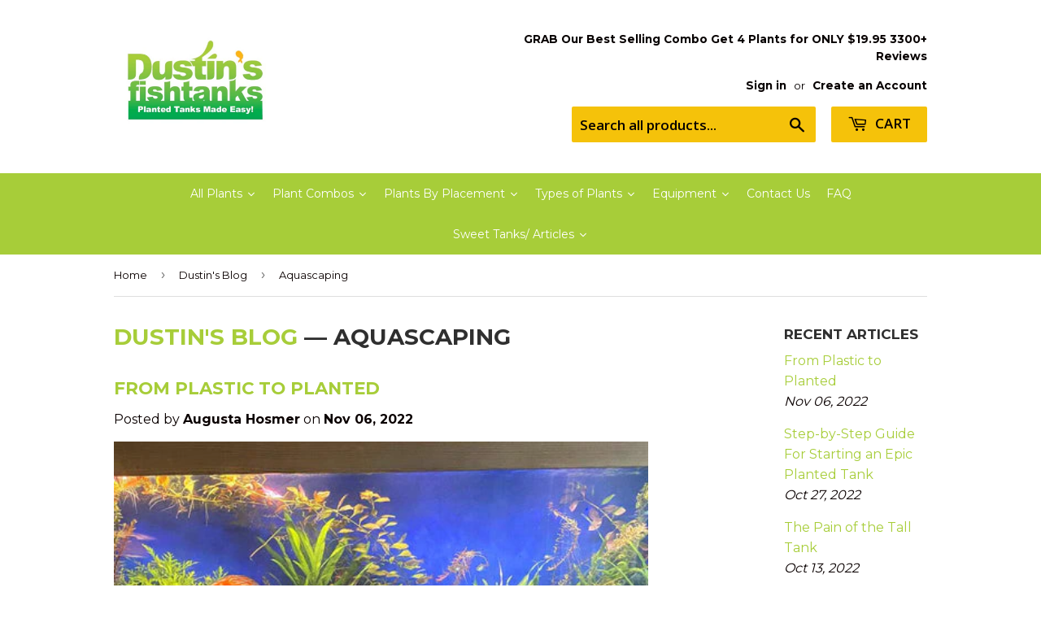

--- FILE ---
content_type: text/html; charset=utf-8
request_url: https://dustinsfishtanks.com/blogs/dustins-blog/tagged/aquascaping?page=2
body_size: 45469
content:
<!doctype html>
<!--[if lt IE 7]><html class="no-js lt-ie9 lt-ie8 lt-ie7" lang="en"> <![endif]-->
<!--[if IE 7]><html class="no-js lt-ie9 lt-ie8" lang="en"> <![endif]-->
<!--[if IE 8]><html class="no-js lt-ie9" lang="en"> <![endif]-->
<!--[if IE 9 ]><html class="ie9 no-js"> <![endif]-->
<!--[if (gt IE 9)|!(IE)]><!--> <html class="no-touch no-js"> <!--<![endif]-->
<head>


<meta name="facebook-domain-verification" content="4v8m34au2ompmymu5sxrovh3nsfk71" />
  <!-- Global site tag (gtag.js) - Google Ads: 979319448 -->
<script async src="https://www.googletagmanager.com/gtag/js?id=AW-979319448"></script>
<script>
  window.dataLayer = window.dataLayer || [];
  function gtag(){dataLayer.push(arguments);}
  gtag('js', new Date());

  gtag('config', 'AW-979319448');
</script>
  <script>
  gtag('event', 'page_view', {
    'send_to': 'AW-979319448',
    'value': 'replace with value',
    'items': [{
      'id': 'replace with value',
      'google_business_vertical': 'retail'
    }]
  });
</script>

  <meta name="google-site-verification" content="G_mDiIEwvUufAAUTlB_adTAlISpmTBCcL6FMB0x-8tE" />
  <script>(function(H){H.className=H.className.replace(/\bno-js\b/,'js')})(document.documentElement)</script>
  <!-- Basic page needs ================================================== -->
  <meta charset="utf-8">
  <meta http-equiv="X-UA-Compatible" content="IE=edge,chrome=1">

  
  <link rel="shortcut icon" href="//dustinsfishtanks.com/cdn/shop/files/dft-revision-for-fb_32x32.jpg?v=1613159575" type="image/png" />
  

  <!-- Title and description ================================================== -->
  <title>
  Dustin&#39;s Blog &ndash; Tagged &quot;Aquascaping&quot; &ndash; Page 2 &ndash; DustinsFishtanks
  </title>


  

  <!-- Product meta ================================================== -->
  <!-- /snippets/social-meta-tags.liquid -->




<meta property="og:site_name" content="DustinsFishtanks">
<meta property="og:url" content="https://dustinsfishtanks.com/blogs/dustins-blog/tagged/aquascaping?page=2">
<meta property="og:title" content="Dustin&#39;s Blog">
<meta property="og:type" content="website">
<meta property="og:description" content="Dedicated to aquarium plants and the planted tank. Lots on planted tank information. We also have many Aquarium Plants and Planted Aquarium Supplies for sale.">





<meta name="twitter:card" content="summary_large_image">
<meta name="twitter:title" content="Dustin&#39;s Blog">
<meta name="twitter:description" content="Dedicated to aquarium plants and the planted tank. Lots on planted tank information. We also have many Aquarium Plants and Planted Aquarium Supplies for sale.">


  <!-- Helpers ================================================== -->
  <link rel="canonical" href="https://dustinsfishtanks.com/blogs/dustins-blog/tagged/aquascaping?page=2">
  <meta name="viewport" content="width=device-width,initial-scale=1">

  <!-- CSS ================================================== -->
  <link href="//dustinsfishtanks.com/cdn/shop/t/16/assets/theme.scss.css?v=56307270422079268141765392940" rel="stylesheet" type="text/css" media="all" />
  
  
  
  <link href="//fonts.googleapis.com/css?family=Montserrat:400,700" rel="stylesheet" type="text/css" media="all" />


  


  
    
    
    <link href="//fonts.googleapis.com/css?family=Open+Sans:600" rel="stylesheet" type="text/css" media="all" />
  



  <!-- Header hook for plugins ================================================== -->
  
  
  <link href="//dustinsfishtanks.com/cdn/shop/t/16/assets/ndnapps-promotionbar.css?v=116253709673227492191692907430" rel="stylesheet" type="text/css" media="all" />
<script>window.performance && window.performance.mark && window.performance.mark('shopify.content_for_header.start');</script><meta name="google-site-verification" content="oLIDgYXChx742a4e9V9N2X5pZOXlXh6vctEhDtgsVNc">
<meta name="google-site-verification" content="c2t05a6HsC_qa19jnvkRHBJZ7UZtSJTtJCJV6PH9yQQ">
<meta name="google-site-verification" content="G_mDiIEwvUufAAUTlB_adTAlISpmTBCcL6FMB0x-8tE">
<meta name="google-site-verification" content="3L2q37_OnI4NniPvYYA5ukT2bMy04KtZvHwV916GlwE">
<meta id="shopify-digital-wallet" name="shopify-digital-wallet" content="/19775861/digital_wallets/dialog">
<meta name="shopify-checkout-api-token" content="3c31121b0ffd41577b141b38041fa6bb">
<meta id="in-context-paypal-metadata" data-shop-id="19775861" data-venmo-supported="false" data-environment="production" data-locale="en_US" data-paypal-v4="true" data-currency="USD">
<link rel="alternate" type="application/atom+xml" title="Feed" href="/blogs/dustins-blog/tagged/aquascaping.atom" />
<link rel="prev" href="/blogs/dustins-blog/tagged/aquascaping?page=1">
<script async="async" src="/checkouts/internal/preloads.js?locale=en-US"></script>
<link rel="preconnect" href="https://shop.app" crossorigin="anonymous">
<script async="async" src="https://shop.app/checkouts/internal/preloads.js?locale=en-US&shop_id=19775861" crossorigin="anonymous"></script>
<script id="apple-pay-shop-capabilities" type="application/json">{"shopId":19775861,"countryCode":"US","currencyCode":"USD","merchantCapabilities":["supports3DS"],"merchantId":"gid:\/\/shopify\/Shop\/19775861","merchantName":"DustinsFishtanks","requiredBillingContactFields":["postalAddress","email","phone"],"requiredShippingContactFields":["postalAddress","email","phone"],"shippingType":"shipping","supportedNetworks":["visa","masterCard","amex","discover","elo","jcb"],"total":{"type":"pending","label":"DustinsFishtanks","amount":"1.00"},"shopifyPaymentsEnabled":true,"supportsSubscriptions":true}</script>
<script id="shopify-features" type="application/json">{"accessToken":"3c31121b0ffd41577b141b38041fa6bb","betas":["rich-media-storefront-analytics"],"domain":"dustinsfishtanks.com","predictiveSearch":true,"shopId":19775861,"locale":"en"}</script>
<script>var Shopify = Shopify || {};
Shopify.shop = "dustinsfishtanks.myshopify.com";
Shopify.locale = "en";
Shopify.currency = {"active":"USD","rate":"1.0"};
Shopify.country = "US";
Shopify.theme = {"name":"Product reviews fix 8.27.23","id":132461920438,"schema_name":"Supply","schema_version":"3.1.0","theme_store_id":null,"role":"main"};
Shopify.theme.handle = "null";
Shopify.theme.style = {"id":null,"handle":null};
Shopify.cdnHost = "dustinsfishtanks.com/cdn";
Shopify.routes = Shopify.routes || {};
Shopify.routes.root = "/";</script>
<script type="module">!function(o){(o.Shopify=o.Shopify||{}).modules=!0}(window);</script>
<script>!function(o){function n(){var o=[];function n(){o.push(Array.prototype.slice.apply(arguments))}return n.q=o,n}var t=o.Shopify=o.Shopify||{};t.loadFeatures=n(),t.autoloadFeatures=n()}(window);</script>
<script>
  window.ShopifyPay = window.ShopifyPay || {};
  window.ShopifyPay.apiHost = "shop.app\/pay";
  window.ShopifyPay.redirectState = null;
</script>
<script id="shop-js-analytics" type="application/json">{"pageType":"blog"}</script>
<script defer="defer" async type="module" src="//dustinsfishtanks.com/cdn/shopifycloud/shop-js/modules/v2/client.init-shop-cart-sync_BT-GjEfc.en.esm.js"></script>
<script defer="defer" async type="module" src="//dustinsfishtanks.com/cdn/shopifycloud/shop-js/modules/v2/chunk.common_D58fp_Oc.esm.js"></script>
<script defer="defer" async type="module" src="//dustinsfishtanks.com/cdn/shopifycloud/shop-js/modules/v2/chunk.modal_xMitdFEc.esm.js"></script>
<script type="module">
  await import("//dustinsfishtanks.com/cdn/shopifycloud/shop-js/modules/v2/client.init-shop-cart-sync_BT-GjEfc.en.esm.js");
await import("//dustinsfishtanks.com/cdn/shopifycloud/shop-js/modules/v2/chunk.common_D58fp_Oc.esm.js");
await import("//dustinsfishtanks.com/cdn/shopifycloud/shop-js/modules/v2/chunk.modal_xMitdFEc.esm.js");

  window.Shopify.SignInWithShop?.initShopCartSync?.({"fedCMEnabled":true,"windoidEnabled":true});

</script>
<script>
  window.Shopify = window.Shopify || {};
  if (!window.Shopify.featureAssets) window.Shopify.featureAssets = {};
  window.Shopify.featureAssets['shop-js'] = {"shop-cart-sync":["modules/v2/client.shop-cart-sync_DZOKe7Ll.en.esm.js","modules/v2/chunk.common_D58fp_Oc.esm.js","modules/v2/chunk.modal_xMitdFEc.esm.js"],"init-fed-cm":["modules/v2/client.init-fed-cm_B6oLuCjv.en.esm.js","modules/v2/chunk.common_D58fp_Oc.esm.js","modules/v2/chunk.modal_xMitdFEc.esm.js"],"shop-cash-offers":["modules/v2/client.shop-cash-offers_D2sdYoxE.en.esm.js","modules/v2/chunk.common_D58fp_Oc.esm.js","modules/v2/chunk.modal_xMitdFEc.esm.js"],"shop-login-button":["modules/v2/client.shop-login-button_QeVjl5Y3.en.esm.js","modules/v2/chunk.common_D58fp_Oc.esm.js","modules/v2/chunk.modal_xMitdFEc.esm.js"],"pay-button":["modules/v2/client.pay-button_DXTOsIq6.en.esm.js","modules/v2/chunk.common_D58fp_Oc.esm.js","modules/v2/chunk.modal_xMitdFEc.esm.js"],"shop-button":["modules/v2/client.shop-button_DQZHx9pm.en.esm.js","modules/v2/chunk.common_D58fp_Oc.esm.js","modules/v2/chunk.modal_xMitdFEc.esm.js"],"avatar":["modules/v2/client.avatar_BTnouDA3.en.esm.js"],"init-windoid":["modules/v2/client.init-windoid_CR1B-cfM.en.esm.js","modules/v2/chunk.common_D58fp_Oc.esm.js","modules/v2/chunk.modal_xMitdFEc.esm.js"],"init-shop-for-new-customer-accounts":["modules/v2/client.init-shop-for-new-customer-accounts_C_vY_xzh.en.esm.js","modules/v2/client.shop-login-button_QeVjl5Y3.en.esm.js","modules/v2/chunk.common_D58fp_Oc.esm.js","modules/v2/chunk.modal_xMitdFEc.esm.js"],"init-shop-email-lookup-coordinator":["modules/v2/client.init-shop-email-lookup-coordinator_BI7n9ZSv.en.esm.js","modules/v2/chunk.common_D58fp_Oc.esm.js","modules/v2/chunk.modal_xMitdFEc.esm.js"],"init-shop-cart-sync":["modules/v2/client.init-shop-cart-sync_BT-GjEfc.en.esm.js","modules/v2/chunk.common_D58fp_Oc.esm.js","modules/v2/chunk.modal_xMitdFEc.esm.js"],"shop-toast-manager":["modules/v2/client.shop-toast-manager_DiYdP3xc.en.esm.js","modules/v2/chunk.common_D58fp_Oc.esm.js","modules/v2/chunk.modal_xMitdFEc.esm.js"],"init-customer-accounts":["modules/v2/client.init-customer-accounts_D9ZNqS-Q.en.esm.js","modules/v2/client.shop-login-button_QeVjl5Y3.en.esm.js","modules/v2/chunk.common_D58fp_Oc.esm.js","modules/v2/chunk.modal_xMitdFEc.esm.js"],"init-customer-accounts-sign-up":["modules/v2/client.init-customer-accounts-sign-up_iGw4briv.en.esm.js","modules/v2/client.shop-login-button_QeVjl5Y3.en.esm.js","modules/v2/chunk.common_D58fp_Oc.esm.js","modules/v2/chunk.modal_xMitdFEc.esm.js"],"shop-follow-button":["modules/v2/client.shop-follow-button_CqMgW2wH.en.esm.js","modules/v2/chunk.common_D58fp_Oc.esm.js","modules/v2/chunk.modal_xMitdFEc.esm.js"],"checkout-modal":["modules/v2/client.checkout-modal_xHeaAweL.en.esm.js","modules/v2/chunk.common_D58fp_Oc.esm.js","modules/v2/chunk.modal_xMitdFEc.esm.js"],"shop-login":["modules/v2/client.shop-login_D91U-Q7h.en.esm.js","modules/v2/chunk.common_D58fp_Oc.esm.js","modules/v2/chunk.modal_xMitdFEc.esm.js"],"lead-capture":["modules/v2/client.lead-capture_BJmE1dJe.en.esm.js","modules/v2/chunk.common_D58fp_Oc.esm.js","modules/v2/chunk.modal_xMitdFEc.esm.js"],"payment-terms":["modules/v2/client.payment-terms_Ci9AEqFq.en.esm.js","modules/v2/chunk.common_D58fp_Oc.esm.js","modules/v2/chunk.modal_xMitdFEc.esm.js"]};
</script>
<script>(function() {
  var isLoaded = false;
  function asyncLoad() {
    if (isLoaded) return;
    isLoaded = true;
    var urls = ["https:\/\/scripttags.justuno.com\/shopify_justuno_19775861_41244.js?shop=dustinsfishtanks.myshopify.com","https:\/\/upsells.boldapps.net\/v2_ui\/js\/UpsellTracker.js?shop=dustinsfishtanks.myshopify.com","https:\/\/upsells.boldapps.net\/v2_ui\/js\/upsell.js?shop=dustinsfishtanks.myshopify.com","https:\/\/s3-us-west-2.amazonaws.com\/da-restock\/da-restock.js?shop=dustinsfishtanks.myshopify.com","https:\/\/cdn.shopify.com\/s\/files\/1\/1977\/5861\/t\/10\/assets\/postscript-sdk.js?v=1591981747\u0026shopId=5530\u0026shop=dustinsfishtanks.myshopify.com","https:\/\/cdn.tabarn.app\/cdn\/ultimate-upsells\/selectorTool.min.js?shop=dustinsfishtanks.myshopify.com","https:\/\/cdn.shopify.com\/s\/files\/1\/1977\/5861\/t\/10\/assets\/clever_adwords_global_tag.js?shop=dustinsfishtanks.myshopify.com","https:\/\/f624058c3f5c8edb775a-dea6612566ec344afdf376d2faa6c82f.ssl.cf5.rackcdn.com\/skt_easygc_start.js?shop=dustinsfishtanks.myshopify.com","\/\/sumo-shopify.com\/apps\/shopify\/sumome-plugin\/js\/sumome.js?siteID=eaa0c80009c0f7002dbdfb00ed29140087e870000a93e2002d312000419dae00\u0026shopId=19775861\u0026login=83e320ba5fa83e77e6232315194527cc79215c77\u0026shop=dustinsfishtanks.myshopify.com","https:\/\/na.shgcdn3.com\/pixel-collector.js?shop=dustinsfishtanks.myshopify.com","https:\/\/cdn.pushowl.com\/latest\/sdks\/pushowl-shopify.js?subdomain=dustinsfishtanks\u0026environment=production\u0026guid=208fa155-6b3c-411a-91c4-3adb8efe9c4b\u0026shop=dustinsfishtanks.myshopify.com"];
    for (var i = 0; i < urls.length; i++) {
      var s = document.createElement('script');
      s.type = 'text/javascript';
      s.async = true;
      s.src = urls[i];
      var x = document.getElementsByTagName('script')[0];
      x.parentNode.insertBefore(s, x);
    }
  };
  if(window.attachEvent) {
    window.attachEvent('onload', asyncLoad);
  } else {
    window.addEventListener('load', asyncLoad, false);
  }
})();</script>
<script id="__st">var __st={"a":19775861,"offset":-18000,"reqid":"efbe61bd-82ad-4020-9feb-112eb44c4bb1-1769074800","pageurl":"dustinsfishtanks.com\/blogs\/dustins-blog\/tagged\/aquascaping?page=2","s":"blogs-99265549","u":"9fde0cd5e676","p":"blog","rtyp":"blog","rid":99265549};</script>
<script>window.ShopifyPaypalV4VisibilityTracking = true;</script>
<script id="captcha-bootstrap">!function(){'use strict';const t='contact',e='account',n='new_comment',o=[[t,t],['blogs',n],['comments',n],[t,'customer']],c=[[e,'customer_login'],[e,'guest_login'],[e,'recover_customer_password'],[e,'create_customer']],r=t=>t.map((([t,e])=>`form[action*='/${t}']:not([data-nocaptcha='true']) input[name='form_type'][value='${e}']`)).join(','),a=t=>()=>t?[...document.querySelectorAll(t)].map((t=>t.form)):[];function s(){const t=[...o],e=r(t);return a(e)}const i='password',u='form_key',d=['recaptcha-v3-token','g-recaptcha-response','h-captcha-response',i],f=()=>{try{return window.sessionStorage}catch{return}},m='__shopify_v',_=t=>t.elements[u];function p(t,e,n=!1){try{const o=window.sessionStorage,c=JSON.parse(o.getItem(e)),{data:r}=function(t){const{data:e,action:n}=t;return t[m]||n?{data:e,action:n}:{data:t,action:n}}(c);for(const[e,n]of Object.entries(r))t.elements[e]&&(t.elements[e].value=n);n&&o.removeItem(e)}catch(o){console.error('form repopulation failed',{error:o})}}const l='form_type',E='cptcha';function T(t){t.dataset[E]=!0}const w=window,h=w.document,L='Shopify',v='ce_forms',y='captcha';let A=!1;((t,e)=>{const n=(g='f06e6c50-85a8-45c8-87d0-21a2b65856fe',I='https://cdn.shopify.com/shopifycloud/storefront-forms-hcaptcha/ce_storefront_forms_captcha_hcaptcha.v1.5.2.iife.js',D={infoText:'Protected by hCaptcha',privacyText:'Privacy',termsText:'Terms'},(t,e,n)=>{const o=w[L][v],c=o.bindForm;if(c)return c(t,g,e,D).then(n);var r;o.q.push([[t,g,e,D],n]),r=I,A||(h.body.append(Object.assign(h.createElement('script'),{id:'captcha-provider',async:!0,src:r})),A=!0)});var g,I,D;w[L]=w[L]||{},w[L][v]=w[L][v]||{},w[L][v].q=[],w[L][y]=w[L][y]||{},w[L][y].protect=function(t,e){n(t,void 0,e),T(t)},Object.freeze(w[L][y]),function(t,e,n,w,h,L){const[v,y,A,g]=function(t,e,n){const i=e?o:[],u=t?c:[],d=[...i,...u],f=r(d),m=r(i),_=r(d.filter((([t,e])=>n.includes(e))));return[a(f),a(m),a(_),s()]}(w,h,L),I=t=>{const e=t.target;return e instanceof HTMLFormElement?e:e&&e.form},D=t=>v().includes(t);t.addEventListener('submit',(t=>{const e=I(t);if(!e)return;const n=D(e)&&!e.dataset.hcaptchaBound&&!e.dataset.recaptchaBound,o=_(e),c=g().includes(e)&&(!o||!o.value);(n||c)&&t.preventDefault(),c&&!n&&(function(t){try{if(!f())return;!function(t){const e=f();if(!e)return;const n=_(t);if(!n)return;const o=n.value;o&&e.removeItem(o)}(t);const e=Array.from(Array(32),(()=>Math.random().toString(36)[2])).join('');!function(t,e){_(t)||t.append(Object.assign(document.createElement('input'),{type:'hidden',name:u})),t.elements[u].value=e}(t,e),function(t,e){const n=f();if(!n)return;const o=[...t.querySelectorAll(`input[type='${i}']`)].map((({name:t})=>t)),c=[...d,...o],r={};for(const[a,s]of new FormData(t).entries())c.includes(a)||(r[a]=s);n.setItem(e,JSON.stringify({[m]:1,action:t.action,data:r}))}(t,e)}catch(e){console.error('failed to persist form',e)}}(e),e.submit())}));const S=(t,e)=>{t&&!t.dataset[E]&&(n(t,e.some((e=>e===t))),T(t))};for(const o of['focusin','change'])t.addEventListener(o,(t=>{const e=I(t);D(e)&&S(e,y())}));const B=e.get('form_key'),M=e.get(l),P=B&&M;t.addEventListener('DOMContentLoaded',(()=>{const t=y();if(P)for(const e of t)e.elements[l].value===M&&p(e,B);[...new Set([...A(),...v().filter((t=>'true'===t.dataset.shopifyCaptcha))])].forEach((e=>S(e,t)))}))}(h,new URLSearchParams(w.location.search),n,t,e,['guest_login'])})(!0,!0)}();</script>
<script integrity="sha256-4kQ18oKyAcykRKYeNunJcIwy7WH5gtpwJnB7kiuLZ1E=" data-source-attribution="shopify.loadfeatures" defer="defer" src="//dustinsfishtanks.com/cdn/shopifycloud/storefront/assets/storefront/load_feature-a0a9edcb.js" crossorigin="anonymous"></script>
<script crossorigin="anonymous" defer="defer" src="//dustinsfishtanks.com/cdn/shopifycloud/storefront/assets/shopify_pay/storefront-65b4c6d7.js?v=20250812"></script>
<script data-source-attribution="shopify.dynamic_checkout.dynamic.init">var Shopify=Shopify||{};Shopify.PaymentButton=Shopify.PaymentButton||{isStorefrontPortableWallets:!0,init:function(){window.Shopify.PaymentButton.init=function(){};var t=document.createElement("script");t.src="https://dustinsfishtanks.com/cdn/shopifycloud/portable-wallets/latest/portable-wallets.en.js",t.type="module",document.head.appendChild(t)}};
</script>
<script data-source-attribution="shopify.dynamic_checkout.buyer_consent">
  function portableWalletsHideBuyerConsent(e){var t=document.getElementById("shopify-buyer-consent"),n=document.getElementById("shopify-subscription-policy-button");t&&n&&(t.classList.add("hidden"),t.setAttribute("aria-hidden","true"),n.removeEventListener("click",e))}function portableWalletsShowBuyerConsent(e){var t=document.getElementById("shopify-buyer-consent"),n=document.getElementById("shopify-subscription-policy-button");t&&n&&(t.classList.remove("hidden"),t.removeAttribute("aria-hidden"),n.addEventListener("click",e))}window.Shopify?.PaymentButton&&(window.Shopify.PaymentButton.hideBuyerConsent=portableWalletsHideBuyerConsent,window.Shopify.PaymentButton.showBuyerConsent=portableWalletsShowBuyerConsent);
</script>
<script data-source-attribution="shopify.dynamic_checkout.cart.bootstrap">document.addEventListener("DOMContentLoaded",(function(){function t(){return document.querySelector("shopify-accelerated-checkout-cart, shopify-accelerated-checkout")}if(t())Shopify.PaymentButton.init();else{new MutationObserver((function(e,n){t()&&(Shopify.PaymentButton.init(),n.disconnect())})).observe(document.body,{childList:!0,subtree:!0})}}));
</script>
<link id="shopify-accelerated-checkout-styles" rel="stylesheet" media="screen" href="https://dustinsfishtanks.com/cdn/shopifycloud/portable-wallets/latest/accelerated-checkout-backwards-compat.css" crossorigin="anonymous">
<style id="shopify-accelerated-checkout-cart">
        #shopify-buyer-consent {
  margin-top: 1em;
  display: inline-block;
  width: 100%;
}

#shopify-buyer-consent.hidden {
  display: none;
}

#shopify-subscription-policy-button {
  background: none;
  border: none;
  padding: 0;
  text-decoration: underline;
  font-size: inherit;
  cursor: pointer;
}

#shopify-subscription-policy-button::before {
  box-shadow: none;
}

      </style>

<script>window.performance && window.performance.mark && window.performance.mark('shopify.content_for_header.end');</script>

  <script>window.BOLD = window.BOLD || {};
    window.BOLD.common = window.BOLD.common || {};
    window.BOLD.common.Shopify = window.BOLD.common.Shopify || {};
    window.BOLD.common.Shopify.shop = {
      domain: 'dustinsfishtanks.com',
      permanent_domain: 'dustinsfishtanks.myshopify.com',
      url: 'https://dustinsfishtanks.com',
      secure_url: 'https://dustinsfishtanks.com',
      money_format: "${{amount}}",
      currency: "USD"
    };
    window.BOLD.common.Shopify.customer = {
      id: null,
      tags: null,
    };
    window.BOLD.common.Shopify.cart = {"note":null,"attributes":{},"original_total_price":0,"total_price":0,"total_discount":0,"total_weight":0.0,"item_count":0,"items":[],"requires_shipping":false,"currency":"USD","items_subtotal_price":0,"cart_level_discount_applications":[],"checkout_charge_amount":0};
    window.BOLD.common.template = 'blog';window.BOLD.common.Shopify.formatMoney = function(money, format) {
        function n(t, e) {
            return "undefined" == typeof t ? e : t
        }
        function r(t, e, r, i) {
            if (e = n(e, 2),
                r = n(r, ","),
                i = n(i, "."),
            isNaN(t) || null == t)
                return 0;
            t = (t / 100).toFixed(e);
            var o = t.split(".")
                , a = o[0].replace(/(\d)(?=(\d\d\d)+(?!\d))/g, "$1" + r)
                , s = o[1] ? i + o[1] : "";
            return a + s
        }
        "string" == typeof money && (money = money.replace(".", ""));
        var i = ""
            , o = /\{\{\s*(\w+)\s*\}\}/
            , a = format || window.BOLD.common.Shopify.shop.money_format || window.Shopify.money_format || "$ {{ amount }}";
        switch (a.match(o)[1]) {
            case "amount":
                i = r(money, 2, ",", ".");
                break;
            case "amount_no_decimals":
                i = r(money, 0, ",", ".");
                break;
            case "amount_with_comma_separator":
                i = r(money, 2, ".", ",");
                break;
            case "amount_no_decimals_with_comma_separator":
                i = r(money, 0, ".", ",");
                break;
            case "amount_with_space_separator":
                i = r(money, 2, " ", ",");
                break;
            case "amount_no_decimals_with_space_separator":
                i = r(money, 0, " ", ",");
                break;
            case "amount_with_apostrophe_separator":
                i = r(money, 2, "'", ".");
                break;
        }
        return a.replace(o, i);
    };
    window.BOLD.common.Shopify.saveProduct = function (handle, product, productData) {
      if (typeof handle === 'string' && typeof window.BOLD.common.Shopify.products[handle] === 'undefined') {
        if (typeof product === 'number') {
          window.BOLD.common.Shopify.handles[product] = handle;
          product = { id: product, product: productData };
        }
        window.BOLD.common.Shopify.products[handle] = product;
      }
    };
    window.BOLD.common.Shopify.saveVariant = function (variant_id, variant) {
      if (typeof variant_id === 'number' && typeof window.BOLD.common.Shopify.variants[variant_id] === 'undefined') {
        window.BOLD.common.Shopify.variants[variant_id] = variant;
      }
    };window.BOLD.common.Shopify.products = window.BOLD.common.Shopify.products || {};
    window.BOLD.common.Shopify.variants = window.BOLD.common.Shopify.variants || {};
    window.BOLD.common.Shopify.handles = window.BOLD.common.Shopify.handles || {};window.BOLD.common.Shopify.saveProduct(null, null, null);window.BOLD.apps_installed = {"Product Upsell":3} || {};window.BOLD.common.Shopify.metafields = window.BOLD.common.Shopify.metafields || {};window.BOLD.common.Shopify.metafields["bold_rp"] = {"recurring_type":2};window.BOLD.common.Shopify.metafields["bold_csp_defaults"] = {};</script><link href="//dustinsfishtanks.com/cdn/shop/t/16/assets/bold-upsell.css?v=51915886505602322711692907430" rel="stylesheet" type="text/css" media="all" />
<link href="//dustinsfishtanks.com/cdn/shop/t/16/assets/bold-upsell-custom.css?v=150135899998303055901692907430" rel="stylesheet" type="text/css" media="all" />


  

<!--[if lt IE 9]>
<script src="//cdnjs.cloudflare.com/ajax/libs/html5shiv/3.7.2/html5shiv.min.js" type="text/javascript"></script>
<script src="//dustinsfishtanks.com/cdn/shop/t/16/assets/respond.min.js?v=5833" type="text/javascript"></script>
<link href="//dustinsfishtanks.com/cdn/shop/t/16/assets/respond-proxy.html" id="respond-proxy" rel="respond-proxy" />
<link href="//dustinsfishtanks.com/search?q=5b410e270de6b348feb1064d3305dd49" id="respond-redirect" rel="respond-redirect" />
<script src="//dustinsfishtanks.com/search?q=5b410e270de6b348feb1064d3305dd49" type="text/javascript"></script>
<![endif]-->
<!--[if (lte IE 9) ]><script src="//dustinsfishtanks.com/cdn/shop/t/16/assets/match-media.min.js?v=5833" type="text/javascript"></script><![endif]-->


  
  

  <script src="//dustinsfishtanks.com/cdn/shop/t/16/assets/jquery-2.2.3.min.js?v=58211863146907186831692907430" type="text/javascript"></script>

  <!--[if (gt IE 9)|!(IE)]><!--><script src="//dustinsfishtanks.com/cdn/shop/t/16/assets/lazysizes.min.js?v=8147953233334221341692907430" async="async"></script><!--<![endif]-->
  <!--[if lte IE 9]><script src="//dustinsfishtanks.com/cdn/shop/t/16/assets/lazysizes.min.js?v=8147953233334221341692907430"></script><![endif]-->

  <!--[if (gt IE 9)|!(IE)]><!--><script src="//dustinsfishtanks.com/cdn/shop/t/16/assets/vendor.js?v=36233103725173156861692907430" defer="defer"></script><!--<![endif]-->
  <!--[if lte IE 9]><script src="//dustinsfishtanks.com/cdn/shop/t/16/assets/vendor.js?v=36233103725173156861692907430"></script><![endif]-->

  <!--[if (gt IE 9)|!(IE)]><!--><script src="//dustinsfishtanks.com/cdn/shop/t/16/assets/theme.js?v=38271091132627459361692907430" defer="defer"></script><!--<![endif]-->
  <!--[if lte IE 9]><script src="//dustinsfishtanks.com/cdn/shop/t/16/assets/theme.js?v=38271091132627459361692907430"></script><![endif]-->

        <script>
          function goBackNow() {
              window.history.go(-1);
          }
        </script> 

  
  
<!-- Start of Judge.me Core -->
<link rel="dns-prefetch" href="https://cdn.judge.me/">
<script data-cfasync='false' class='jdgm-settings-script'>window.jdgmSettings={"pagination":5,"disable_web_reviews":false,"badge_no_review_text":"No reviews","badge_n_reviews_text":"{{ n }} review/reviews","hide_badge_preview_if_no_reviews":true,"badge_hide_text":false,"enforce_center_preview_badge":false,"widget_title":"Customer Reviews","widget_open_form_text":"Write a review","widget_close_form_text":"Cancel review","widget_refresh_page_text":"Refresh page","widget_summary_text":"Based on {{ number_of_reviews }} review/reviews","widget_no_review_text":"Be the first to write a review","widget_name_field_text":"Display name","widget_verified_name_field_text":"Verified Name (public)","widget_name_placeholder_text":"Display name","widget_required_field_error_text":"This field is required.","widget_email_field_text":"Email address","widget_verified_email_field_text":"Verified Email (private, can not be edited)","widget_email_placeholder_text":"Your email address","widget_email_field_error_text":"Please enter a valid email address.","widget_rating_field_text":"Rating","widget_review_title_field_text":"Review Title","widget_review_title_placeholder_text":"Give your review a title","widget_review_body_field_text":"Review content","widget_review_body_placeholder_text":"Start writing here...","widget_pictures_field_text":"Picture/Video (optional)","widget_submit_review_text":"Submit Review","widget_submit_verified_review_text":"Submit Verified Review","widget_submit_success_msg_with_auto_publish":"Thank you! Please refresh the page in a few moments to see your review. You can remove or edit your review by logging into \u003ca href='https://judge.me/login' target='_blank' rel='nofollow noopener'\u003eJudge.me\u003c/a\u003e","widget_submit_success_msg_no_auto_publish":"Thank you! Your review will be published as soon as it is approved by the shop admin. You can remove or edit your review by logging into \u003ca href='https://judge.me/login' target='_blank' rel='nofollow noopener'\u003eJudge.me\u003c/a\u003e","widget_show_default_reviews_out_of_total_text":"Showing {{ n_reviews_shown }} out of {{ n_reviews }} reviews.","widget_show_all_link_text":"Show all","widget_show_less_link_text":"Show less","widget_author_said_text":"{{ reviewer_name }} said:","widget_days_text":"{{ n }} days ago","widget_weeks_text":"{{ n }} week/weeks ago","widget_months_text":"{{ n }} month/months ago","widget_years_text":"{{ n }} year/years ago","widget_yesterday_text":"Yesterday","widget_today_text":"Today","widget_replied_text":"\u003e\u003e {{ shop_name }} replied:","widget_read_more_text":"Read more","widget_reviewer_name_as_initial":"","widget_rating_filter_color":"","widget_rating_filter_see_all_text":"See all reviews","widget_sorting_most_recent_text":"Most Recent","widget_sorting_highest_rating_text":"Highest Rating","widget_sorting_lowest_rating_text":"Lowest Rating","widget_sorting_with_pictures_text":"Only Pictures","widget_sorting_most_helpful_text":"Most Helpful","widget_open_question_form_text":"Ask a question","widget_reviews_subtab_text":"Reviews","widget_questions_subtab_text":"Questions","widget_question_label_text":"Question","widget_answer_label_text":"Answer","widget_question_placeholder_text":"Write your question here","widget_submit_question_text":"Submit Question","widget_question_submit_success_text":"Thank you for your question! We will notify you once it gets answered.","verified_badge_text":"Verified","verified_badge_bg_color":"","verified_badge_text_color":"","verified_badge_placement":"left-of-reviewer-name","widget_review_max_height":"","widget_hide_border":false,"widget_social_share":false,"widget_thumb":false,"widget_review_location_show":false,"widget_location_format":"country_iso_code","all_reviews_include_out_of_store_products":true,"all_reviews_out_of_store_text":"(out of store)","all_reviews_pagination":100,"all_reviews_product_name_prefix_text":"about","enable_review_pictures":true,"enable_question_anwser":false,"widget_theme":"","review_date_format":"mm/dd/yyyy","default_sort_method":"most-recent","widget_product_reviews_subtab_text":"Product Reviews","widget_shop_reviews_subtab_text":"Shop Reviews","widget_other_products_reviews_text":"Reviews for other products","widget_store_reviews_subtab_text":"Store reviews","widget_no_store_reviews_text":"This store hasn't received any reviews yet","widget_web_restriction_product_reviews_text":"This product hasn't received any reviews yet","widget_no_items_text":"No items found","widget_show_more_text":"Show more","widget_write_a_store_review_text":"Write a Store Review","widget_other_languages_heading":"Reviews in Other Languages","widget_translate_review_text":"Translate review to {{ language }}","widget_translating_review_text":"Translating...","widget_show_original_translation_text":"Show original ({{ language }})","widget_translate_review_failed_text":"Review couldn't be translated.","widget_translate_review_retry_text":"Retry","widget_translate_review_try_again_later_text":"Try again later","show_product_url_for_grouped_product":false,"widget_sorting_pictures_first_text":"Pictures First","show_pictures_on_all_rev_page_mobile":false,"show_pictures_on_all_rev_page_desktop":false,"floating_tab_hide_mobile_install_preference":false,"floating_tab_button_name":"★ Reviews","floating_tab_title":"Let customers speak for us","floating_tab_button_color":"","floating_tab_button_background_color":"","floating_tab_url":"","floating_tab_url_enabled":false,"floating_tab_tab_style":"text","all_reviews_text_badge_text":"Customers rate us {{ shop.metafields.judgeme.all_reviews_rating | round: 1 }}/5 based on {{ shop.metafields.judgeme.all_reviews_count }} reviews.","all_reviews_text_badge_text_branded_style":"{{ shop.metafields.judgeme.all_reviews_rating | round: 1 }} out of 5 stars based on {{ shop.metafields.judgeme.all_reviews_count }} reviews","is_all_reviews_text_badge_a_link":false,"show_stars_for_all_reviews_text_badge":false,"all_reviews_text_badge_url":"","all_reviews_text_style":"text","all_reviews_text_color_style":"judgeme_brand_color","all_reviews_text_color":"#108474","all_reviews_text_show_jm_brand":true,"featured_carousel_show_header":true,"featured_carousel_title":"Let customers speak for us","testimonials_carousel_title":"Customers are saying","videos_carousel_title":"Real customer stories","cards_carousel_title":"Customers are saying","featured_carousel_count_text":"from {{ n }} reviews","featured_carousel_add_link_to_all_reviews_page":false,"featured_carousel_url":"","featured_carousel_show_images":true,"featured_carousel_autoslide_interval":5,"featured_carousel_arrows_on_the_sides":false,"featured_carousel_height":250,"featured_carousel_width":80,"featured_carousel_image_size":0,"featured_carousel_image_height":250,"featured_carousel_arrow_color":"#eeeeee","verified_count_badge_style":"vintage","verified_count_badge_orientation":"horizontal","verified_count_badge_color_style":"judgeme_brand_color","verified_count_badge_color":"#108474","is_verified_count_badge_a_link":false,"verified_count_badge_url":"","verified_count_badge_show_jm_brand":true,"widget_rating_preset_default":5,"widget_first_sub_tab":"product-reviews","widget_show_histogram":true,"widget_histogram_use_custom_color":false,"widget_pagination_use_custom_color":false,"widget_star_use_custom_color":false,"widget_verified_badge_use_custom_color":false,"widget_write_review_use_custom_color":false,"picture_reminder_submit_button":"Upload Pictures","enable_review_videos":false,"mute_video_by_default":false,"widget_sorting_videos_first_text":"Videos First","widget_review_pending_text":"Pending","featured_carousel_items_for_large_screen":3,"social_share_options_order":"Facebook,Twitter","remove_microdata_snippet":false,"disable_json_ld":false,"enable_json_ld_products":false,"preview_badge_show_question_text":false,"preview_badge_no_question_text":"No questions","preview_badge_n_question_text":"{{ number_of_questions }} question/questions","qa_badge_show_icon":false,"qa_badge_position":"same-row","remove_judgeme_branding":false,"widget_add_search_bar":false,"widget_search_bar_placeholder":"Search","widget_sorting_verified_only_text":"Verified only","featured_carousel_theme":"default","featured_carousel_show_rating":true,"featured_carousel_show_title":true,"featured_carousel_show_body":true,"featured_carousel_show_date":false,"featured_carousel_show_reviewer":true,"featured_carousel_show_product":false,"featured_carousel_header_background_color":"#108474","featured_carousel_header_text_color":"#ffffff","featured_carousel_name_product_separator":"reviewed","featured_carousel_full_star_background":"#108474","featured_carousel_empty_star_background":"#dadada","featured_carousel_vertical_theme_background":"#f9fafb","featured_carousel_verified_badge_enable":false,"featured_carousel_verified_badge_color":"#108474","featured_carousel_border_style":"round","featured_carousel_review_line_length_limit":3,"featured_carousel_more_reviews_button_text":"Read more reviews","featured_carousel_view_product_button_text":"View product","all_reviews_page_load_reviews_on":"scroll","all_reviews_page_load_more_text":"Load More Reviews","disable_fb_tab_reviews":false,"enable_ajax_cdn_cache":false,"widget_public_name_text":"displayed publicly like","default_reviewer_name":"John Smith","default_reviewer_name_has_non_latin":true,"widget_reviewer_anonymous":"Anonymous","medals_widget_title":"Judge.me Review Medals","medals_widget_background_color":"#f9fafb","medals_widget_position":"footer_all_pages","medals_widget_border_color":"#f9fafb","medals_widget_verified_text_position":"left","medals_widget_use_monochromatic_version":false,"medals_widget_elements_color":"#108474","show_reviewer_avatar":true,"widget_invalid_yt_video_url_error_text":"Not a YouTube video URL","widget_max_length_field_error_text":"Please enter no more than {0} characters.","widget_show_country_flag":false,"widget_show_collected_via_shop_app":true,"widget_verified_by_shop_badge_style":"light","widget_verified_by_shop_text":"Verified by Shop","widget_show_photo_gallery":false,"widget_load_with_code_splitting":true,"widget_ugc_install_preference":false,"widget_ugc_title":"Made by us, Shared by you","widget_ugc_subtitle":"Tag us to see your picture featured in our page","widget_ugc_arrows_color":"#ffffff","widget_ugc_primary_button_text":"Buy Now","widget_ugc_primary_button_background_color":"#108474","widget_ugc_primary_button_text_color":"#ffffff","widget_ugc_primary_button_border_width":"0","widget_ugc_primary_button_border_style":"none","widget_ugc_primary_button_border_color":"#108474","widget_ugc_primary_button_border_radius":"25","widget_ugc_secondary_button_text":"Load More","widget_ugc_secondary_button_background_color":"#ffffff","widget_ugc_secondary_button_text_color":"#108474","widget_ugc_secondary_button_border_width":"2","widget_ugc_secondary_button_border_style":"solid","widget_ugc_secondary_button_border_color":"#108474","widget_ugc_secondary_button_border_radius":"25","widget_ugc_reviews_button_text":"View Reviews","widget_ugc_reviews_button_background_color":"#ffffff","widget_ugc_reviews_button_text_color":"#108474","widget_ugc_reviews_button_border_width":"2","widget_ugc_reviews_button_border_style":"solid","widget_ugc_reviews_button_border_color":"#108474","widget_ugc_reviews_button_border_radius":"25","widget_ugc_reviews_button_link_to":"judgeme-reviews-page","widget_ugc_show_post_date":true,"widget_ugc_max_width":"800","widget_rating_metafield_value_type":true,"widget_primary_color":"#108474","widget_enable_secondary_color":false,"widget_secondary_color":"#edf5f5","widget_summary_average_rating_text":"{{ average_rating }} out of 5","widget_media_grid_title":"Customer photos \u0026 videos","widget_media_grid_see_more_text":"See more","widget_round_style":false,"widget_show_product_medals":true,"widget_verified_by_judgeme_text":"Verified by Judge.me","widget_show_store_medals":true,"widget_verified_by_judgeme_text_in_store_medals":"Verified by Judge.me","widget_media_field_exceed_quantity_message":"Sorry, we can only accept {{ max_media }} for one review.","widget_media_field_exceed_limit_message":"{{ file_name }} is too large, please select a {{ media_type }} less than {{ size_limit }}MB.","widget_review_submitted_text":"Review Submitted!","widget_question_submitted_text":"Question Submitted!","widget_close_form_text_question":"Cancel","widget_write_your_answer_here_text":"Write your answer here","widget_enabled_branded_link":true,"widget_show_collected_by_judgeme":false,"widget_reviewer_name_color":"","widget_write_review_text_color":"","widget_write_review_bg_color":"","widget_collected_by_judgeme_text":"collected by Judge.me","widget_pagination_type":"standard","widget_load_more_text":"Load More","widget_load_more_color":"#108474","widget_full_review_text":"Full Review","widget_read_more_reviews_text":"Read More Reviews","widget_read_questions_text":"Read Questions","widget_questions_and_answers_text":"Questions \u0026 Answers","widget_verified_by_text":"Verified by","widget_verified_text":"Verified","widget_number_of_reviews_text":"{{ number_of_reviews }} reviews","widget_back_button_text":"Back","widget_next_button_text":"Next","widget_custom_forms_filter_button":"Filters","custom_forms_style":"vertical","widget_show_review_information":false,"how_reviews_are_collected":"How reviews are collected?","widget_show_review_keywords":false,"widget_gdpr_statement":"How we use your data: We'll only contact you about the review you left, and only if necessary. By submitting your review, you agree to Judge.me's \u003ca href='https://judge.me/terms' target='_blank' rel='nofollow noopener'\u003eterms\u003c/a\u003e, \u003ca href='https://judge.me/privacy' target='_blank' rel='nofollow noopener'\u003eprivacy\u003c/a\u003e and \u003ca href='https://judge.me/content-policy' target='_blank' rel='nofollow noopener'\u003econtent\u003c/a\u003e policies.","widget_multilingual_sorting_enabled":false,"widget_translate_review_content_enabled":false,"widget_translate_review_content_method":"manual","popup_widget_review_selection":"automatically_with_pictures","popup_widget_round_border_style":true,"popup_widget_show_title":true,"popup_widget_show_body":true,"popup_widget_show_reviewer":false,"popup_widget_show_product":true,"popup_widget_show_pictures":true,"popup_widget_use_review_picture":true,"popup_widget_show_on_home_page":true,"popup_widget_show_on_product_page":true,"popup_widget_show_on_collection_page":true,"popup_widget_show_on_cart_page":true,"popup_widget_position":"bottom_left","popup_widget_first_review_delay":5,"popup_widget_duration":5,"popup_widget_interval":5,"popup_widget_review_count":5,"popup_widget_hide_on_mobile":true,"review_snippet_widget_round_border_style":true,"review_snippet_widget_card_color":"#FFFFFF","review_snippet_widget_slider_arrows_background_color":"#FFFFFF","review_snippet_widget_slider_arrows_color":"#000000","review_snippet_widget_star_color":"#108474","show_product_variant":false,"all_reviews_product_variant_label_text":"Variant: ","widget_show_verified_branding":false,"widget_ai_summary_title":"Customers say","widget_ai_summary_disclaimer":"AI-powered review summary based on recent customer reviews","widget_show_ai_summary":false,"widget_show_ai_summary_bg":false,"widget_show_review_title_input":true,"redirect_reviewers_invited_via_email":"review_widget","request_store_review_after_product_review":false,"request_review_other_products_in_order":false,"review_form_color_scheme":"default","review_form_corner_style":"square","review_form_star_color":{},"review_form_text_color":"#333333","review_form_background_color":"#ffffff","review_form_field_background_color":"#fafafa","review_form_button_color":{},"review_form_button_text_color":"#ffffff","review_form_modal_overlay_color":"#000000","review_content_screen_title_text":"How would you rate this product?","review_content_introduction_text":"We would love it if you would share a bit about your experience.","store_review_form_title_text":"How would you rate this store?","store_review_form_introduction_text":"We would love it if you would share a bit about your experience.","show_review_guidance_text":true,"one_star_review_guidance_text":"Poor","five_star_review_guidance_text":"Great","customer_information_screen_title_text":"About you","customer_information_introduction_text":"Please tell us more about you.","custom_questions_screen_title_text":"Your experience in more detail","custom_questions_introduction_text":"Here are a few questions to help us understand more about your experience.","review_submitted_screen_title_text":"Thanks for your review!","review_submitted_screen_thank_you_text":"We are processing it and it will appear on the store soon.","review_submitted_screen_email_verification_text":"Please confirm your email by clicking the link we just sent you. This helps us keep reviews authentic.","review_submitted_request_store_review_text":"Would you like to share your experience of shopping with us?","review_submitted_review_other_products_text":"Would you like to review these products?","store_review_screen_title_text":"Would you like to share your experience of shopping with us?","store_review_introduction_text":"We value your feedback and use it to improve. Please share any thoughts or suggestions you have.","reviewer_media_screen_title_picture_text":"Share a picture","reviewer_media_introduction_picture_text":"Upload a photo to support your review.","reviewer_media_screen_title_video_text":"Share a video","reviewer_media_introduction_video_text":"Upload a video to support your review.","reviewer_media_screen_title_picture_or_video_text":"Share a picture or video","reviewer_media_introduction_picture_or_video_text":"Upload a photo or video to support your review.","reviewer_media_youtube_url_text":"Paste your Youtube URL here","advanced_settings_next_step_button_text":"Next","advanced_settings_close_review_button_text":"Close","modal_write_review_flow":false,"write_review_flow_required_text":"Required","write_review_flow_privacy_message_text":"We respect your privacy.","write_review_flow_anonymous_text":"Post review as anonymous","write_review_flow_visibility_text":"This won't be visible to other customers.","write_review_flow_multiple_selection_help_text":"Select as many as you like","write_review_flow_single_selection_help_text":"Select one option","write_review_flow_required_field_error_text":"This field is required","write_review_flow_invalid_email_error_text":"Please enter a valid email address","write_review_flow_max_length_error_text":"Max. {{ max_length }} characters.","write_review_flow_media_upload_text":"\u003cb\u003eClick to upload\u003c/b\u003e or drag and drop","write_review_flow_gdpr_statement":"We'll only contact you about your review if necessary. By submitting your review, you agree to our \u003ca href='https://judge.me/terms' target='_blank' rel='nofollow noopener'\u003eterms and conditions\u003c/a\u003e and \u003ca href='https://judge.me/privacy' target='_blank' rel='nofollow noopener'\u003eprivacy policy\u003c/a\u003e.","rating_only_reviews_enabled":false,"show_negative_reviews_help_screen":false,"new_review_flow_help_screen_rating_threshold":3,"negative_review_resolution_screen_title_text":"Tell us more","negative_review_resolution_text":"Your experience matters to us. If there were issues with your purchase, we're here to help. Feel free to reach out to us, we'd love the opportunity to make things right.","negative_review_resolution_button_text":"Contact us","negative_review_resolution_proceed_with_review_text":"Leave a review","negative_review_resolution_subject":"Issue with purchase from {{ shop_name }}.{{ order_name }}","preview_badge_collection_page_install_status":false,"widget_review_custom_css":"","preview_badge_custom_css":"","preview_badge_stars_count":"5-stars","featured_carousel_custom_css":"","floating_tab_custom_css":"","all_reviews_widget_custom_css":"","medals_widget_custom_css":"","verified_badge_custom_css":"","all_reviews_text_custom_css":"","transparency_badges_collected_via_store_invite":false,"transparency_badges_from_another_provider":false,"transparency_badges_collected_from_store_visitor":false,"transparency_badges_collected_by_verified_review_provider":false,"transparency_badges_earned_reward":false,"transparency_badges_collected_via_store_invite_text":"Review collected via store invitation","transparency_badges_from_another_provider_text":"Review collected from another provider","transparency_badges_collected_from_store_visitor_text":"Review collected from a store visitor","transparency_badges_written_in_google_text":"Review written in Google","transparency_badges_written_in_etsy_text":"Review written in Etsy","transparency_badges_written_in_shop_app_text":"Review written in Shop App","transparency_badges_earned_reward_text":"Review earned a reward for future purchase","product_review_widget_per_page":10,"widget_store_review_label_text":"Review about the store","checkout_comment_extension_title_on_product_page":"Customer Comments","checkout_comment_extension_num_latest_comment_show":5,"checkout_comment_extension_format":"name_and_timestamp","checkout_comment_customer_name":"last_initial","checkout_comment_comment_notification":true,"preview_badge_collection_page_install_preference":true,"preview_badge_home_page_install_preference":false,"preview_badge_product_page_install_preference":true,"review_widget_install_preference":"","review_carousel_install_preference":false,"floating_reviews_tab_install_preference":"none","verified_reviews_count_badge_install_preference":false,"all_reviews_text_install_preference":false,"review_widget_best_location":true,"judgeme_medals_install_preference":false,"review_widget_revamp_enabled":false,"review_widget_qna_enabled":false,"review_widget_header_theme":"minimal","review_widget_widget_title_enabled":true,"review_widget_header_text_size":"medium","review_widget_header_text_weight":"regular","review_widget_average_rating_style":"compact","review_widget_bar_chart_enabled":true,"review_widget_bar_chart_type":"numbers","review_widget_bar_chart_style":"standard","review_widget_expanded_media_gallery_enabled":false,"review_widget_reviews_section_theme":"standard","review_widget_image_style":"thumbnails","review_widget_review_image_ratio":"square","review_widget_stars_size":"medium","review_widget_verified_badge":"standard_text","review_widget_review_title_text_size":"medium","review_widget_review_text_size":"medium","review_widget_review_text_length":"medium","review_widget_number_of_columns_desktop":3,"review_widget_carousel_transition_speed":5,"review_widget_custom_questions_answers_display":"always","review_widget_button_text_color":"#FFFFFF","review_widget_text_color":"#000000","review_widget_lighter_text_color":"#7B7B7B","review_widget_corner_styling":"soft","review_widget_review_word_singular":"review","review_widget_review_word_plural":"reviews","review_widget_voting_label":"Helpful?","review_widget_shop_reply_label":"Reply from {{ shop_name }}:","review_widget_filters_title":"Filters","qna_widget_question_word_singular":"Question","qna_widget_question_word_plural":"Questions","qna_widget_answer_reply_label":"Answer from {{ answerer_name }}:","qna_content_screen_title_text":"Ask a question about this product","qna_widget_question_required_field_error_text":"Please enter your question.","qna_widget_flow_gdpr_statement":"We'll only contact you about your question if necessary. By submitting your question, you agree to our \u003ca href='https://judge.me/terms' target='_blank' rel='nofollow noopener'\u003eterms and conditions\u003c/a\u003e and \u003ca href='https://judge.me/privacy' target='_blank' rel='nofollow noopener'\u003eprivacy policy\u003c/a\u003e.","qna_widget_question_submitted_text":"Thanks for your question!","qna_widget_close_form_text_question":"Close","qna_widget_question_submit_success_text":"We’ll notify you by email when your question is answered.","all_reviews_widget_v2025_enabled":false,"all_reviews_widget_v2025_header_theme":"default","all_reviews_widget_v2025_widget_title_enabled":true,"all_reviews_widget_v2025_header_text_size":"medium","all_reviews_widget_v2025_header_text_weight":"regular","all_reviews_widget_v2025_average_rating_style":"compact","all_reviews_widget_v2025_bar_chart_enabled":true,"all_reviews_widget_v2025_bar_chart_type":"numbers","all_reviews_widget_v2025_bar_chart_style":"standard","all_reviews_widget_v2025_expanded_media_gallery_enabled":false,"all_reviews_widget_v2025_show_store_medals":true,"all_reviews_widget_v2025_show_photo_gallery":true,"all_reviews_widget_v2025_show_review_keywords":false,"all_reviews_widget_v2025_show_ai_summary":false,"all_reviews_widget_v2025_show_ai_summary_bg":false,"all_reviews_widget_v2025_add_search_bar":false,"all_reviews_widget_v2025_default_sort_method":"most-recent","all_reviews_widget_v2025_reviews_per_page":10,"all_reviews_widget_v2025_reviews_section_theme":"default","all_reviews_widget_v2025_image_style":"thumbnails","all_reviews_widget_v2025_review_image_ratio":"square","all_reviews_widget_v2025_stars_size":"medium","all_reviews_widget_v2025_verified_badge":"bold_badge","all_reviews_widget_v2025_review_title_text_size":"medium","all_reviews_widget_v2025_review_text_size":"medium","all_reviews_widget_v2025_review_text_length":"medium","all_reviews_widget_v2025_number_of_columns_desktop":3,"all_reviews_widget_v2025_carousel_transition_speed":5,"all_reviews_widget_v2025_custom_questions_answers_display":"always","all_reviews_widget_v2025_show_product_variant":false,"all_reviews_widget_v2025_show_reviewer_avatar":true,"all_reviews_widget_v2025_reviewer_name_as_initial":"","all_reviews_widget_v2025_review_location_show":false,"all_reviews_widget_v2025_location_format":"","all_reviews_widget_v2025_show_country_flag":false,"all_reviews_widget_v2025_verified_by_shop_badge_style":"light","all_reviews_widget_v2025_social_share":false,"all_reviews_widget_v2025_social_share_options_order":"Facebook,Twitter,LinkedIn,Pinterest","all_reviews_widget_v2025_pagination_type":"standard","all_reviews_widget_v2025_button_text_color":"#FFFFFF","all_reviews_widget_v2025_text_color":"#000000","all_reviews_widget_v2025_lighter_text_color":"#7B7B7B","all_reviews_widget_v2025_corner_styling":"soft","all_reviews_widget_v2025_title":"Customer reviews","all_reviews_widget_v2025_ai_summary_title":"Customers say about this store","all_reviews_widget_v2025_no_review_text":"Be the first to write a review","platform":"shopify","branding_url":"https://app.judge.me/reviews/stores/dustinsfishtanks.com","branding_text":"Powered by Judge.me","locale":"en","reply_name":"DustinsFishtanks","widget_version":"2.1","footer":true,"autopublish":true,"review_dates":true,"enable_custom_form":false,"shop_use_review_site":true,"shop_locale":"en","enable_multi_locales_translations":false,"show_review_title_input":true,"review_verification_email_status":"always","can_be_branded":true,"reply_name_text":"DustinsFishtanks"};</script> <style class='jdgm-settings-style'>.jdgm-xx{left:0}.jdgm-prev-badge[data-average-rating='0.00']{display:none !important}.jdgm-author-all-initials{display:none !important}.jdgm-author-last-initial{display:none !important}.jdgm-rev-widg__title{visibility:hidden}.jdgm-rev-widg__summary-text{visibility:hidden}.jdgm-prev-badge__text{visibility:hidden}.jdgm-rev__replier:before{content:'DustinsFishtanks'}.jdgm-rev__prod-link-prefix:before{content:'about'}.jdgm-rev__variant-label:before{content:'Variant: '}.jdgm-rev__out-of-store-text:before{content:'(out of store)'}@media only screen and (min-width: 768px){.jdgm-rev__pics .jdgm-rev_all-rev-page-picture-separator,.jdgm-rev__pics .jdgm-rev__product-picture{display:none}}@media only screen and (max-width: 768px){.jdgm-rev__pics .jdgm-rev_all-rev-page-picture-separator,.jdgm-rev__pics .jdgm-rev__product-picture{display:none}}.jdgm-preview-badge[data-template="index"]{display:none !important}.jdgm-verified-count-badget[data-from-snippet="true"]{display:none !important}.jdgm-carousel-wrapper[data-from-snippet="true"]{display:none !important}.jdgm-all-reviews-text[data-from-snippet="true"]{display:none !important}.jdgm-medals-section[data-from-snippet="true"]{display:none !important}.jdgm-ugc-media-wrapper[data-from-snippet="true"]{display:none !important}.jdgm-rev__transparency-badge[data-badge-type="review_collected_via_store_invitation"]{display:none !important}.jdgm-rev__transparency-badge[data-badge-type="review_collected_from_another_provider"]{display:none !important}.jdgm-rev__transparency-badge[data-badge-type="review_collected_from_store_visitor"]{display:none !important}.jdgm-rev__transparency-badge[data-badge-type="review_written_in_etsy"]{display:none !important}.jdgm-rev__transparency-badge[data-badge-type="review_written_in_google_business"]{display:none !important}.jdgm-rev__transparency-badge[data-badge-type="review_written_in_shop_app"]{display:none !important}.jdgm-rev__transparency-badge[data-badge-type="review_earned_for_future_purchase"]{display:none !important}
</style> <style class='jdgm-settings-style'></style>

  
  
  
  <style class='jdgm-miracle-styles'>
  @-webkit-keyframes jdgm-spin{0%{-webkit-transform:rotate(0deg);-ms-transform:rotate(0deg);transform:rotate(0deg)}100%{-webkit-transform:rotate(359deg);-ms-transform:rotate(359deg);transform:rotate(359deg)}}@keyframes jdgm-spin{0%{-webkit-transform:rotate(0deg);-ms-transform:rotate(0deg);transform:rotate(0deg)}100%{-webkit-transform:rotate(359deg);-ms-transform:rotate(359deg);transform:rotate(359deg)}}@font-face{font-family:'JudgemeStar';src:url("[data-uri]") format("woff");font-weight:normal;font-style:normal}.jdgm-star{font-family:'JudgemeStar';display:inline !important;text-decoration:none !important;padding:0 4px 0 0 !important;margin:0 !important;font-weight:bold;opacity:1;-webkit-font-smoothing:antialiased;-moz-osx-font-smoothing:grayscale}.jdgm-star:hover{opacity:1}.jdgm-star:last-of-type{padding:0 !important}.jdgm-star.jdgm--on:before{content:"\e000"}.jdgm-star.jdgm--off:before{content:"\e001"}.jdgm-star.jdgm--half:before{content:"\e002"}.jdgm-widget *{margin:0;line-height:1.4;-webkit-box-sizing:border-box;-moz-box-sizing:border-box;box-sizing:border-box;-webkit-overflow-scrolling:touch}.jdgm-hidden{display:none !important;visibility:hidden !important}.jdgm-temp-hidden{display:none}.jdgm-spinner{width:40px;height:40px;margin:auto;border-radius:50%;border-top:2px solid #eee;border-right:2px solid #eee;border-bottom:2px solid #eee;border-left:2px solid #ccc;-webkit-animation:jdgm-spin 0.8s infinite linear;animation:jdgm-spin 0.8s infinite linear}.jdgm-prev-badge{display:block !important}

</style>


  
  
   


<script data-cfasync='false' class='jdgm-script'>
!function(e){window.jdgm=window.jdgm||{},jdgm.CDN_HOST="https://cdn.judge.me/",
jdgm.docReady=function(d){(e.attachEvent?"complete"===e.readyState:"loading"!==e.readyState)?
setTimeout(d,0):e.addEventListener("DOMContentLoaded",d)},jdgm.loadCSS=function(d,t,o,s){
!o&&jdgm.loadCSS.requestedUrls.indexOf(d)>=0||(jdgm.loadCSS.requestedUrls.push(d),
(s=e.createElement("link")).rel="stylesheet",s.class="jdgm-stylesheet",s.media="nope!",
s.href=d,s.onload=function(){this.media="all",t&&setTimeout(t)},e.body.appendChild(s))},
jdgm.loadCSS.requestedUrls=[],jdgm.loadJS=function(e,d){var t=new XMLHttpRequest;
t.onreadystatechange=function(){4===t.readyState&&(Function(t.response)(),d&&d(t.response))},
t.open("GET",e),t.send()},jdgm.docReady((function(){(window.jdgmLoadCSS||e.querySelectorAll(
".jdgm-widget, .jdgm-all-reviews-page").length>0)&&(jdgmSettings.widget_load_with_code_splitting?
parseFloat(jdgmSettings.widget_version)>=3?jdgm.loadCSS(jdgm.CDN_HOST+"widget_v3/base.css"):
jdgm.loadCSS(jdgm.CDN_HOST+"widget/base.css"):jdgm.loadCSS(jdgm.CDN_HOST+"shopify_v2.css"),
jdgm.loadJS(jdgm.CDN_HOST+"loader.js"))}))}(document);
</script>

<noscript><link rel="stylesheet" type="text/css" media="all" href="https://cdn.judge.me/shopify_v2.css"></noscript>
<!-- End of Judge.me Core -->


<!--begin-bc-sf-filter-css-->
  <style data-id="bc-sf-filter-style" type="text/css">
      #bc-sf-filter-options-wrapper .bc-sf-filter-option-block .bc-sf-filter-block-title h3,
      #bc-sf-filter-tree-h .bc-sf-filter-option-block .bc-sf-filter-block-title a {font-weight: 800 !important;text-transform: capitalize !important;}
      #bc-sf-filter-options-wrapper .bc-sf-filter-option-block .bc-sf-filter-block-content ul li a,
      #bc-sf-filter-tree-h .bc-sf-filter-option-block .bc-sf-filter-block-content ul li a {}
      #bc-sf-filter-tree-mobile button {font-size: 18px !important;font-weight: 900 !important;text-transform: capitalize !important;background: rgba(250,134,0,1) !important;}
    </style><link href="//dustinsfishtanks.com/cdn/shop/t/16/assets/bc-sf-filter.scss.css?v=169595289242845509731700824870" rel="stylesheet" type="text/css" media="all" />
<!--start-bc-al-css--><!--end-bc-al-css-->

<!-- Start Widgets Slider CSS --><link href="//dustinsfishtanks.com/cdn/shop/t/16/assets/bc-widget-slider.scss.css?v=2543438864943775971692907430" rel="stylesheet" type="text/css" media="all" />
<!-- End Widgets Slider CSS -->

<!--end-bc-sf-filter-css-->
<meta name="google-site-verification" content="oLIDgYXChx742a4e9V9N2X5pZOXlXh6vctEhDtgsVNc" />
<meta name="p:domain_verify" content="eb10c115c99c2e26630ccb5de6e5180c"/>
 

<script>window.__pagefly_analytics_settings__={"acceptTracking":false};</script>
 
  <!-- RedRetarget App Hook start -->
<link rel="dns-prefetch" href="https://trackifyx.redretarget.com">

<!--OLD HOOK JS-->





<!-- END OLD HOOK JS-->

<!-- HOOK JS-->







<script id="tfx-cart">
    
    window.tfxCart = {"note":null,"attributes":{},"original_total_price":0,"total_price":0,"total_discount":0,"total_weight":0.0,"item_count":0,"items":[],"requires_shipping":false,"currency":"USD","items_subtotal_price":0,"cart_level_discount_applications":[],"checkout_charge_amount":0}
</script>




<script type="text/javascript">
    /* ----- TFX Theme hook start ----- */
    (function (t, r, k, f, y, x) {
        if (t.tkfy != undefined) return true;
        t.tkfy = true;
        y = r.createElement(k); y.src = f; y.async = true;
        x = r.getElementsByTagName(k)[0]; x.parentNode.insertBefore(y, x);
    })(window, document, 'script', 'https://trackifyx.redretarget.com/pull/dustinsfishtanks.myshopify.com/hook.js');
    /* ----- TFX theme hook end ----- */
</script>
<!-- RedRetarget App Hook end -->

  

<script type="text/javascript">
  
    window.SHG_CUSTOMER = null;
  
</script>











  







<script async src="https://assets.apphero.co/script_tags/610790_567416.js"></script><script async src="https://assets.apphero.co/script_tags/921897_536659.js"></script><script async src="https://assets.apphero.co/script_tags/610790_694239.js"></script><!-- BEGIN app block: shopify://apps/klaviyo-email-marketing-sms/blocks/klaviyo-onsite-embed/2632fe16-c075-4321-a88b-50b567f42507 -->












  <script async src="https://static.klaviyo.com/onsite/js/UQdzQz/klaviyo.js?company_id=UQdzQz"></script>
  <script>!function(){if(!window.klaviyo){window._klOnsite=window._klOnsite||[];try{window.klaviyo=new Proxy({},{get:function(n,i){return"push"===i?function(){var n;(n=window._klOnsite).push.apply(n,arguments)}:function(){for(var n=arguments.length,o=new Array(n),w=0;w<n;w++)o[w]=arguments[w];var t="function"==typeof o[o.length-1]?o.pop():void 0,e=new Promise((function(n){window._klOnsite.push([i].concat(o,[function(i){t&&t(i),n(i)}]))}));return e}}})}catch(n){window.klaviyo=window.klaviyo||[],window.klaviyo.push=function(){var n;(n=window._klOnsite).push.apply(n,arguments)}}}}();</script>

  




  <script>
    window.klaviyoReviewsProductDesignMode = false
  </script>







<!-- END app block --><script src="https://cdn.shopify.com/extensions/4d5a2c47-c9fc-4724-a26e-14d501c856c6/attrac-6/assets/attrac-embed-bars.js" type="text/javascript" defer="defer"></script>
<meta property="og:image" content="https://cdn.shopify.com/s/files/1/1977/5861/files/dft_LOGO.jpg?height=628&pad_color=ffffff&v=1613159858&width=1200" />
<meta property="og:image:secure_url" content="https://cdn.shopify.com/s/files/1/1977/5861/files/dft_LOGO.jpg?height=628&pad_color=ffffff&v=1613159858&width=1200" />
<meta property="og:image:width" content="1200" />
<meta property="og:image:height" content="628" />
<link href="https://monorail-edge.shopifysvc.com" rel="dns-prefetch">
<script>(function(){if ("sendBeacon" in navigator && "performance" in window) {try {var session_token_from_headers = performance.getEntriesByType('navigation')[0].serverTiming.find(x => x.name == '_s').description;} catch {var session_token_from_headers = undefined;}var session_cookie_matches = document.cookie.match(/_shopify_s=([^;]*)/);var session_token_from_cookie = session_cookie_matches && session_cookie_matches.length === 2 ? session_cookie_matches[1] : "";var session_token = session_token_from_headers || session_token_from_cookie || "";function handle_abandonment_event(e) {var entries = performance.getEntries().filter(function(entry) {return /monorail-edge.shopifysvc.com/.test(entry.name);});if (!window.abandonment_tracked && entries.length === 0) {window.abandonment_tracked = true;var currentMs = Date.now();var navigation_start = performance.timing.navigationStart;var payload = {shop_id: 19775861,url: window.location.href,navigation_start,duration: currentMs - navigation_start,session_token,page_type: "blog"};window.navigator.sendBeacon("https://monorail-edge.shopifysvc.com/v1/produce", JSON.stringify({schema_id: "online_store_buyer_site_abandonment/1.1",payload: payload,metadata: {event_created_at_ms: currentMs,event_sent_at_ms: currentMs}}));}}window.addEventListener('pagehide', handle_abandonment_event);}}());</script>
<script id="web-pixels-manager-setup">(function e(e,d,r,n,o){if(void 0===o&&(o={}),!Boolean(null===(a=null===(i=window.Shopify)||void 0===i?void 0:i.analytics)||void 0===a?void 0:a.replayQueue)){var i,a;window.Shopify=window.Shopify||{};var t=window.Shopify;t.analytics=t.analytics||{};var s=t.analytics;s.replayQueue=[],s.publish=function(e,d,r){return s.replayQueue.push([e,d,r]),!0};try{self.performance.mark("wpm:start")}catch(e){}var l=function(){var e={modern:/Edge?\/(1{2}[4-9]|1[2-9]\d|[2-9]\d{2}|\d{4,})\.\d+(\.\d+|)|Firefox\/(1{2}[4-9]|1[2-9]\d|[2-9]\d{2}|\d{4,})\.\d+(\.\d+|)|Chrom(ium|e)\/(9{2}|\d{3,})\.\d+(\.\d+|)|(Maci|X1{2}).+ Version\/(15\.\d+|(1[6-9]|[2-9]\d|\d{3,})\.\d+)([,.]\d+|)( \(\w+\)|)( Mobile\/\w+|) Safari\/|Chrome.+OPR\/(9{2}|\d{3,})\.\d+\.\d+|(CPU[ +]OS|iPhone[ +]OS|CPU[ +]iPhone|CPU IPhone OS|CPU iPad OS)[ +]+(15[._]\d+|(1[6-9]|[2-9]\d|\d{3,})[._]\d+)([._]\d+|)|Android:?[ /-](13[3-9]|1[4-9]\d|[2-9]\d{2}|\d{4,})(\.\d+|)(\.\d+|)|Android.+Firefox\/(13[5-9]|1[4-9]\d|[2-9]\d{2}|\d{4,})\.\d+(\.\d+|)|Android.+Chrom(ium|e)\/(13[3-9]|1[4-9]\d|[2-9]\d{2}|\d{4,})\.\d+(\.\d+|)|SamsungBrowser\/([2-9]\d|\d{3,})\.\d+/,legacy:/Edge?\/(1[6-9]|[2-9]\d|\d{3,})\.\d+(\.\d+|)|Firefox\/(5[4-9]|[6-9]\d|\d{3,})\.\d+(\.\d+|)|Chrom(ium|e)\/(5[1-9]|[6-9]\d|\d{3,})\.\d+(\.\d+|)([\d.]+$|.*Safari\/(?![\d.]+ Edge\/[\d.]+$))|(Maci|X1{2}).+ Version\/(10\.\d+|(1[1-9]|[2-9]\d|\d{3,})\.\d+)([,.]\d+|)( \(\w+\)|)( Mobile\/\w+|) Safari\/|Chrome.+OPR\/(3[89]|[4-9]\d|\d{3,})\.\d+\.\d+|(CPU[ +]OS|iPhone[ +]OS|CPU[ +]iPhone|CPU IPhone OS|CPU iPad OS)[ +]+(10[._]\d+|(1[1-9]|[2-9]\d|\d{3,})[._]\d+)([._]\d+|)|Android:?[ /-](13[3-9]|1[4-9]\d|[2-9]\d{2}|\d{4,})(\.\d+|)(\.\d+|)|Mobile Safari.+OPR\/([89]\d|\d{3,})\.\d+\.\d+|Android.+Firefox\/(13[5-9]|1[4-9]\d|[2-9]\d{2}|\d{4,})\.\d+(\.\d+|)|Android.+Chrom(ium|e)\/(13[3-9]|1[4-9]\d|[2-9]\d{2}|\d{4,})\.\d+(\.\d+|)|Android.+(UC? ?Browser|UCWEB|U3)[ /]?(15\.([5-9]|\d{2,})|(1[6-9]|[2-9]\d|\d{3,})\.\d+)\.\d+|SamsungBrowser\/(5\.\d+|([6-9]|\d{2,})\.\d+)|Android.+MQ{2}Browser\/(14(\.(9|\d{2,})|)|(1[5-9]|[2-9]\d|\d{3,})(\.\d+|))(\.\d+|)|K[Aa][Ii]OS\/(3\.\d+|([4-9]|\d{2,})\.\d+)(\.\d+|)/},d=e.modern,r=e.legacy,n=navigator.userAgent;return n.match(d)?"modern":n.match(r)?"legacy":"unknown"}(),u="modern"===l?"modern":"legacy",c=(null!=n?n:{modern:"",legacy:""})[u],f=function(e){return[e.baseUrl,"/wpm","/b",e.hashVersion,"modern"===e.buildTarget?"m":"l",".js"].join("")}({baseUrl:d,hashVersion:r,buildTarget:u}),m=function(e){var d=e.version,r=e.bundleTarget,n=e.surface,o=e.pageUrl,i=e.monorailEndpoint;return{emit:function(e){var a=e.status,t=e.errorMsg,s=(new Date).getTime(),l=JSON.stringify({metadata:{event_sent_at_ms:s},events:[{schema_id:"web_pixels_manager_load/3.1",payload:{version:d,bundle_target:r,page_url:o,status:a,surface:n,error_msg:t},metadata:{event_created_at_ms:s}}]});if(!i)return console&&console.warn&&console.warn("[Web Pixels Manager] No Monorail endpoint provided, skipping logging."),!1;try{return self.navigator.sendBeacon.bind(self.navigator)(i,l)}catch(e){}var u=new XMLHttpRequest;try{return u.open("POST",i,!0),u.setRequestHeader("Content-Type","text/plain"),u.send(l),!0}catch(e){return console&&console.warn&&console.warn("[Web Pixels Manager] Got an unhandled error while logging to Monorail."),!1}}}}({version:r,bundleTarget:l,surface:e.surface,pageUrl:self.location.href,monorailEndpoint:e.monorailEndpoint});try{o.browserTarget=l,function(e){var d=e.src,r=e.async,n=void 0===r||r,o=e.onload,i=e.onerror,a=e.sri,t=e.scriptDataAttributes,s=void 0===t?{}:t,l=document.createElement("script"),u=document.querySelector("head"),c=document.querySelector("body");if(l.async=n,l.src=d,a&&(l.integrity=a,l.crossOrigin="anonymous"),s)for(var f in s)if(Object.prototype.hasOwnProperty.call(s,f))try{l.dataset[f]=s[f]}catch(e){}if(o&&l.addEventListener("load",o),i&&l.addEventListener("error",i),u)u.appendChild(l);else{if(!c)throw new Error("Did not find a head or body element to append the script");c.appendChild(l)}}({src:f,async:!0,onload:function(){if(!function(){var e,d;return Boolean(null===(d=null===(e=window.Shopify)||void 0===e?void 0:e.analytics)||void 0===d?void 0:d.initialized)}()){var d=window.webPixelsManager.init(e)||void 0;if(d){var r=window.Shopify.analytics;r.replayQueue.forEach((function(e){var r=e[0],n=e[1],o=e[2];d.publishCustomEvent(r,n,o)})),r.replayQueue=[],r.publish=d.publishCustomEvent,r.visitor=d.visitor,r.initialized=!0}}},onerror:function(){return m.emit({status:"failed",errorMsg:"".concat(f," has failed to load")})},sri:function(e){var d=/^sha384-[A-Za-z0-9+/=]+$/;return"string"==typeof e&&d.test(e)}(c)?c:"",scriptDataAttributes:o}),m.emit({status:"loading"})}catch(e){m.emit({status:"failed",errorMsg:(null==e?void 0:e.message)||"Unknown error"})}}})({shopId: 19775861,storefrontBaseUrl: "https://dustinsfishtanks.com",extensionsBaseUrl: "https://extensions.shopifycdn.com/cdn/shopifycloud/web-pixels-manager",monorailEndpoint: "https://monorail-edge.shopifysvc.com/unstable/produce_batch",surface: "storefront-renderer",enabledBetaFlags: ["2dca8a86"],webPixelsConfigList: [{"id":"1441562806","configuration":"{\"shopId\":\"5530\"}","eventPayloadVersion":"v1","runtimeContext":"STRICT","scriptVersion":"e57a43765e0d230c1bcb12178c1ff13f","type":"APP","apiClientId":2328352,"privacyPurposes":[],"dataSharingAdjustments":{"protectedCustomerApprovalScopes":["read_customer_address","read_customer_email","read_customer_name","read_customer_personal_data","read_customer_phone"]}},{"id":"1146618038","configuration":"{\"webPixelName\":\"Judge.me\"}","eventPayloadVersion":"v1","runtimeContext":"STRICT","scriptVersion":"34ad157958823915625854214640f0bf","type":"APP","apiClientId":683015,"privacyPurposes":["ANALYTICS"],"dataSharingAdjustments":{"protectedCustomerApprovalScopes":["read_customer_email","read_customer_name","read_customer_personal_data","read_customer_phone"]}},{"id":"1133576374","configuration":"{\"site_id\":\"cfcfb70d-4b07-4cfb-aa0b-0cf01f15e7d7\",\"analytics_endpoint\":\"https:\\\/\\\/na.shgcdn3.com\"}","eventPayloadVersion":"v1","runtimeContext":"STRICT","scriptVersion":"695709fc3f146fa50a25299517a954f2","type":"APP","apiClientId":1158168,"privacyPurposes":["ANALYTICS","MARKETING","SALE_OF_DATA"],"dataSharingAdjustments":{"protectedCustomerApprovalScopes":["read_customer_personal_data"]}},{"id":"652411062","configuration":"{\"myshopify_url\":\"dustinsfishtanks.myshopify.com\", \"environment\":\"production\" }","eventPayloadVersion":"v1","runtimeContext":"STRICT","scriptVersion":"4e7f6e2ee38e85d82463fcabd5f09a1f","type":"APP","apiClientId":118555,"privacyPurposes":["ANALYTICS","MARKETING","SALE_OF_DATA"],"dataSharingAdjustments":{"protectedCustomerApprovalScopes":["read_customer_email","read_customer_personal_data"]}},{"id":"603553974","configuration":"{\"pixelCode\":\"CSCGPNJC77UCAJLMDSNG\"}","eventPayloadVersion":"v1","runtimeContext":"STRICT","scriptVersion":"22e92c2ad45662f435e4801458fb78cc","type":"APP","apiClientId":4383523,"privacyPurposes":["ANALYTICS","MARKETING","SALE_OF_DATA"],"dataSharingAdjustments":{"protectedCustomerApprovalScopes":["read_customer_address","read_customer_email","read_customer_name","read_customer_personal_data","read_customer_phone"]}},{"id":"527728822","configuration":"{\"config\":\"{\\\"pixel_id\\\":\\\"G-6NM60CGLYD\\\",\\\"target_country\\\":\\\"US\\\",\\\"gtag_events\\\":[{\\\"type\\\":\\\"search\\\",\\\"action_label\\\":[\\\"G-6NM60CGLYD\\\",\\\"AW-979319448\\\/Ye8iCKichrMBEJj1_NID\\\"]},{\\\"type\\\":\\\"begin_checkout\\\",\\\"action_label\\\":[\\\"G-6NM60CGLYD\\\",\\\"AW-979319448\\\/8XwKCKWchrMBEJj1_NID\\\"]},{\\\"type\\\":\\\"view_item\\\",\\\"action_label\\\":[\\\"G-6NM60CGLYD\\\",\\\"AW-979319448\\\/9CXhCJ-chrMBEJj1_NID\\\",\\\"MC-27VEL0FLY7\\\"]},{\\\"type\\\":\\\"purchase\\\",\\\"action_label\\\":[\\\"G-6NM60CGLYD\\\",\\\"AW-979319448\\\/UCavCJychrMBEJj1_NID\\\",\\\"MC-27VEL0FLY7\\\"]},{\\\"type\\\":\\\"page_view\\\",\\\"action_label\\\":[\\\"G-6NM60CGLYD\\\",\\\"AW-979319448\\\/hPiYCJmchrMBEJj1_NID\\\",\\\"MC-27VEL0FLY7\\\"]},{\\\"type\\\":\\\"add_payment_info\\\",\\\"action_label\\\":[\\\"G-6NM60CGLYD\\\",\\\"AW-979319448\\\/b6LPCKuchrMBEJj1_NID\\\"]},{\\\"type\\\":\\\"add_to_cart\\\",\\\"action_label\\\":[\\\"G-6NM60CGLYD\\\",\\\"AW-979319448\\\/uU8HCKKchrMBEJj1_NID\\\"]}],\\\"enable_monitoring_mode\\\":false}\"}","eventPayloadVersion":"v1","runtimeContext":"OPEN","scriptVersion":"b2a88bafab3e21179ed38636efcd8a93","type":"APP","apiClientId":1780363,"privacyPurposes":[],"dataSharingAdjustments":{"protectedCustomerApprovalScopes":["read_customer_address","read_customer_email","read_customer_name","read_customer_personal_data","read_customer_phone"]}},{"id":"296583350","configuration":"{\"shopDomain\":\"dustinsfishtanks.myshopify.com\"}","eventPayloadVersion":"v1","runtimeContext":"STRICT","scriptVersion":"7f2de0ecb6b420d2fa07cf04a37a4dbf","type":"APP","apiClientId":2436932,"privacyPurposes":["ANALYTICS","MARKETING","SALE_OF_DATA"],"dataSharingAdjustments":{"protectedCustomerApprovalScopes":["read_customer_address","read_customer_email","read_customer_personal_data"]}},{"id":"269025462","configuration":"{\"pixel_id\":\"427589880749611\",\"pixel_type\":\"facebook_pixel\",\"metaapp_system_user_token\":\"-\"}","eventPayloadVersion":"v1","runtimeContext":"OPEN","scriptVersion":"ca16bc87fe92b6042fbaa3acc2fbdaa6","type":"APP","apiClientId":2329312,"privacyPurposes":["ANALYTICS","MARKETING","SALE_OF_DATA"],"dataSharingAdjustments":{"protectedCustomerApprovalScopes":["read_customer_address","read_customer_email","read_customer_name","read_customer_personal_data","read_customer_phone"]}},{"id":"90079414","eventPayloadVersion":"v1","runtimeContext":"LAX","scriptVersion":"1","type":"CUSTOM","privacyPurposes":["ANALYTICS"],"name":"Google Analytics tag (migrated)"},{"id":"shopify-app-pixel","configuration":"{}","eventPayloadVersion":"v1","runtimeContext":"STRICT","scriptVersion":"0450","apiClientId":"shopify-pixel","type":"APP","privacyPurposes":["ANALYTICS","MARKETING"]},{"id":"shopify-custom-pixel","eventPayloadVersion":"v1","runtimeContext":"LAX","scriptVersion":"0450","apiClientId":"shopify-pixel","type":"CUSTOM","privacyPurposes":["ANALYTICS","MARKETING"]}],isMerchantRequest: false,initData: {"shop":{"name":"DustinsFishtanks","paymentSettings":{"currencyCode":"USD"},"myshopifyDomain":"dustinsfishtanks.myshopify.com","countryCode":"US","storefrontUrl":"https:\/\/dustinsfishtanks.com"},"customer":null,"cart":null,"checkout":null,"productVariants":[],"purchasingCompany":null},},"https://dustinsfishtanks.com/cdn","fcfee988w5aeb613cpc8e4bc33m6693e112",{"modern":"","legacy":""},{"shopId":"19775861","storefrontBaseUrl":"https:\/\/dustinsfishtanks.com","extensionBaseUrl":"https:\/\/extensions.shopifycdn.com\/cdn\/shopifycloud\/web-pixels-manager","surface":"storefront-renderer","enabledBetaFlags":"[\"2dca8a86\"]","isMerchantRequest":"false","hashVersion":"fcfee988w5aeb613cpc8e4bc33m6693e112","publish":"custom","events":"[[\"page_viewed\",{}]]"});</script><script>
  window.ShopifyAnalytics = window.ShopifyAnalytics || {};
  window.ShopifyAnalytics.meta = window.ShopifyAnalytics.meta || {};
  window.ShopifyAnalytics.meta.currency = 'USD';
  var meta = {"page":{"pageType":"blog","resourceType":"blog","resourceId":99265549,"requestId":"efbe61bd-82ad-4020-9feb-112eb44c4bb1-1769074800"}};
  for (var attr in meta) {
    window.ShopifyAnalytics.meta[attr] = meta[attr];
  }
</script>
<script class="analytics">
  (function () {
    var customDocumentWrite = function(content) {
      var jquery = null;

      if (window.jQuery) {
        jquery = window.jQuery;
      } else if (window.Checkout && window.Checkout.$) {
        jquery = window.Checkout.$;
      }

      if (jquery) {
        jquery('body').append(content);
      }
    };

    var hasLoggedConversion = function(token) {
      if (token) {
        return document.cookie.indexOf('loggedConversion=' + token) !== -1;
      }
      return false;
    }

    var setCookieIfConversion = function(token) {
      if (token) {
        var twoMonthsFromNow = new Date(Date.now());
        twoMonthsFromNow.setMonth(twoMonthsFromNow.getMonth() + 2);

        document.cookie = 'loggedConversion=' + token + '; expires=' + twoMonthsFromNow;
      }
    }

    var trekkie = window.ShopifyAnalytics.lib = window.trekkie = window.trekkie || [];
    if (trekkie.integrations) {
      return;
    }
    trekkie.methods = [
      'identify',
      'page',
      'ready',
      'track',
      'trackForm',
      'trackLink'
    ];
    trekkie.factory = function(method) {
      return function() {
        var args = Array.prototype.slice.call(arguments);
        args.unshift(method);
        trekkie.push(args);
        return trekkie;
      };
    };
    for (var i = 0; i < trekkie.methods.length; i++) {
      var key = trekkie.methods[i];
      trekkie[key] = trekkie.factory(key);
    }
    trekkie.load = function(config) {
      trekkie.config = config || {};
      trekkie.config.initialDocumentCookie = document.cookie;
      var first = document.getElementsByTagName('script')[0];
      var script = document.createElement('script');
      script.type = 'text/javascript';
      script.onerror = function(e) {
        var scriptFallback = document.createElement('script');
        scriptFallback.type = 'text/javascript';
        scriptFallback.onerror = function(error) {
                var Monorail = {
      produce: function produce(monorailDomain, schemaId, payload) {
        var currentMs = new Date().getTime();
        var event = {
          schema_id: schemaId,
          payload: payload,
          metadata: {
            event_created_at_ms: currentMs,
            event_sent_at_ms: currentMs
          }
        };
        return Monorail.sendRequest("https://" + monorailDomain + "/v1/produce", JSON.stringify(event));
      },
      sendRequest: function sendRequest(endpointUrl, payload) {
        // Try the sendBeacon API
        if (window && window.navigator && typeof window.navigator.sendBeacon === 'function' && typeof window.Blob === 'function' && !Monorail.isIos12()) {
          var blobData = new window.Blob([payload], {
            type: 'text/plain'
          });

          if (window.navigator.sendBeacon(endpointUrl, blobData)) {
            return true;
          } // sendBeacon was not successful

        } // XHR beacon

        var xhr = new XMLHttpRequest();

        try {
          xhr.open('POST', endpointUrl);
          xhr.setRequestHeader('Content-Type', 'text/plain');
          xhr.send(payload);
        } catch (e) {
          console.log(e);
        }

        return false;
      },
      isIos12: function isIos12() {
        return window.navigator.userAgent.lastIndexOf('iPhone; CPU iPhone OS 12_') !== -1 || window.navigator.userAgent.lastIndexOf('iPad; CPU OS 12_') !== -1;
      }
    };
    Monorail.produce('monorail-edge.shopifysvc.com',
      'trekkie_storefront_load_errors/1.1',
      {shop_id: 19775861,
      theme_id: 132461920438,
      app_name: "storefront",
      context_url: window.location.href,
      source_url: "//dustinsfishtanks.com/cdn/s/trekkie.storefront.1bbfab421998800ff09850b62e84b8915387986d.min.js"});

        };
        scriptFallback.async = true;
        scriptFallback.src = '//dustinsfishtanks.com/cdn/s/trekkie.storefront.1bbfab421998800ff09850b62e84b8915387986d.min.js';
        first.parentNode.insertBefore(scriptFallback, first);
      };
      script.async = true;
      script.src = '//dustinsfishtanks.com/cdn/s/trekkie.storefront.1bbfab421998800ff09850b62e84b8915387986d.min.js';
      first.parentNode.insertBefore(script, first);
    };
    trekkie.load(
      {"Trekkie":{"appName":"storefront","development":false,"defaultAttributes":{"shopId":19775861,"isMerchantRequest":null,"themeId":132461920438,"themeCityHash":"15684925160052871746","contentLanguage":"en","currency":"USD","eventMetadataId":"d9357fda-74c2-45d3-ac3b-fc0f16c80058"},"isServerSideCookieWritingEnabled":true,"monorailRegion":"shop_domain","enabledBetaFlags":["65f19447"]},"Session Attribution":{},"S2S":{"facebookCapiEnabled":true,"source":"trekkie-storefront-renderer","apiClientId":580111}}
    );

    var loaded = false;
    trekkie.ready(function() {
      if (loaded) return;
      loaded = true;

      window.ShopifyAnalytics.lib = window.trekkie;

      var originalDocumentWrite = document.write;
      document.write = customDocumentWrite;
      try { window.ShopifyAnalytics.merchantGoogleAnalytics.call(this); } catch(error) {};
      document.write = originalDocumentWrite;

      window.ShopifyAnalytics.lib.page(null,{"pageType":"blog","resourceType":"blog","resourceId":99265549,"requestId":"efbe61bd-82ad-4020-9feb-112eb44c4bb1-1769074800","shopifyEmitted":true});

      var match = window.location.pathname.match(/checkouts\/(.+)\/(thank_you|post_purchase)/)
      var token = match? match[1]: undefined;
      if (!hasLoggedConversion(token)) {
        setCookieIfConversion(token);
        
      }
    });


        var eventsListenerScript = document.createElement('script');
        eventsListenerScript.async = true;
        eventsListenerScript.src = "//dustinsfishtanks.com/cdn/shopifycloud/storefront/assets/shop_events_listener-3da45d37.js";
        document.getElementsByTagName('head')[0].appendChild(eventsListenerScript);

})();</script>
  <script>
  if (!window.ga || (window.ga && typeof window.ga !== 'function')) {
    window.ga = function ga() {
      (window.ga.q = window.ga.q || []).push(arguments);
      if (window.Shopify && window.Shopify.analytics && typeof window.Shopify.analytics.publish === 'function') {
        window.Shopify.analytics.publish("ga_stub_called", {}, {sendTo: "google_osp_migration"});
      }
      console.error("Shopify's Google Analytics stub called with:", Array.from(arguments), "\nSee https://help.shopify.com/manual/promoting-marketing/pixels/pixel-migration#google for more information.");
    };
    if (window.Shopify && window.Shopify.analytics && typeof window.Shopify.analytics.publish === 'function') {
      window.Shopify.analytics.publish("ga_stub_initialized", {}, {sendTo: "google_osp_migration"});
    }
  }
</script>
<script
  defer
  src="https://dustinsfishtanks.com/cdn/shopifycloud/perf-kit/shopify-perf-kit-3.0.4.min.js"
  data-application="storefront-renderer"
  data-shop-id="19775861"
  data-render-region="gcp-us-central1"
  data-page-type="blog"
  data-theme-instance-id="132461920438"
  data-theme-name="Supply"
  data-theme-version="3.1.0"
  data-monorail-region="shop_domain"
  data-resource-timing-sampling-rate="10"
  data-shs="true"
  data-shs-beacon="true"
  data-shs-export-with-fetch="true"
  data-shs-logs-sample-rate="1"
  data-shs-beacon-endpoint="https://dustinsfishtanks.com/api/collect"
></script>
</head> 

<body id="dustin-39-s-blog" class="template-blog" >

  <div id="shopify-section-header" class="shopify-section header-section"><header class="site-header" role="banner" data-section-id="header" data-section-type="header-section">
  <div class="wrapper">

    <div class="grid--full">
      <div class="grid-item large--one-half">
        
          <div class="h1 header-logo" itemscope itemtype="http://schema.org/Organization">
        
          
          

          <a href="/" itemprop="url">
            <div class="lazyload__image-wrapper no-js" style="max-width:200px;">
              <div style="padding-top:61.57804459691252%;">
                <img class="lazyload js"
                  data-src="//dustinsfishtanks.com/cdn/shop/files/dft_LOGO_92a88c90-4006-4bdd-be6e-6d15bffdb574_{width}x.jpg?v=1613159859"
                  data-widths="[180, 360, 540, 720, 900, 1080, 1296, 1512, 1728, 2048]"
                  data-aspectratio="1.6239554317548746"
                  data-sizes="auto"
                  alt="Everything Aquarium Plants"
                  style="width:200px;">
              </div>
            </div>
            <noscript>
              
              <img src="//dustinsfishtanks.com/cdn/shop/files/dft_LOGO_92a88c90-4006-4bdd-be6e-6d15bffdb574_200x.jpg?v=1613159859"
                srcset="//dustinsfishtanks.com/cdn/shop/files/dft_LOGO_92a88c90-4006-4bdd-be6e-6d15bffdb574_200x.jpg?v=1613159859 1x, //dustinsfishtanks.com/cdn/shop/files/dft_LOGO_92a88c90-4006-4bdd-be6e-6d15bffdb574_200x@2x.jpg?v=1613159859 2x"
                alt="Everything Aquarium Plants"
                itemprop="logo"
                style="max-width:200px;">
            </noscript>
          </a>
          
        
          </div>
        
      </div>

      <div class="grid-item large--one-half text-center large--text-right">
        
          <div class="site-header--text-links">
            
              
                <a href="/products/cheap-aquarium-plant-package">
              

                <p>GRAB Our Best Selling Combo Get 4 Plants for ONLY $19.95   3300+ Reviews</p>

              
                </a>
              
            

            
              <span class="site-header--meta-links medium-down--hide">
                
                  <a href="/account/login" id="customer_login_link">Sign in</a>
                  <span class="site-header--spacer">or</span>
                  <a href="/account/register" id="customer_register_link">Create an Account</a>
                
              </span>
            
          </div>

          <br class="medium-down--hide">
        

        <form action="/search" method="get" class="search-bar" role="search">
  <input type="hidden" name="type" value="product">

  <input type="search" name="q" value="" placeholder="Search all products..." aria-label="Search all products...">
  <button type="submit" class="search-bar--submit icon-fallback-text">
    <span class="icon icon-search" aria-hidden="true"></span>
    <span class="fallback-text">Search</span>
  </button>
</form>


        <a href="/cart" class="header-cart-btn cart-toggle">
          <span class="icon icon-cart"></span>
          Cart <span class="cart-count cart-badge--desktop hidden-count">0</span>
        </a>
      </div>
    </div>

  </div>
</header>

<div id="mobileNavBar">
  <div class="display-table-cell">
    <button class="menu-toggle mobileNavBar-link" aria-controls="navBar" aria-expanded="false"><span class="icon icon-hamburger" aria-hidden="true"></span>Menu</button>
  </div>
  <div class="display-table-cell">
    <a href="/cart" class="cart-toggle mobileNavBar-link">
      <span class="icon icon-cart"></span>
      Cart <span class="cart-count hidden-count">0</span>
    </a>
  </div>
</div>

<nav class="nav-bar" id="navBar" role="navigation">
  <div class="wrapper">
    <form action="/search" method="get" class="search-bar" role="search">
  <input type="hidden" name="type" value="product">

  <input type="search" name="q" value="" placeholder="Search all products..." aria-label="Search all products...">
  <button type="submit" class="search-bar--submit icon-fallback-text">
    <span class="icon icon-search" aria-hidden="true"></span>
    <span class="fallback-text">Search</span>
  </button>
</form>

    <ul class="mobile-nav" id="MobileNav">
  
  <li class="large--hide">
    <a href="/">Home</a>
  </li>
  
  
    
      <li>
        <a
          href="/pages/free-stuff"
          class="mobile-nav--link"
          data-meganav-type="child"
          >
            Free Stuff!
        </a>
      </li>
    
  
    
      <li>
        <a
          href="/collections"
          class="mobile-nav--link"
          data-meganav-type="child"
          >
            SHOP -Buy Stuff
        </a>
      </li>
    
  
    
      <li>
        <a
          href="/pages/sweet-tanks"
          class="mobile-nav--link"
          data-meganav-type="child"
          >
            Sweet Tanks
        </a>
      </li>
    
  
    
      <li>
        <a
          href="/pages/contact-service"
          class="mobile-nav--link"
          data-meganav-type="child"
          >
            Contact
        </a>
      </li>
    
  
    
      <li>
        <a
          href="/pages/faq"
          class="mobile-nav--link"
          data-meganav-type="child"
          >
            FAQ
        </a>
      </li>
    
  
    
      <li>
        <a
          href="/pages/helpful-videos"
          class="mobile-nav--link"
          data-meganav-type="child"
          >
            TANK Help Videos
        </a>
      </li>
    
  
    
      <li>
        <a
          href="/pages/testimonials"
          class="mobile-nav--link"
          data-meganav-type="child"
          >
            Testimonials
        </a>
      </li>
    
  

  
    
      <li class="customer-navlink large--hide"><a href="/account/login" id="customer_login_link">Sign in</a></li>
      <li class="customer-navlink large--hide"><a href="/account/register" id="customer_register_link">Create an Account</a></li>
    
  
</ul>

    <ul class="site-nav" id="AccessibleNav">
  
  <li class="large--hide">
    <a href="/">Home</a>
  </li>
  
  
    
      <li>
        <a
          href="/pages/free-stuff"
          class="site-nav--link"
          data-meganav-type="child"
          >
            Free Stuff!
        </a>
      </li>
    
  
    
      <li>
        <a
          href="/collections"
          class="site-nav--link"
          data-meganav-type="child"
          >
            SHOP -Buy Stuff
        </a>
      </li>
    
  
    
      <li>
        <a
          href="/pages/sweet-tanks"
          class="site-nav--link"
          data-meganav-type="child"
          >
            Sweet Tanks
        </a>
      </li>
    
  
    
      <li>
        <a
          href="/pages/contact-service"
          class="site-nav--link"
          data-meganav-type="child"
          >
            Contact
        </a>
      </li>
    
  
    
      <li>
        <a
          href="/pages/faq"
          class="site-nav--link"
          data-meganav-type="child"
          >
            FAQ
        </a>
      </li>
    
  
    
      <li>
        <a
          href="/pages/helpful-videos"
          class="site-nav--link"
          data-meganav-type="child"
          >
            TANK Help Videos
        </a>
      </li>
    
  
    
      <li>
        <a
          href="/pages/testimonials"
          class="site-nav--link"
          data-meganav-type="child"
          >
            Testimonials
        </a>
      </li>
    
  

  
    
      <li class="customer-navlink large--hide"><a href="/account/login" id="customer_login_link">Sign in</a></li>
      <li class="customer-navlink large--hide"><a href="/account/register" id="customer_register_link">Create an Account</a></li>
    
  
</ul>
  </div>
</nav>



</div>

  <main class="wrapper main-content" role="main">

    






<nav class="breadcrumb" role="navigation" aria-label="breadcrumbs">
  <a href="/" title="Back to the frontpage">Home</a>

  

    <span class="divider" aria-hidden="true">&rsaquo;</span>
    
      <a href="/blogs/dustins-blog" title="">Dustin's Blog</a>
      <span class="divider" aria-hidden="true">&rsaquo;</span>
      <span>Aquascaping</span>
    

  
</nav>



<div class="grid grid-border">

  <div class="grid-item large--four-fifths">
    <div class="grid">
      <div class="grid-item large--ten-twelfths">

        
          <h1><a href="/blogs/dustins-blog" title="">Dustin's Blog</a> &mdash; Aquascaping</h1>
        

        

          <h2><a href="/blogs/dustins-blog/tank-conversion">From Plastic to Planted</a></h2>
          <p class="text-light">
            
            
            Posted by <strong>Augusta Hosmer</strong> on <strong><time pubdate datetime="2022-11-06">Nov 06, 2022</time></strong>
          </p>

          <div class="rte">
          
            
            <p>
            
<a href="/blogs/dustins-blog/tank-conversion" alt="From Plastic to Planted">
            <div class="lazyload__image-wrapper no-js" style="padding-top:75.0%;">
            <img id=""
              class="lazyload js article__image"
              src="//dustinsfishtanks.com/cdn/shop/articles/1657334632_s__huge_480x480_d593a0e3-250d-4ec0-b031-1d32c9b9a5be_300x.jpg?v=1667789763"
              data-src="//dustinsfishtanks.com/cdn/shop/articles/1657334632_s__huge_480x480_d593a0e3-250d-4ec0-b031-1d32c9b9a5be_{width}x.jpg?v=1667789763"
              data-widths="[180, 360, 540, 720, 900, 1080, 1296, 1512, 1728, 2048]"
              data-aspectratio="1.3333333333333333"
              data-sizes="auto"
              alt="From Plastic to Planted">
          </div>
          </a>
            </p>
          
            
              <p>﻿Read Time: 6 minutes How to Convert from Plastic Plants to Live Plants in an Aquarium Welcome to the second part of your guide to setting up an epic planted tank! Part 1 gave you the low down on starting a planted tank from scratch. This post will be for folks who realized how awesome aquariums were before they knew planted ones were a thing. We'll give you all the tips and tricks you need to convert an existing, non-planted setup to a tank with plants so nice you'll throw your plastic ones out.  It's easier than you think. Getting...</p>
            
          </div>

          <ul>
            

            
  <li>
    <span>Tags:</span>
    
      <a href="/blogs/dustins-blog/tagged/aquarium">aquarium</a>, 
    
      <a href="/blogs/dustins-blog/tagged/aquarium-fish-tip-fishtank-tips">aquarium fish tip. Fishtank tips</a>, 
    
      <a href="/blogs/dustins-blog/tagged/aquarium-maintenance">Aquarium Maintenance</a>, 
    
      <a href="/blogs/dustins-blog/tagged/aquarium-plant-species">Aquarium Plant Species</a>, 
    
      <a href="/blogs/dustins-blog/tagged/aquascaping">Aquascaping</a>, 
    
      <a href="/blogs/dustins-blog/tagged/beginner-tank">Beginner Tank</a>, 
    
      <a href="/blogs/dustins-blog/tagged/blog">blog</a>, 
    
      <a href="/blogs/dustins-blog/tagged/dustinsfishtanks">Dustinsfishtanks</a>, 
    
      <a href="/blogs/dustins-blog/tagged/easy-plants">Easy Plants</a>, 
    
      <a href="/blogs/dustins-blog/tagged/fish">Fish</a>, 
    
      <a href="/blogs/dustins-blog/tagged/fish-tank">fish tank</a>, 
    
      <a href="/blogs/dustins-blog/tagged/planted-tank">Planted tank</a>, 
    
      <a href="/blogs/dustins-blog/tagged/planted-tank-startup">Planted Tank Startup</a>
    
  </li>


          </ul>

          <p><a href="/blogs/dustins-blog/tank-conversion">Read more →</a></p>

        

          <h2><a href="/blogs/dustins-blog/planted-tank-setup">Step-by-Step Guide For Starting an Epic Planted Tank</a></h2>
          <p class="text-light">
            
            
            Posted by <strong>Augusta Hosmer</strong> on <strong><time pubdate datetime="2022-10-27">Oct 27, 2022</time></strong>
          </p>

          <div class="rte">
          
            
            <p>
            
<a href="/blogs/dustins-blog/planted-tank-setup" alt="Step-by-Step Guide For Starting an Epic Planted Tank">
            <div class="lazyload__image-wrapper no-js" style="padding-top:75.0%;">
            <img id=""
              class="lazyload js article__image"
              src="//dustinsfishtanks.com/cdn/shop/articles/download_1_300x.webp?v=1666839623"
              data-src="//dustinsfishtanks.com/cdn/shop/articles/download_1_{width}x.webp?v=1666839623"
              data-widths="[180, 360, 540, 720, 900, 1080, 1296, 1512, 1728, 2048]"
              data-aspectratio="1.3333333333333333"
              data-sizes="auto"
              alt="Step-by-Step Guide For Starting an Epic Planted Tank">
          </div>
          </a>
            </p>
          
            
              <p>﻿Read Time: 12 minutes How to set up a planted tank, tips and tricks for beginners, and freshwater aquarium plant recommendations  This is the start of a two-part series, so buckle up, fish tank people. In part one (this post), we'll help you start a planted tank from scratch. In part two, we'll tell you how to put live aquarium plants in an existing, non-planted tank and convert it to something amazing. Those of you who have an empty tank and want to get some plants going, this post is for you. Here's how to do it:    Step 1: Answer Some Questions, Decide What You Want,...</p>
            
          </div>

          <ul>
            

            
  <li>
    <span>Tags:</span>
    
      <a href="/blogs/dustins-blog/tagged/aquarium">aquarium</a>, 
    
      <a href="/blogs/dustins-blog/tagged/aquarium-fish-tip-fishtank-tips">aquarium fish tip. Fishtank tips</a>, 
    
      <a href="/blogs/dustins-blog/tagged/aquarium-maintenance">Aquarium Maintenance</a>, 
    
      <a href="/blogs/dustins-blog/tagged/aquarium-plant-species">Aquarium Plant Species</a>, 
    
      <a href="/blogs/dustins-blog/tagged/aquarium-tip-and-tricks">Aquarium Tip and Tricks</a>, 
    
      <a href="/blogs/dustins-blog/tagged/aquascaping">Aquascaping</a>, 
    
      <a href="/blogs/dustins-blog/tagged/beginner-tank">Beginner Tank</a>, 
    
      <a href="/blogs/dustins-blog/tagged/blog">blog</a>, 
    
      <a href="/blogs/dustins-blog/tagged/dustinsfishtanks">Dustinsfishtanks</a>, 
    
      <a href="/blogs/dustins-blog/tagged/fish">Fish</a>, 
    
      <a href="/blogs/dustins-blog/tagged/fish-tank">fish tank</a>, 
    
      <a href="/blogs/dustins-blog/tagged/planted-tank">Planted tank</a>, 
    
      <a href="/blogs/dustins-blog/tagged/planted-tank-startup">Planted Tank Startup</a>, 
    
      <a href="/blogs/dustins-blog/tagged/the-planted-tank">The Planted Tank</a>
    
  </li>


          </ul>

          <p><a href="/blogs/dustins-blog/planted-tank-setup">Read more →</a></p>

        

          <h2><a href="/blogs/dustins-blog/tall-aquariums">The Pain of the Tall Tank</a></h2>
          <p class="text-light">
            
            
            Posted by <strong>Augusta Hosmer</strong> on <strong><time pubdate datetime="2022-10-13">Oct 13, 2022</time></strong>
          </p>

          <div class="rte">
          
            
            <p>
            
<a href="/blogs/dustins-blog/tall-aquariums" alt="The Pain of the Tall Tank">
            <div class="lazyload__image-wrapper no-js" style="padding-top:72.3489932885906%;">
            <img id=""
              class="lazyload js article__image"
              src="//dustinsfishtanks.com/cdn/shop/articles/Untitled_300x.png?v=1665640239"
              data-src="//dustinsfishtanks.com/cdn/shop/articles/Untitled_{width}x.png?v=1665640239"
              data-widths="[180, 360, 540, 720, 900, 1080, 1296, 1512, 1728, 2048]"
              data-aspectratio="1.3821892393320965"
              data-sizes="auto"
              alt="The Pain of the Tall Tank">
          </div>
          </a>
            </p>
          
            
              <p>﻿Read Time: 5 minutes Tips and Tricks for Tall and Vertical Aquariums: Pros/Cons, Aquascaping, Maintenance, and Stocking Tall tanks: you love 'em or hate 'em. There's no denying that seeing a bright column of water with fish swirling up and down and tall plants swaying makes you want one. But do they stand tall against criticism? Vertical tanks have unique challenges and advantages, and we'll give you the rundown.  Pros and Cons of Tall/Vertical Aquariums The most obvious pro? They look cool. Even if you know nothing about aquariums, if you see a big tank at eye level or higher, you're going to...</p>
            
          </div>

          <ul>
            

            
  <li>
    <span>Tags:</span>
    
      <a href="/blogs/dustins-blog/tagged/angelfish">Angelfish</a>, 
    
      <a href="/blogs/dustins-blog/tagged/aquarium">aquarium</a>, 
    
      <a href="/blogs/dustins-blog/tagged/aquarium-fish-species">Aquarium Fish Species</a>, 
    
      <a href="/blogs/dustins-blog/tagged/aquarium-fish-tip-fishtank-tips">aquarium fish tip. Fishtank tips</a>, 
    
      <a href="/blogs/dustins-blog/tagged/aquarium-maintenance">Aquarium Maintenance</a>, 
    
      <a href="/blogs/dustins-blog/tagged/aquarium-plant-species">Aquarium Plant Species</a>, 
    
      <a href="/blogs/dustins-blog/tagged/aquarium-tip-and-tricks">Aquarium Tip and Tricks</a>, 
    
      <a href="/blogs/dustins-blog/tagged/aquascaping">Aquascaping</a>, 
    
      <a href="/blogs/dustins-blog/tagged/blog">blog</a>, 
    
      <a href="/blogs/dustins-blog/tagged/discus">Discus</a>, 
    
      <a href="/blogs/dustins-blog/tagged/fish">Fish</a>, 
    
      <a href="/blogs/dustins-blog/tagged/fish-tank">fish tank</a>, 
    
      <a href="/blogs/dustins-blog/tagged/java-fern">Java Fern</a>, 
    
      <a href="/blogs/dustins-blog/tagged/planted-tank">Planted tank</a>, 
    
      <a href="/blogs/dustins-blog/tagged/plants">Plants</a>, 
    
      <a href="/blogs/dustins-blog/tagged/tall-tank">Tall Tank</a>, 
    
      <a href="/blogs/dustins-blog/tagged/vertical-aquarium">Vertical Aquarium</a>
    
  </li>


          </ul>

          <p><a href="/blogs/dustins-blog/tall-aquariums">Read more →</a></p>

        

          <h2><a href="/blogs/dustins-blog/carpeting-plants-101">Carpet Crash Course: Carpeting Plants 101</a></h2>
          <p class="text-light">
            
            
            Posted by <strong>Augusta Hosmer</strong> on <strong><time pubdate datetime="2022-09-22">Sep 22, 2022</time></strong>
          </p>

          <div class="rte">
          
            
            <p>
            
<a href="/blogs/dustins-blog/carpeting-plants-101" alt="Carpet Crash Course: Carpeting Plants 101">
            <div class="lazyload__image-wrapper no-js" style="padding-top:66.66666666666666%;">
            <img id=""
              class="lazyload js article__image"
              src="//dustinsfishtanks.com/cdn/shop/articles/WM_DwarfSag_06_360x_1448d87a-4c5d-4cec-ae81-dde38f257883_300x.webp?v=1663822980"
              data-src="//dustinsfishtanks.com/cdn/shop/articles/WM_DwarfSag_06_360x_1448d87a-4c5d-4cec-ae81-dde38f257883_{width}x.webp?v=1663822980"
              data-widths="[180, 360, 540, 720, 900, 1080, 1296, 1512, 1728, 2048]"
              data-aspectratio="1.5"
              data-sizes="auto"
              alt="Carpet Crash Course: Carpeting Plants 101">
          </div>
          </a>
            </p>
          
            
              <p>﻿Read Time: 4 minutes﻿ If there's one thing everyone in the aquarium hobby might actually agree on, it's that aquascaped carpets look epic and we all secretly (or not so secretly) want one in our tanks. "How do I get my tank to look like that?" is one of the most frequently asked questions when it comes to carpeting plants. Unfortunately, a lot of people jump in head first, can't get a carpet established, and get discouraged without realizing where they went wrong. Carpets can definitely feel daunting, but they don't have to.  If you've ever asked the questions "How...</p>
            
          </div>

          <ul>
            

            
  <li>
    <span>Tags:</span>
    
      <a href="/blogs/dustins-blog/tagged/aquarium">aquarium</a>, 
    
      <a href="/blogs/dustins-blog/tagged/aquarium-dirt">aquarium dirt</a>, 
    
      <a href="/blogs/dustins-blog/tagged/aquarium-fish-tip-fishtank-tips">aquarium fish tip. Fishtank tips</a>, 
    
      <a href="/blogs/dustins-blog/tagged/aquarium-plant-species">Aquarium Plant Species</a>, 
    
      <a href="/blogs/dustins-blog/tagged/aquarium-tip-and-tricks">Aquarium Tip and Tricks</a>, 
    
      <a href="/blogs/dustins-blog/tagged/aquascaping">Aquascaping</a>, 
    
      <a href="/blogs/dustins-blog/tagged/blog">blog</a>, 
    
      <a href="/blogs/dustins-blog/tagged/carpeting-aquarium-plants">Carpeting Aquarium Plants</a>, 
    
      <a href="/blogs/dustins-blog/tagged/dustinsfishtanks">Dustinsfishtanks</a>, 
    
      <a href="/blogs/dustins-blog/tagged/dwarf-hair-grass">Dwarf Hair Grass</a>, 
    
      <a href="/blogs/dustins-blog/tagged/dwarf-sag">Dwarf Sag</a>, 
    
      <a href="/blogs/dustins-blog/tagged/fish-tank">fish tank</a>, 
    
      <a href="/blogs/dustins-blog/tagged/foreground-plants">Foreground Plants</a>, 
    
      <a href="/blogs/dustins-blog/tagged/java-moss">Java Moss</a>, 
    
      <a href="/blogs/dustins-blog/tagged/planted-tank">Planted tank</a>, 
    
      <a href="/blogs/dustins-blog/tagged/plants">Plants</a>
    
  </li>


          </ul>

          <p><a href="/blogs/dustins-blog/carpeting-plants-101">Read more →</a></p>

        

          <h2><a href="/blogs/dustins-blog/biotopetankintro">An Aquascaping Challenge You'll Fall in Love With: The Biotope Tank</a></h2>
          <p class="text-light">
            
            
            Posted by <strong>Augusta Hosmer</strong> on <strong><time pubdate datetime="2022-09-15">Sep 15, 2022</time></strong>
          </p>

          <div class="rte">
          
            
            <p>
            
<a href="/blogs/dustins-blog/biotopetankintro" alt="An Aquascaping Challenge You&#39;ll Fall in Love With: The Biotope Tank">
            <div class="lazyload__image-wrapper no-js" style="padding-top:49.81378026070763%;">
            <img id=""
              class="lazyload js article__image"
              src="//dustinsfishtanks.com/cdn/shop/articles/African_Biotope_Tank_300x.png?v=1663291658"
              data-src="//dustinsfishtanks.com/cdn/shop/articles/African_Biotope_Tank_{width}x.png?v=1663291658"
              data-widths="[180, 360, 540, 720, 900, 1080, 1296, 1512, 1728, 2048]"
              data-aspectratio="2.007476635514019"
              data-sizes="auto"
              alt="An Aquascaping Challenge You&#39;ll Fall in Love With: The Biotope Tank">
          </div>
          </a>
            </p>
          
            
              <p>﻿Read Time: 6 minutes What is a biotope tank? A biotope aquarium is basically an underwater snapshot. The goal is to replicate a specific environment via animals, plants, decor, etc. There are hundreds of ideas: Burmese rivers, Florida swamps, floodplains, African lakes…if there's an aquatic region you like, chances are you can replicate it in your tank (The cover photo is an Indian biotope). ﻿ An African Biotope Tank Pros and cons for biotope tanks? The most obvious pro is that natural tanks are gorgeous, but they also provide an environment in which your fish can express natural behaviors (a...</p>
            
          </div>

          <ul>
            

            
  <li>
    <span>Tags:</span>
    
      <a href="/blogs/dustins-blog/tagged/aquarium">aquarium</a>, 
    
      <a href="/blogs/dustins-blog/tagged/aquarium-tip-and-tricks">Aquarium Tip and Tricks</a>, 
    
      <a href="/blogs/dustins-blog/tagged/aquascaping">Aquascaping</a>, 
    
      <a href="/blogs/dustins-blog/tagged/biotope">Biotope</a>, 
    
      <a href="/blogs/dustins-blog/tagged/dirt-in-aquarium">dirt in aquarium</a>, 
    
      <a href="/blogs/dustins-blog/tagged/dirt-in-fishtank">Dirt in fishtank</a>, 
    
      <a href="/blogs/dustins-blog/tagged/dirt-in-the-planted-aquarium">dirt in the planted aquarium</a>, 
    
      <a href="/blogs/dustins-blog/tagged/dustinsfishtanks">Dustinsfishtanks</a>, 
    
      <a href="/blogs/dustins-blog/tagged/fish">Fish</a>, 
    
      <a href="/blogs/dustins-blog/tagged/fish-tank">fish tank</a>, 
    
      <a href="/blogs/dustins-blog/tagged/planted-tank">Planted tank</a>, 
    
      <a href="/blogs/dustins-blog/tagged/plants">Plants</a>, 
    
      <a href="/blogs/dustins-blog/tagged/soil-as-substrate">Soil as substrate</a>
    
  </li>


          </ul>

          <p><a href="/blogs/dustins-blog/biotopetankintro">Read more →</a></p>

        

        
        <hr>
        <div class="text-center">
          <ul class="pagination-custom">
  
    <li><a href="/blogs/dustins-blog/tagged/aquascaping?page=1" title="&laquo; Previous">&larr;</a></li>
  

  
    
      <li>
        <a href="/blogs/dustins-blog/tagged/aquascaping?page=1" title="">1</a>
      </li>
    
  
    
      
        <li class="active"><span>2</span></li>
      
    
  

  
    <li class="disabled"><span>&rarr;</span></li>
  
</ul>

        </div>
        

      </div>
    </div>
  </div>

  <aside class="sidebar grid-item large--one-fifth grid-border--left">
    <h3 class="h4">Recent Articles</h3>

  <p>
    <a href="/blogs/dustins-blog/tank-conversion">From Plastic to Planted</a>
    <br>
    <time pubdate datetime="2022-11-06">
      <em class="text-light">Nov 06, 2022</em>
    </time>
  </p>

  <p>
    <a href="/blogs/dustins-blog/planted-tank-setup">Step-by-Step Guide For Starting an Epic Planted Tank</a>
    <br>
    <time pubdate datetime="2022-10-27">
      <em class="text-light">Oct 27, 2022</em>
    </time>
  </p>

  <p>
    <a href="/blogs/dustins-blog/tall-aquariums">The Pain of the Tall Tank</a>
    <br>
    <time pubdate datetime="2022-10-13">
      <em class="text-light">Oct 13, 2022</em>
    </time>
  </p>

  <p>
    <a href="/blogs/dustins-blog/carpeting-plants-101">Carpet Crash Course: Carpeting Plants 101</a>
    <br>
    <time pubdate datetime="2022-09-22">
      <em class="text-light">Sep 22, 2022</em>
    </time>
  </p>

  <p>
    <a href="/blogs/dustins-blog/biotopetankintro">An Aquascaping Challenge You'll Fall in Love With: The Biotope Tank</a>
    <br>
    <time pubdate datetime="2022-09-15">
      <em class="text-light">Sep 15, 2022</em>
    </time>
  </p>



  <h4>Categories</h4>
  <ul>
    
      
      <li><a href="/blogs/dustins-blog/tagged/125-cichlid-tank" title="Show articles tagged 125 cichlid tank">125 cichlid tank</a></li>
      
    
      
      <li><a href="/blogs/dustins-blog/tagged/acidic-plants" title="Show articles tagged Acidic Plants">Acidic Plants</a></li>
      
    
      
      <li><a href="/blogs/dustins-blog/tagged/airstones" title="Show articles tagged Airstones">Airstones</a></li>
      
    
      
      <li><a href="/blogs/dustins-blog/tagged/akadama" title="Show articles tagged Akadama">Akadama</a></li>
      
    
      
      <li><a href="/blogs/dustins-blog/tagged/algae" title="Show articles tagged Algae">Algae</a></li>
      
    
      
      <li><a href="/blogs/dustins-blog/tagged/alkalinity" title="Show articles tagged Alkalinity">Alkalinity</a></li>
      
    
      
      <li><a href="/blogs/dustins-blog/tagged/alternanthera" title="Show articles tagged Alternanthera">Alternanthera</a></li>
      
    
      
      <li><a href="/blogs/dustins-blog/tagged/amazon-swords" title="Show articles tagged Amazon Swords">Amazon Swords</a></li>
      
    
      
      <li><a href="/blogs/dustins-blog/tagged/ammonia" title="Show articles tagged Ammonia">Ammonia</a></li>
      
    
      
      <li><a href="/blogs/dustins-blog/tagged/anacharis" title="Show articles tagged Anacharis">Anacharis</a></li>
      
    
      
      <li><a href="/blogs/dustins-blog/tagged/angelfish" title="Show articles tagged Angelfish">Angelfish</a></li>
      
    
      
      <li><a href="/blogs/dustins-blog/tagged/anubias" title="Show articles tagged Anubias">Anubias</a></li>
      
    
      
      <li><a href="/blogs/dustins-blog/tagged/anubias-afzelii" title="Show articles tagged Anubias afzelii">Anubias afzelii</a></li>
      
    
      
      <li><a href="/blogs/dustins-blog/tagged/anubias-barteri" title="Show articles tagged Anubias barteri">Anubias barteri</a></li>
      
    
      
      <li><a href="/blogs/dustins-blog/tagged/anubias-congensis" title="Show articles tagged Anubias congensis">Anubias congensis</a></li>
      
    
      
      <li><a href="/blogs/dustins-blog/tagged/anubias-gigantea" title="Show articles tagged Anubias gigantea">Anubias gigantea</a></li>
      
    
      
      <li><a href="/blogs/dustins-blog/tagged/anubias-lancelota" title="Show articles tagged Anubias lancelota">Anubias lancelota</a></li>
      
    
      
      <li><a href="/blogs/dustins-blog/tagged/anubias-nana" title="Show articles tagged Anubias nana">Anubias nana</a></li>
      
    
      
      <li><a href="/blogs/dustins-blog/tagged/aponogeton" title="Show articles tagged Aponogeton">Aponogeton</a></li>
      
    
      
      <li><a href="/blogs/dustins-blog/tagged/aponogeton-longiplumulosus" title="Show articles tagged Aponogeton longiplumulosus">Aponogeton longiplumulosus</a></li>
      
    
      
      <li><a href="/blogs/dustins-blog/tagged/aponogeton-ulvaceus" title="Show articles tagged Aponogeton ulvaceus">Aponogeton ulvaceus</a></li>
      
    
      
      <li><a href="/blogs/dustins-blog/tagged/aquarium" title="Show articles tagged aquarium">aquarium</a></li>
      
    
      
      <li><a href="/blogs/dustins-blog/tagged/aquarium-botany" title="Show articles tagged Aquarium Botany">Aquarium Botany</a></li>
      
    
      
      <li><a href="/blogs/dustins-blog/tagged/aquarium-cleaning-tips-and-tricks" title="Show articles tagged Aquarium Cleaning Tips and Tricks">Aquarium Cleaning Tips and Tricks</a></li>
      
    
      
      <li><a href="/blogs/dustins-blog/tagged/aquarium-convention" title="Show articles tagged Aquarium Convention">Aquarium Convention</a></li>
      
    
      
      <li><a href="/blogs/dustins-blog/tagged/aquarium-dirt" title="Show articles tagged aquarium dirt">aquarium dirt</a></li>
      
    
      
      <li><a href="/blogs/dustins-blog/tagged/aquarium-fish-species" title="Show articles tagged Aquarium Fish Species">Aquarium Fish Species</a></li>
      
    
      
      <li><a href="/blogs/dustins-blog/tagged/aquarium-fish-tip-fishtank-tips" title="Show articles tagged aquarium fish tip. Fishtank tips">aquarium fish tip. Fishtank tips</a></li>
      
    
      
      <li><a href="/blogs/dustins-blog/tagged/aquarium-history" title="Show articles tagged Aquarium History">Aquarium History</a></li>
      
    
      
      <li><a href="/blogs/dustins-blog/tagged/aquarium-lighting" title="Show articles tagged aquarium lighting">aquarium lighting</a></li>
      
    
      
      <li><a href="/blogs/dustins-blog/tagged/aquarium-maintenance" title="Show articles tagged Aquarium Maintenance">Aquarium Maintenance</a></li>
      
    
      
      <li><a href="/blogs/dustins-blog/tagged/aquarium-plant-care-guides" title="Show articles tagged Aquarium Plant Care Guides">Aquarium Plant Care Guides</a></li>
      
    
      
      <li><a href="/blogs/dustins-blog/tagged/aquarium-plant-propagation" title="Show articles tagged Aquarium Plant Propagation">Aquarium Plant Propagation</a></li>
      
    
      
      <li><a href="/blogs/dustins-blog/tagged/aquarium-plant-species" title="Show articles tagged Aquarium Plant Species">Aquarium Plant Species</a></li>
      
    
      
      <li><a href="/blogs/dustins-blog/tagged/aquarium-plants-biology" title="Show articles tagged aquarium plants biology">aquarium plants biology</a></li>
      
    
      
      <li><a href="/blogs/dustins-blog/tagged/aquarium-plants-for-kids" title="Show articles tagged Aquarium Plants For Kids">Aquarium Plants For Kids</a></li>
      
    
      
      <li><a href="/blogs/dustins-blog/tagged/aquarium-repair" title="Show articles tagged Aquarium Repair">Aquarium Repair</a></li>
      
    
      
      <li><a href="/blogs/dustins-blog/tagged/aquarium-salt" title="Show articles tagged Aquarium Salt">Aquarium Salt</a></li>
      
    
      
      <li><a href="/blogs/dustins-blog/tagged/aquarium-sand" title="Show articles tagged Aquarium Sand">Aquarium Sand</a></li>
      
    
      
      <li><a href="/blogs/dustins-blog/tagged/aquarium-science" title="Show articles tagged Aquarium Science">Aquarium Science</a></li>
      
    
      
      <li><a href="/blogs/dustins-blog/tagged/aquarium-substrate" title="Show articles tagged Aquarium Substrate">Aquarium Substrate</a></li>
      
    
      
      <li><a href="/blogs/dustins-blog/tagged/aquarium-tip-and-tricks" title="Show articles tagged Aquarium Tip and Tricks">Aquarium Tip and Tricks</a></li>
      
    
      
      <li><a href="/blogs/dustins-blog/tagged/aquariums-for-kids" title="Show articles tagged Aquariums for Kids">Aquariums for Kids</a></li>
      
    
      
      <li><a href="/blogs/dustins-blog/tagged/aquariums-on-a-budget" title="Show articles tagged Aquariums on a budget">Aquariums on a budget</a></li>
      
    
      
      <li>Aquascaping</li>
      
    
      
      <li><a href="/blogs/dustins-blog/tagged/aquashella" title="Show articles tagged Aquashella">Aquashella</a></li>
      
    
      
      <li><a href="/blogs/dustins-blog/tagged/axolotl" title="Show articles tagged Axolotl">Axolotl</a></li>
      
    
      
      <li><a href="/blogs/dustins-blog/tagged/azolla" title="Show articles tagged Azolla">Azolla</a></li>
      
    
      
      <li><a href="/blogs/dustins-blog/tagged/background" title="Show articles tagged background">background</a></li>
      
    
      
      <li><a href="/blogs/dustins-blog/tagged/banana-plants" title="Show articles tagged Banana plants">Banana plants</a></li>
      
    
      
      <li><a href="/blogs/dustins-blog/tagged/beginner-tank" title="Show articles tagged Beginner Tank">Beginner Tank</a></li>
      
    
      
      <li><a href="/blogs/dustins-blog/tagged/best-cichlid-tank" title="Show articles tagged best cichlid tank">best cichlid tank</a></li>
      
    
      
      <li><a href="/blogs/dustins-blog/tagged/betta-bulbs" title="Show articles tagged Betta Bulbs">Betta Bulbs</a></li>
      
    
      
      <li><a href="/blogs/dustins-blog/tagged/betta-fish" title="Show articles tagged Betta Fish">Betta Fish</a></li>
      
    
      
      <li><a href="/blogs/dustins-blog/tagged/betta-splendens" title="Show articles tagged Betta splendens">Betta splendens</a></li>
      
    
      
      <li><a href="/blogs/dustins-blog/tagged/bettas" title="Show articles tagged Bettas">Bettas</a></li>
      
    
      
      <li><a href="/blogs/dustins-blog/tagged/biotope" title="Show articles tagged Biotope">Biotope</a></li>
      
    
      
      <li><a href="/blogs/dustins-blog/tagged/blog" title="Show articles tagged blog">blog</a></li>
      
    
      
      <li><a href="/blogs/dustins-blog/tagged/bulb-aquarium-plants" title="Show articles tagged Bulb Aquarium Plants">Bulb Aquarium Plants</a></li>
      
    
      
      <li><a href="/blogs/dustins-blog/tagged/cabomba" title="Show articles tagged Cabomba">Cabomba</a></li>
      
    
      
      <li><a href="/blogs/dustins-blog/tagged/cant-kill-it-combo" title="Show articles tagged Can&#39;t Kill It Combo">Can't Kill It Combo</a></li>
      
    
      
      <li><a href="/blogs/dustins-blog/tagged/carbon" title="Show articles tagged Carbon">Carbon</a></li>
      
    
      
      <li><a href="/blogs/dustins-blog/tagged/carpeting-aquarium-plants" title="Show articles tagged Carpeting Aquarium Plants">Carpeting Aquarium Plants</a></li>
      
    
      
      <li><a href="/blogs/dustins-blog/tagged/cats-and-aquariums" title="Show articles tagged Cats and Aquariums">Cats and Aquariums</a></li>
      
    
      
      <li><a href="/blogs/dustins-blog/tagged/cheap-aquarium-lighting" title="Show articles tagged Cheap aquarium lighting">Cheap aquarium lighting</a></li>
      
    
      
      <li><a href="/blogs/dustins-blog/tagged/cholla" title="Show articles tagged Cholla">Cholla</a></li>
      
    
      
      <li><a href="/blogs/dustins-blog/tagged/cichlid" title="Show articles tagged Cichlid">Cichlid</a></li>
      
    
      
      <li><a href="/blogs/dustins-blog/tagged/cichlid-plants" title="Show articles tagged Cichlid Plants">Cichlid Plants</a></li>
      
    
      
      <li><a href="/blogs/dustins-blog/tagged/clay" title="Show articles tagged Clay">Clay</a></li>
      
    
      
      <li><a href="/blogs/dustins-blog/tagged/co2" title="Show articles tagged co2">co2</a></li>
      
    
      
      <li><a href="/blogs/dustins-blog/tagged/coldwater-plants" title="Show articles tagged Coldwater Plants">Coldwater Plants</a></li>
      
    
      
      <li><a href="/blogs/dustins-blog/tagged/corkscrew-vallisneria" title="Show articles tagged Corkscrew Vallisneria">Corkscrew Vallisneria</a></li>
      
    
      
      <li><a href="/blogs/dustins-blog/tagged/crescent-bettas" title="Show articles tagged Crescent bettas">Crescent bettas</a></li>
      
    
      
      <li><a href="/blogs/dustins-blog/tagged/crushed-coral" title="Show articles tagged Crushed Coral">Crushed Coral</a></li>
      
    
      
      <li><a href="/blogs/dustins-blog/tagged/cryptocoryne" title="Show articles tagged Cryptocoryne">Cryptocoryne</a></li>
      
    
      
      <li><a href="/blogs/dustins-blog/tagged/crypts" title="Show articles tagged Crypts">Crypts</a></li>
      
    
      
      <li><a href="/blogs/dustins-blog/tagged/dirt-aquarium" title="Show articles tagged dirt aquarium">dirt aquarium</a></li>
      
    
      
      <li><a href="/blogs/dustins-blog/tagged/dirt-in-aquarium" title="Show articles tagged dirt in aquarium">dirt in aquarium</a></li>
      
    
      
      <li><a href="/blogs/dustins-blog/tagged/dirt-in-fishtank" title="Show articles tagged Dirt in fishtank">Dirt in fishtank</a></li>
      
    
      
      <li><a href="/blogs/dustins-blog/tagged/dirt-in-the-planted-aquarium" title="Show articles tagged dirt in the planted aquarium">dirt in the planted aquarium</a></li>
      
    
      
      <li><a href="/blogs/dustins-blog/tagged/dirt-vs-gravel" title="Show articles tagged Dirt VS Gravel">Dirt VS Gravel</a></li>
      
    
      
      <li><a href="/blogs/dustins-blog/tagged/discus" title="Show articles tagged Discus">Discus</a></li>
      
    
      
      <li><a href="/blogs/dustins-blog/tagged/dissolved-oxygen" title="Show articles tagged Dissolved Oxygen">Dissolved Oxygen</a></li>
      
    
      
      <li><a href="/blogs/dustins-blog/tagged/driftwood" title="Show articles tagged Driftwood">Driftwood</a></li>
      
    
      
      <li><a href="/blogs/dustins-blog/tagged/duckweed" title="Show articles tagged Duckweed">Duckweed</a></li>
      
    
      
      <li><a href="/blogs/dustins-blog/tagged/dustinsfishtanks" title="Show articles tagged Dustinsfishtanks">Dustinsfishtanks</a></li>
      
    
      
      <li><a href="/blogs/dustins-blog/tagged/dwarf-chain-sword" title="Show articles tagged Dwarf Chain Sword">Dwarf Chain Sword</a></li>
      
    
      
      <li><a href="/blogs/dustins-blog/tagged/dwarf-hair-grass" title="Show articles tagged Dwarf Hair Grass">Dwarf Hair Grass</a></li>
      
    
      
      <li><a href="/blogs/dustins-blog/tagged/dwarf-sag" title="Show articles tagged Dwarf Sag">Dwarf Sag</a></li>
      
    
      
      <li><a href="/blogs/dustins-blog/tagged/easy" title="Show articles tagged Easy">Easy</a></li>
      
    
      
      <li><a href="/blogs/dustins-blog/tagged/easy-freshwater-fish" title="Show articles tagged Easy freshwater fish">Easy freshwater fish</a></li>
      
    
      
      <li><a href="/blogs/dustins-blog/tagged/easy-plants" title="Show articles tagged Easy Plants">Easy Plants</a></li>
      
    
      
      <li><a href="/blogs/dustins-blog/tagged/echinodorous" title="Show articles tagged Echinodorous">Echinodorous</a></li>
      
    
      
      <li><a href="/blogs/dustins-blog/tagged/echinodorous-tenellus" title="Show articles tagged Echinodorous tenellus">Echinodorous tenellus</a></li>
      
    
      
      <li><a href="/blogs/dustins-blog/tagged/elodea" title="Show articles tagged Elodea">Elodea</a></li>
      
    
      
      <li><a href="/blogs/dustins-blog/tagged/emergency" title="Show articles tagged Emergency">Emergency</a></li>
      
    
      
      <li><a href="/blogs/dustins-blog/tagged/fertilizers" title="Show articles tagged Fertilizers">Fertilizers</a></li>
      
    
      
      <li><a href="/blogs/dustins-blog/tagged/fish" title="Show articles tagged Fish">Fish</a></li>
      
    
      
      <li><a href="/blogs/dustins-blog/tagged/fish-tank" title="Show articles tagged fish tank">fish tank</a></li>
      
    
      
      <li><a href="/blogs/dustins-blog/tagged/fish-tank-community" title="Show articles tagged Fish Tank Community">Fish Tank Community</a></li>
      
    
      
      <li><a href="/blogs/dustins-blog/tagged/floating-plants" title="Show articles tagged Floating Plants">Floating Plants</a></li>
      
    
      
      <li><a href="/blogs/dustins-blog/tagged/fluorescent-lighting-for-the-planted-aquarium" title="Show articles tagged Fluorescent Lighting for the Planted Aquarium">Fluorescent Lighting for the Planted Aquarium</a></li>
      
    
      
      <li><a href="/blogs/dustins-blog/tagged/foreground-plants" title="Show articles tagged Foreground Plants">Foreground Plants</a></li>
      
    
      
      <li><a href="/blogs/dustins-blog/tagged/freshwater-planted-aquarium" title="Show articles tagged Freshwater Planted Aquarium">Freshwater Planted Aquarium</a></li>
      
    
      
      <li><a href="/blogs/dustins-blog/tagged/frogs" title="Show articles tagged Frogs">Frogs</a></li>
      
    
      
      <li><a href="/blogs/dustins-blog/tagged/goldfish" title="Show articles tagged Goldfish">Goldfish</a></li>
      
    
      
      <li><a href="/blogs/dustins-blog/tagged/gravel-aquarium" title="Show articles tagged gravel aquarium">gravel aquarium</a></li>
      
    
      
      <li><a href="/blogs/dustins-blog/tagged/hardscape" title="Show articles tagged Hardscape">Hardscape</a></li>
      
    
      
      <li><a href="/blogs/dustins-blog/tagged/helanthium" title="Show articles tagged Helanthium">Helanthium</a></li>
      
    
      
      <li><a href="/blogs/dustins-blog/tagged/hornwort" title="Show articles tagged Hornwort">Hornwort</a></li>
      
    
      
      <li><a href="/blogs/dustins-blog/tagged/hygrophila" title="Show articles tagged Hygrophila">Hygrophila</a></li>
      
    
      
      <li><a href="/blogs/dustins-blog/tagged/hygrophila-corymbosa" title="Show articles tagged Hygrophila corymbosa">Hygrophila corymbosa</a></li>
      
    
      
      <li><a href="/blogs/dustins-blog/tagged/hygrophila-difformis" title="Show articles tagged Hygrophila difformis">Hygrophila difformis</a></li>
      
    
      
      <li><a href="/blogs/dustins-blog/tagged/hygrophila-pinnatifida" title="Show articles tagged Hygrophila pinnatifida">Hygrophila pinnatifida</a></li>
      
    
      
      <li><a href="/blogs/dustins-blog/tagged/hygrophila-siamensis" title="Show articles tagged Hygrophila siamensis">Hygrophila siamensis</a></li>
      
    
      
      <li><a href="/blogs/dustins-blog/tagged/illegal-aquarium-plants" title="Show articles tagged Illegal Aquarium Plants">Illegal Aquarium Plants</a></li>
      
    
      
      <li><a href="/blogs/dustins-blog/tagged/invertebrates" title="Show articles tagged Invertebrates">Invertebrates</a></li>
      
    
      
      <li><a href="/blogs/dustins-blog/tagged/iron" title="Show articles tagged Iron">Iron</a></li>
      
    
      
      <li><a href="/blogs/dustins-blog/tagged/java-fern" title="Show articles tagged Java Fern">Java Fern</a></li>
      
    
      
      <li><a href="/blogs/dustins-blog/tagged/java-moss" title="Show articles tagged Java Moss">Java Moss</a></li>
      
    
      
      <li><a href="/blogs/dustins-blog/tagged/jungle-vallisneria" title="Show articles tagged Jungle Vallisneria">Jungle Vallisneria</a></li>
      
    
      
      <li><a href="/blogs/dustins-blog/tagged/kh-vs-gh" title="Show articles tagged KH vs GH">KH vs GH</a></li>
      
    
      
      <li><a href="/blogs/dustins-blog/tagged/kids-aquascaping-contests" title="Show articles tagged Kids&#39; Aquascaping Contests">Kids' Aquascaping Contests</a></li>
      
    
      
      <li><a href="/blogs/dustins-blog/tagged/laterite" title="Show articles tagged Laterite">Laterite</a></li>
      
    
      
      <li><a href="/blogs/dustins-blog/tagged/led-aquarium-lighting" title="Show articles tagged LED Aquarium Lighting">LED Aquarium Lighting</a></li>
      
    
      
      <li><a href="/blogs/dustins-blog/tagged/low-light-aquarium-plants" title="Show articles tagged Low Light Aquarium Plants">Low Light Aquarium Plants</a></li>
      
    
      
      <li><a href="/blogs/dustins-blog/tagged/ludwigia" title="Show articles tagged Ludwigia">Ludwigia</a></li>
      
    
      
      <li><a href="/blogs/dustins-blog/tagged/madagascar-laceplant" title="Show articles tagged Madagascar Laceplant">Madagascar Laceplant</a></li>
      
    
      
      <li><a href="/blogs/dustins-blog/tagged/malaysian-driftwood" title="Show articles tagged Malaysian Driftwood">Malaysian Driftwood</a></li>
      
    
      
      <li><a href="/blogs/dustins-blog/tagged/manzanita" title="Show articles tagged Manzanita">Manzanita</a></li>
      
    
      
      <li><a href="/blogs/dustins-blog/tagged/metal-halides" title="Show articles tagged Metal Halides">Metal Halides</a></li>
      
    
      
      <li><a href="/blogs/dustins-blog/tagged/midground-plants" title="Show articles tagged Midground Plants">Midground Plants</a></li>
      
    
      
      <li><a href="/blogs/dustins-blog/tagged/mopani" title="Show articles tagged Mopani">Mopani</a></li>
      
    
      
      <li><a href="/blogs/dustins-blog/tagged/moss" title="Show articles tagged Moss">Moss</a></li>
      
    
      
      <li><a href="/blogs/dustins-blog/tagged/mycorrhizae" title="Show articles tagged Mycorrhizae">Mycorrhizae</a></li>
      
    
      
      <li><a href="/blogs/dustins-blog/tagged/myriophyllum" title="Show articles tagged Myriophyllum">Myriophyllum</a></li>
      
    
      
      <li><a href="/blogs/dustins-blog/tagged/nano-tanks" title="Show articles tagged Nano Tanks">Nano Tanks</a></li>
      
    
      
      <li><a href="/blogs/dustins-blog/tagged/newts" title="Show articles tagged Newts">Newts</a></li>
      
    
      
      <li><a href="/blogs/dustins-blog/tagged/nitrates" title="Show articles tagged Nitrates">Nitrates</a></li>
      
    
      
      <li><a href="/blogs/dustins-blog/tagged/nitrites" title="Show articles tagged Nitrites">Nitrites</a></li>
      
    
      
      <li><a href="/blogs/dustins-blog/tagged/nitrogen" title="Show articles tagged Nitrogen">Nitrogen</a></li>
      
    
      
      <li><a href="/blogs/dustins-blog/tagged/nitrogen-cycle" title="Show articles tagged Nitrogen Cycle">Nitrogen Cycle</a></li>
      
    
      
      <li><a href="/blogs/dustins-blog/tagged/no-substrate" title="Show articles tagged No substrate">No substrate</a></li>
      
    
      
      <li><a href="/blogs/dustins-blog/tagged/nutrients" title="Show articles tagged Nutrients">Nutrients</a></li>
      
    
      
      <li><a href="/blogs/dustins-blog/tagged/nymphoides" title="Show articles tagged Nymphoides">Nymphoides</a></li>
      
    
      
      <li><a href="/blogs/dustins-blog/tagged/nymphoides-aquatica" title="Show articles tagged Nymphoides aquatica">Nymphoides aquatica</a></li>
      
    
      
      <li><a href="/blogs/dustins-blog/tagged/oscar" title="Show articles tagged Oscar">Oscar</a></li>
      
    
      
      <li><a href="/blogs/dustins-blog/tagged/oxygen" title="Show articles tagged Oxygen">Oxygen</a></li>
      
    
      
      <li><a href="/blogs/dustins-blog/tagged/penang-bettas" title="Show articles tagged Penang Bettas">Penang Bettas</a></li>
      
    
      
      <li><a href="/blogs/dustins-blog/tagged/ph" title="Show articles tagged pH">pH</a></li>
      
    
      
      <li><a href="/blogs/dustins-blog/tagged/planted-aquarium-lighting" title="Show articles tagged Planted Aquarium Lighting">Planted Aquarium Lighting</a></li>
      
    
      
      <li><a href="/blogs/dustins-blog/tagged/planted-aquarium-substrate" title="Show articles tagged planted Aquarium substrate">planted Aquarium substrate</a></li>
      
    
      
      <li><a href="/blogs/dustins-blog/tagged/planted-tank" title="Show articles tagged Planted tank">Planted tank</a></li>
      
    
      
      <li><a href="/blogs/dustins-blog/tagged/planted-tank-startup" title="Show articles tagged Planted Tank Startup">Planted Tank Startup</a></li>
      
    
      
      <li><a href="/blogs/dustins-blog/tagged/planted-tank-substrate" title="Show articles tagged Planted Tank Substrate">Planted Tank Substrate</a></li>
      
    
      
      <li><a href="/blogs/dustins-blog/tagged/plants" title="Show articles tagged Plants">Plants</a></li>
      
    
      
      <li><a href="/blogs/dustins-blog/tagged/plants-on-driftwood" title="Show articles tagged Plants on Driftwood">Plants on Driftwood</a></li>
      
    
      
      <li><a href="/blogs/dustins-blog/tagged/pond-tips" title="Show articles tagged pond tips">pond tips</a></li>
      
    
      
      <li><a href="/blogs/dustins-blog/tagged/pond-tricks" title="Show articles tagged pond tricks">pond tricks</a></li>
      
    
      
      <li><a href="/blogs/dustins-blog/tagged/pothos" title="Show articles tagged Pothos">Pothos</a></li>
      
    
      
      <li><a href="/blogs/dustins-blog/tagged/red-aquarium-plants" title="Show articles tagged Red Aquarium Plants">Red Aquarium Plants</a></li>
      
    
      
      <li><a href="/blogs/dustins-blog/tagged/red-tiger-lotus" title="Show articles tagged Red Tiger Lotus">Red Tiger Lotus</a></li>
      
    
      
      <li><a href="/blogs/dustins-blog/tagged/rehabbing-old-fish-tanks" title="Show articles tagged Rehabbing Old Fish Tanks">Rehabbing Old Fish Tanks</a></li>
      
    
      
      <li><a href="/blogs/dustins-blog/tagged/root-tabs" title="Show articles tagged Root tabs">Root tabs</a></li>
      
    
      
      <li><a href="/blogs/dustins-blog/tagged/roots" title="Show articles tagged Roots">Roots</a></li>
      
    
      
      <li><a href="/blogs/dustins-blog/tagged/rotala" title="Show articles tagged Rotala">Rotala</a></li>
      
    
      
      <li><a href="/blogs/dustins-blog/tagged/salinity" title="Show articles tagged Salinity">Salinity</a></li>
      
    
      
      <li><a href="/blogs/dustins-blog/tagged/shrimp" title="Show articles tagged Shrimp">Shrimp</a></li>
      
    
      
      <li><a href="/blogs/dustins-blog/tagged/small-aquariums" title="Show articles tagged Small Aquariums">Small Aquariums</a></li>
      
    
      
      <li><a href="/blogs/dustins-blog/tagged/snails" title="Show articles tagged Snails">Snails</a></li>
      
    
      
      <li><a href="/blogs/dustins-blog/tagged/soil-as-substrate" title="Show articles tagged Soil as substrate">Soil as substrate</a></li>
      
    
      
      <li><a href="/blogs/dustins-blog/tagged/specific-gravity" title="Show articles tagged Specific Gravity">Specific Gravity</a></li>
      
    
      
      <li><a href="/blogs/dustins-blog/tagged/spider-wood" title="Show articles tagged Spider Wood">Spider Wood</a></li>
      
    
      
      <li><a href="/blogs/dustins-blog/tagged/spray-bars" title="Show articles tagged Spray bars">Spray bars</a></li>
      
    
      
      <li><a href="/blogs/dustins-blog/tagged/tall-tank" title="Show articles tagged Tall Tank">Tall Tank</a></li>
      
    
      
      <li><a href="/blogs/dustins-blog/tagged/the-planted-tank" title="Show articles tagged The Planted Tank">The Planted Tank</a></li>
      
    
      
      <li><a href="/blogs/dustins-blog/tagged/uncategorized" title="Show articles tagged Uncategorized">Uncategorized</a></li>
      
    
      
      <li><a href="/blogs/dustins-blog/tagged/used-fish-tanks" title="Show articles tagged Used Fish Tanks">Used Fish Tanks</a></li>
      
    
      
      <li><a href="/blogs/dustins-blog/tagged/using-dirt-aquarium" title="Show articles tagged using dirt aquarium">using dirt aquarium</a></li>
      
    
      
      <li><a href="/blogs/dustins-blog/tagged/vallisneria" title="Show articles tagged Vallisneria">Vallisneria</a></li>
      
    
      
      <li><a href="/blogs/dustins-blog/tagged/vertical-aquarium" title="Show articles tagged Vertical Aquarium">Vertical Aquarium</a></li>
      
    
      
      <li><a href="/blogs/dustins-blog/tagged/water-changes" title="Show articles tagged Water Changes">Water Changes</a></li>
      
    
      
      <li><a href="/blogs/dustins-blog/tagged/water-chemistry" title="Show articles tagged Water Chemistry">Water Chemistry</a></li>
      
    
      
      <li><a href="/blogs/dustins-blog/tagged/water-hardness" title="Show articles tagged Water Hardness">Water Hardness</a></li>
      
    
      
      <li><a href="/blogs/dustins-blog/tagged/water-hyacinth" title="Show articles tagged Water Hyacinth">Water Hyacinth</a></li>
      
    
      
      <li><a href="/blogs/dustins-blog/tagged/water-lettuce" title="Show articles tagged Water Lettuce">Water Lettuce</a></li>
      
    
      
      <li><a href="/blogs/dustins-blog/tagged/water-parameters" title="Show articles tagged Water Parameters">Water Parameters</a></li>
      
    
      
      <li><a href="/blogs/dustins-blog/tagged/water-softness" title="Show articles tagged Water Softness">Water Softness</a></li>
      
    
      
      <li><a href="/blogs/dustins-blog/tagged/water-testing" title="Show articles tagged Water Testing">Water Testing</a></li>
      
    
      
      <li><a href="/blogs/dustins-blog/tagged/water-wisteria" title="Show articles tagged Water wisteria">Water wisteria</a></li>
      
    
  </ul>


  </aside>
</div>




  </main>

  <div id="shopify-section-footer" class="shopify-section footer-section">

<footer class="site-footer small--text-center" role="contentinfo">
  <div class="wrapper">

    <div class="grid">

    

      


    <div class="grid-item small--one-whole two-thirds">
      
        <h3></h3>
      

      

            
              <p>© 2024 <a href="https://dustinsfishtanks.com/">DustinsFishtanks</a><br/> <strong>Phone: (859) 241-1614</strong><br/>If we don't answer please leave a message. THANKS!</p>
            


        
      </div>
    

      


    <div class="grid-item small--one-whole one-third">
      
        <h3>Sign Up &amp; GET Our DEALS!</h3>
      

      
          <div class="form-vertical">
  <form method="post" action="/contact#contact_form" id="contact_form" accept-charset="UTF-8" class="contact-form"><input type="hidden" name="form_type" value="customer" /><input type="hidden" name="utf8" value="✓" />
    
    
      <input type="hidden" name="contact[tags]" value="newsletter">
      <div class="input-group">
        <label for="Email" class="visually-hidden">E-mail</label>
        <input type="email" value="" placeholder="Email Address" name="contact[email]" id="Email" class="input-group-field" aria-label="Email Address" autocorrect="off" autocapitalize="off">
        <span class="input-group-btn">
          <button type="submit" class="btn-secondary btn--small" name="commit" id="subscribe">Sign Up</button>
        </span>
      </div>
    
  </form>
</div>

        
      </div>
    

      


    <div class="grid-item small--one-whole one-quarter">
      
        <h3>Placement</h3>
      

      
        <ul>
          
            <li><a href="/collections/foreground-plants">Foreground Aquarium Plants</a></li>
          
            <li><a href="/collections/midground-plants">Midground Aquarium Plants</a></li>
          
            <li><a href="/collections/background-plants">Background Aquarium Plants</a></li>
          
            <li><a href="/collections/floating-plants">Floating Aquarium Plants	</a></li>
          
            <li><a href="/collections/pond-plants">Pond & Terrarium plants</a></li>
          
        </ul>

        
      </div>
    

      


    <div class="grid-item small--one-whole one-half">
      
        <h3>Aquarium Plants For Sale (Species)</h3>
      

      

            
              <p><a href="https://dustinsfishtanks.com/collections/alteranthera" title="https://dustinsfishtanks.com/collections/alteranthera"> #1 Seller Alteranthera  </a><a href="/collections/anubias" title="Anubias">Anubias</a> <a href="https://dustinsfishtanks.com/collections/summer-sword-saving-sale" title="https://dustinsfishtanks.com/collections/summer-sword-saving-sale">Amazon Swords</a> <a href="/collections/aponogetons" title="Aponogetons">Aponogetons </a> <a href="/collections/bacopa" title="Bacopa">Bacopa</a> <a href="https://dustinsfishtanks.com/products/banana-plant-nymphoides-aquatica" target="_blank" title="https://dustinsfishtanks.com/products/banana-plant-nymphoides-aquatica">Banana Plants</a>  <a href="/collections/crypts" title="Crypts">Crypts </a> <a href="/collections/crinum" title="Crinum!">Crinum</a>  <a href="/products/cabomba-caroliniana" title="Cabomba Caroliniana">Cabomba  </a><a href="/products/dwarf-sagittaria-subulata" title="Dwarf Sagittaria Subulata (Easiest Foreground Plant)">Dwarf Sagitaria</a> <a href="https://dustinsfishtanks.com/products/anacharis-elodea" title="https://dustinsfishtanks.com/products/anacharis-elodea">Elodea Anacharis</a><a href="https://dustinsfishtanks.com/products/anacharis-elodea" title="https://dustinsfishtanks.com/products/anacharis-elodea"> </a> <a href="/collections/hygrophila" title="Hygrophila (MASSIVE Aquarium plants)">Hygrophila</a>  <a href="/collections/moss" title="Moss">Java Moss</a>  <a href="/products/java-fern-reg" title="Java Fern (Reg)">Java Fern </a><a href="/collections/ludwigia-top-selling-red-plants" title="Ludwigia (TOP Selling RED Plants)">Ludwigia </a> <a href="/collections/mayaca-myrio" title="Mayaca & Myrio">Mayaca Myrio</a> <a href="/products/red-tiger-lotus" target="_blank" title="Red Tiger Lotus- EASY RED Aquarium Plant for sale">Dwarf Lilly ( Red Lotus)</a> <a href="/products/copy-of-eustralis-stellata-pogostemon-stellata" title="Pogostemon Stellata">Pogostemon</a> <a href="/collections/rotala" title="Rotala">Rotala</a>  <a href="/products/staurogyne-repens" title="Staurogyne Repens (Regular rugged Foreground plant)">Stauro (S. Repens</a>) <a href="https://dustinsfishtanks.com/collections/vallisneria-val-3-types-of-awesome-easy-background-plants" target="_blank" title="Vallisneria, the ultimate background aquarium plant">Vallisneria VAL- 6- TYPES</a> <a href="/collections/aquarium-plants-on-driftwood-made-in-house" target="_blank" title="AQUARIUM PLANTS ON DRIFTWOOD (MADE IN HOUSE!)">Aquarium Plants on Driftwood</a>  <a href="https://dustinsfishtanks.com/products/water-lettuce-for-sale" target="_blank" title="https://dustinsfishtanks.com/products/water-lettuce-for-sale">Water Lettuce</a></p>
            


        
      </div>
    

      


    <div class="grid-item small--one-whole one-quarter">
      
        <h3></h3>
      

      

            
              <p><a href="https://dustinsfishtanks.com/collections/lights/products/standard-double-led" title="https://dustinsfishtanks.com/collections/lights/products/standard-double-led">Aquarium <strong>LED LIGHTS</strong></a></p><p><a href="/products/dustins-dirt-packs-aquarium-substrate-premier-mix" title="Dustin's Dirt Packs. (Aquarium Substrate Our own Premier Mix)">Planted Aquarium <strong>SUBSTRATE </strong></a><a href="/collections/fertilizers-make-your-plants-grow" title="Fertilizers & Chemicals">Aquarium Plant Fertilizer </a><a href="/pages/wholesale-aquarium-plants-for-sale" title="Wholesale Aquarium Plants For Sale"><strong>WHOLESALE</strong> Aquarium Plants  <strong>LOW LIGHT </strong></a><a href="https://dustinsfishtanks.com/collections/beginners-aquarium-plants" title="https://dustinsfishtanks.com/collections/beginners-aquarium-plants">Plants</a></p>
            


        
      </div>
    

  </div>

  
  <hr class="hr--small">
  

    <div class="grid">
    
      <div class="grid-item large--two-fifths">

          <ul class="legal-links inline-list">
            
              <li><a href="/collections/foreground-plants">Foreground Aquarium Plants</a></li>
            
              <li><a href="/collections/midground-plants">Midground Aquarium Plants</a></li>
            
              <li><a href="/collections/background-plants">Background Aquarium Plants</a></li>
            
              <li><a href="/collections/floating-plants">Floating Aquarium Plants	</a></li>
            
              <li><a href="/collections/pond-plants">Pond & Terrarium plants</a></li>
            
          </ul>
      </div>
      
      
      <div class="grid-item large--three-fifths text-right">
          <ul class="inline-list social-icons">
             
             
               <li>
                 <a class="icon-fallback-text" href="https://www.facebook.com/Dustinsfishtanks" title="DustinsFishtanks on Facebook">
                   <span class="icon icon-facebook" aria-hidden="true"></span>
                   <span class="fallback-text">Facebook</span>
                 </a>
               </li>
             
             
             
             
               <li>
                 <a class="icon-fallback-text" href="https://www.instagram.com/dustinsfishtanks/" title="DustinsFishtanks on Instagram">
                   <span class="icon icon-instagram" aria-hidden="true"></span>
                   <span class="fallback-text">Instagram</span>
                 </a>
               </li>
             
             
             
             
               <li>
                 <a class="icon-fallback-text" href="https://www.youtube.com/@Dustinsfishtanks" title="DustinsFishtanks on YouTube">
                   <span class="icon icon-youtube" aria-hidden="true"></span>
                   <span class="fallback-text">YouTube</span>
                 </a>
               </li>
             
             
             
           </ul>
        </div>
      
      </div>
      <hr class="hr--small">
      <div class="grid">
      <div class="grid-item large--two-fifths">
          <ul class="legal-links inline-list">
              <li>
                &copy; 2026 <a href="/" title="">DustinsFishtanks</a>
              </li>
              <li>
                <a target="_blank" rel="nofollow" href="https://www.shopify.com?utm_campaign=poweredby&amp;utm_medium=shopify&amp;utm_source=onlinestore">Powered by Shopify</a>
              </li>
          </ul>
      </div>

      
        <div class="grid-item large--three-fifths large--text-right">
          
          <ul class="inline-list payment-icons">
            
              
                <li>
                  <span class="icon-fallback-text">
                    <span class="icon icon-american_express" aria-hidden="true"></span>
                    <span class="fallback-text">american express</span>
                  </span>
                </li>
              
            
              
                <li>
                  <span class="icon-fallback-text">
                    <span class="icon icon-apple_pay" aria-hidden="true"></span>
                    <span class="fallback-text">apple pay</span>
                  </span>
                </li>
              
            
              
                <li>
                  <span class="icon-fallback-text">
                    <span class="icon icon-diners_club" aria-hidden="true"></span>
                    <span class="fallback-text">diners club</span>
                  </span>
                </li>
              
            
              
                <li>
                  <span class="icon-fallback-text">
                    <span class="icon icon-discover" aria-hidden="true"></span>
                    <span class="fallback-text">discover</span>
                  </span>
                </li>
              
            
              
            
              
                <li>
                  <span class="icon-fallback-text">
                    <span class="icon icon-master" aria-hidden="true"></span>
                    <span class="fallback-text">master</span>
                  </span>
                </li>
              
            
              
                <li>
                  <span class="icon-fallback-text">
                    <span class="icon icon-paypal" aria-hidden="true"></span>
                    <span class="fallback-text">paypal</span>
                  </span>
                </li>
              
            
              
                <li>
                  <span class="icon-fallback-text">
                    <span class="icon icon-shopify_pay" aria-hidden="true"></span>
                    <span class="fallback-text">shopify pay</span>
                  </span>
                </li>
              
            
              
                <li>
                  <span class="icon-fallback-text">
                    <span class="icon icon-visa" aria-hidden="true"></span>
                    <span class="fallback-text">visa</span>
                  </span>
                </li>
              
            
          </ul>
        </div>
      

    </div>

  </div>

</footer>


</div>

  <script>

  var moneyFormat = '${{amount}}';

  var theme = {
    strings:{
      product:{
        unavailable: "Unavailable",
        will_be_in_stock_after:"Will be in stock after [date]",
        only_left:"Only 1 left!"
      },
      navigation:{
        more_link: "More"
      },
      map:{
        addressError: "Error looking up that address",
        addressNoResults: "No results for that address",
        addressQueryLimit: "You have exceeded the Google API usage limit. Consider upgrading to a \u003ca href=\"https:\/\/developers.google.com\/maps\/premium\/usage-limits\"\u003ePremium Plan\u003c\/a\u003e.",
        authError: "There was a problem authenticating your Google Maps API Key."
      }
    },
    settings:{
      cartType: "page"
    }
  }
  </script>



<!--BeginStreamlinedAppsPush-->


<script>
  window.streamlinedAppsPushLiquidPlaced = true
</script>

<!--EndStreamlinedAppsPush-->  <script>window.__sumoShopify = {product:null, customer: null};</script>
<!--begin-bc-sf-filter-js-->
  <script>
  /* Declare bcSfFilterConfig variable */
  var bcSfFilterMainConfig = {
    api: {
      filterUrl: 'https://services.mybcapps.com/bc-sf-filter/filter',
      searchUrl: 'https://services.mybcapps.com/bc-sf-filter/search',
      suggestionUrl: 'https://services.mybcapps.com/bc-sf-filter/search/suggest',
    },
    shop: {
      name: 'DustinsFishtanks',
      url: 'https://dustinsfishtanks.com',
      domain: 'dustinsfishtanks.myshopify.com',
      currency: 'USD',
      money_format: '&#36;{{amount}}'
    },
    general: {
      file_url: "//dustinsfishtanks.com/cdn/shop/files/?v=5833",
      asset_url: "//dustinsfishtanks.com/cdn/shop/t/16/assets/bc-sf-filter.js?v=100050473515027298451692907430",
      collection_id: 0,
      collection_handle: "",
      
      collection_tags: ["Aquascaping"],
      current_tags: ["Aquascaping"],
      default_sort_by: "",
      swatch_extension: "png",
      no_image_url: "//dustinsfishtanks.com/cdn/shop/t/16/assets/bc-sf-filter-no-image.gif?v=45510820439899768411692907430",
      search_term: "",
      template: "blog",currencies: ["USD"],
      current_currency:"USD",
      isInitFilter:false},
    
    settings: {"general":{"productAndVariantAvailable":false,"availableAfterFiltering":false,"activeFilterScrollbar":true,"showFilterOptionCount":true,"showSingleOption":false,"showOutOfStockOption":false,"keepToggleState":true,"showRefineBy":true,"changeMobileButtonLabel":true,"capitalizeFilterOptionValues":true,"swatchImageVersion":111111,"paginationType":"default","customSortingList":"relevance|best-selling|manual|price-ascending|price-descending|title-ascending|title-descending","sortingAvailableFirst":false,"showLoading":false,"activeScrollToTop":false,"enableAjaxCart":true,"ajaxCartStyle":"slide","selectOptionInProductItem":false},"search":{"enableSuggestion":true,"productAvailable":false,"showSuggestionProductVendor":true,"showSuggestionProductPrice":true,"showSuggestionProductSalePrice":true,"showSuggestionProductSku":true,"showSuggestionProductImage":true,"suggestionBlocks":[{"type":"suggestions","label":"Suggestions","status":"active","number":5},{"type":"collections","label":"Collections","status":"active","number":3,"excludedValues":[]},{"type":"products","label":"Products","status":"active","number":3},{"type":"pages","label":"Pages","status":"active","number":3}],"searchPanelBlocks":{"searchTermSuggestions":{"label":"","searchTermList":[],"backup":[],"type":"based_on_data"},"mostPopularProducts":{"label":"","productList":[],"backup":[],"type":"based_on_data"},"collections":{"excludedValues":[]}}},"label":{"refineMobile":"FILTER","sortByOptions":{"relevance":"Relevance","best-selling":"Best selling","manual":"Manual","price-ascending":"Price ascending","price-descending":"Price descending","title-ascending":"Title ascending","title-descending":"Title descending"},"recommendation":{"homepage-364618":"Just dropped","homepage-225266":"Best Sellers","collectionpage-608631":"Just dropped","collectionpage-532236":"Most Popular Products","productpage-628480":"Recently viewed","productpage-202677":"Frequently Bought Together","cartpage-548647":"Still interested in this?","cartpage-340424":"Similar Products"},"search":{},"suggestion":{},"error":{},"action_list":{},"defaultTheme":{},"recentlyViewed":{},"mostPopular":{}},"style":{"filterTitleTextColor":"","filterTitleFontSize":"","filterTitleFontWeight":800,"filterTitleFontTransform":"capitalize","filterTitleFontFamily":"","filterOptionTextColor":"","filterOptionFontSize":"","filterOptionFontFamily":"","filterMobileButtonTextColor":"","filterMobileButtonFontSize":18,"filterMobileButtonFontWeight":900,"filterMobileButtonFontTransform":"capitalize","filterMobileButtonFontFamily":"","filterMobileButtonBackgroundColor":"rgba(250||134||0||1)"},"actionlist":{"qvBtnBackgroundColor":"rgba(255||255||255||1)","qvBtnTextColor":"rgba(61||66||70||1)","qvBtnBorderColor":"rgba(255||255||255||1)","qvBtnHoverBackgroundColor":"rgba(61||66||70||1)","qvBtnHoverTextColor":"rgba(255||255||255||1)","qvBtnHoverBorderColor":"rgba(61||66||70||1)","atcBtnBackgroundColor":"rgba(0||0||0||1)","atcBtnTextColor":"rgba(255||255||255||1)","atcBtnBorderColor":"rgba(0||0||0||1)","atcBtnHoverBackgroundColor":"rgba(61||66||70||1)","atcBtnHoverTextColor":"rgba(255||255||255||1)","atcBtnHoverBorderColor":"rgba(61||66||70||1)","qvAtcMessage":"","alStyle":"bc-al-style4","qvTitle":"","qvEnable":true,"actTitle":"","atcEnable":true},"recentlyViewed":{"recentlyViewedTitle":"","recentlyViewedEnable":false,"recentProductSliderRange":5,"limit":8},"mostPopular":{"mostPopularTitle":"","mostPopularEnable":true,"popularProductSliderRange":5,"limit":8},"labelTranslations":{"en":{"sortByOptions":{"relevance":"Relevance","best-selling":"Best selling","manual":"Manual","price-ascending":"Price ascending","price-descending":"Price descending","title-ascending":"Title ascending","title-descending":"Title descending"},"recommendation":{"homepage-364618":"Just dropped","homepage-225266":"Best Sellers","collectionpage-608631":"Just dropped","collectionpage-532236":"Most Popular Products","productpage-628480":"Recently viewed","productpage-202677":"Frequently Bought Together","cartpage-548647":"Still interested in this?","cartpage-340424":"Similar Products"},"search":{},"suggestion":{},"error":{},"action_list":{},"defaultTheme":{},"recentlyViewed":{},"mostPopular":{}}}},
    
  };
  function mergeObject(obj1, obj2){
    var obj3 = {};
    for (var attr in obj1) { obj3[attr] = obj1[attr]; }
    for (var attr in obj2) { obj3[attr] = obj2[attr]; }
    return obj3;
  }
  if (typeof bcSfFilterConfig !== 'undefined') {
    var bcSfFilterConfig = mergeObject(bcSfFilterConfig, bcSfFilterMainConfig); 
  } else {
    var bcSfFilterConfig = mergeObject({}, bcSfFilterMainConfig); 
  }
</script>

<!-- Include Resources -->
<script defer src="//dustinsfishtanks.com/cdn/shop/t/16/assets/bc-sf-filter-lib.js?v=92223835103899264421692907430"></script>
<script defer src="//dustinsfishtanks.com/cdn/shop/t/16/assets/bc-sf-search.js?v=124643502195261996891692907430"></script><!-- Initialize App -->
<script defer src="//dustinsfishtanks.com/cdn/shop/t/16/assets/bc-sf-filter-init.js?v=8400809675097728851693275947"></script>
<!--end-bc-sf-filter-js-->

<!--start-bc-al-init-->
  
<!--end-bc-al-init-->

<!-- start-bc-recently-viewed-product-init -->
  <!--start-bc-recently-viewed-init--><!--end-bc-recently-viewed-init-->
<!-- end-bc-recently-viewed-product-init -->

<!--start-bc-most-popular-product-init-->
  <!-- start-bc-popular-product-init -->

<!-- end-bc-popular-product-init -->

<!--end-bc-most-popular-product-init-->
<script src='//dustinsfishtanks.com/cdn/shop/t/16/assets/ndnapps-promotionbar.js?v=90634294477456283271692907430' defer='defer'></script>
<div id="shopify-block-AdDRwVHp0N1J4OFFja__13070091535480640111" class="shopify-block shopify-app-block"><input type="hidden" class="aph_bars_app_embed"  value=[{"id":"921897_689235","type":"bar"}] />
<input type="hidden" class="aph_shop_plan"  value=5401 />

<input type="hidden" class="aph_product_collection"  value="" />

</div><div id="shopify-block-AME9ZZDZkOGE4eVpVR__qikify-tmenu-1701320548" class="shopify-block shopify-app-block">
<!-- QIKIFY NAVIGATOR START --> <script id="qikify-navigator"> 'use strict'; var shopifyCurrencyFormat = "${{amount}}"; var shopifyLinkLists = [{ id: "main-menu", title: "Main menu", items: ["/pages/free-stuff","/collections","/pages/sweet-tanks","/pages/contact-service","/pages/faq","/pages/helpful-videos","/pages/testimonials",], },{ id: "footer", title: "Footer menu", items: ["/collections/foreground-plants","/collections/midground-plants","/collections/background-plants","/collections/floating-plants","/collections/pond-plants",], },{ id: "customer-account-main-menu", title: "Customer account main menu", items: ["/","https://shopify.com/19775861/account/orders?locale=en&region_country=US",], },]; window.shopifyLinkLists = shopifyLinkLists; window.shopifyCurrencyFormat = shopifyCurrencyFormat; </script> <!-- QIKIFY NAVIGATOR END -->

<script id="qikify-smartmenu-config">
  

  _SM = {
    newEntries: null,
    oldEntries: null,
    subscription: null,
    marketId: null,
    translation: null,
    storefrontAccessToken: null,
  };

  
    _SM.newEntries = {};
  

  
    _SM.oldEntries = {"id":179300,"priority":0,"data":{"menu_selector":"selector","theme_selector":"all","transition":"fade","trigger":"hover","show_indicator":true,"show_mobile_indicator":true,"menu_height":"50","alignment":"center","root_padding":"10","submenu_fullwidth":true,"megamenu":[{"id":"tmenu-menu-820636","setting":{"item_layout":"text","submenu_type":"tab","submenu_mega_position":"fullwidth","title":"All Plants","submenu_tab_position":"left","submenu_background":{"background_image":"","background_repeat":"no-repeat","background_position":"bottom left","background_size":"auto"},"submenu_minheight":"300","submenu_tab_control_width":"3","submenu_mega_width":"800"},"menus":[{"id":"tmenu-menu-969255","setting":{"item_layout":"text","title":"ALL Plants HUGE LIST"},"menus":[{"id":"tmenu-menu-528348","setting":{"item_layout":"text","title":"A-C Genus","item_display":true},"menus":[{"id":"tmenu-menu-754525","setting":{"item_layout":"text","title":"Alternathera","collection":{"id":"153453363333","handle":"alteranthera","image":{"alt":null,"src":null,"url":"https://cdn.shopify.com/s/files/1/1977/5861/collections/59364326744__D3D96F8F-25BA-4881-A99A-5A3A75580CD7.jpg?v=1572705373"},"title":"Alteranthera"},"url":{"type":{"id":"collection","icon":["fas","columns"],"name":"Collection"},"collection":{"id":"153453363333","handle":"alteranthera","image":{"alt":null,"src":null,"url":"https://cdn.shopify.com/s/files/1/1977/5861/collections/59364326744__D3D96F8F-25BA-4881-A99A-5A3A75580CD7.jpg?v=1572705373"},"title":"Alteranthera"}}},"menus":[]},{"id":"tmenu-menu-721226","setting":{"item_layout":"text","title":"Anacharis","url":{"type":{"id":"product","icon":["fas","tshirt"],"name":"Product"},"product":{"id":"9899160909","handle":"anacharis-elodea","image":{"src":"https://cdn.shopify.com/s/files/1/1977/5861/products/WM_AnacharisElodea_01.jpg?v=1637614654"},"price":"4.95","priceCompare":"8.00","title":"Anacharis Elodea (Easy Low Light Aquarium Plant)"}}},"menus":[]},{"id":"tmenu-menu-700476","setting":{"item_layout":"text","title":"Anubias","url":{"type":{"id":"collection","icon":["fas","columns"],"name":"Collection"},"collection":{"id":"437382797","handle":"anubias","image":{"alt":null,"src":null,"url":"https://cdn.shopify.com/s/files/1/1977/5861/collections/anubias_combo2.png?v=1599147608"},"title":"Anubias"}}},"menus":[]},{"id":"tmenu-menu-495987","setting":{"item_layout":"text","title":"Aponogetons","url":{"type":{"id":"link","icon":["fas","external-link-square-alt"],"name":"Custom Link"},"link":"https://dustinsfishtanks.com/collections/aponogetons"}},"menus":[]},{"id":"tmenu-menu-790164","setting":{"item_layout":"text","title":"Bacopa ","url":{"type":{"id":"collection","icon":["fas","columns"],"name":"Collection"},"collection":{"id":"137560260652","handle":"bacopa","image":null,"title":"Bacopa"}}},"menus":[]},{"id":"tmenu-menu-152720","setting":{"item_layout":"text","title":"Bolbitus","url":{"type":{"id":"product","icon":["fas","tshirt"],"name":"Product"},"product":{"id":"1738146283564","handle":"copy-of-bolbitus-bullet-proof-heudelotii-african-water-fern","image":{"src":"https://cdn.shopify.com/s/files/1/1977/5861/products/Bolbitus_Heudelotii_aquarium_plant_for_sale_02_6eff15ca-ba33-45dd-8b60-52904d45475a.jpg?v=1568229720"},"price":"14.95","priceCompare":"20.00","title":"Bolbitus (BULLET PROOF) heudelotii, African Water Fern"}}},"menus":[]},{"id":"tmenu-menu-704150","setting":{"item_layout":"text","title":"Banana","url":{"type":{"id":"product","icon":["fas","tshirt"],"name":"Product"},"product":{"id":"6905861701814","handle":"banana-plant-nymphoides-aquatica","image":{"src":"https://cdn.shopify.com/s/files/1/1977/5861/products/WM_Nymphoidesaquatica_03.jpg?v=1627503972"},"price":"6.95","priceCompare":"15.00","title":"Banana Plant- Nymphoides aquatica- Easy Beginner Plant"}}},"menus":[]}],"hide_submenu":false},{"id":"tmenu-menu-750334","setting":{"item_layout":"text","title":"C-H","item_display":true},"menus":[{"id":"tmenu-menu-646503","setting":{"item_layout":"text","title":"Cabomba","url":{"type":{"id":"product","icon":["fas","tshirt"],"name":"Product"},"product":{"id":"9899508109","handle":"cabomba-caroliniana","image":{"src":"https://cdn.shopify.com/s/files/1/1977/5861/products/Cabomba_CarolinianaAquariumPlantsForSale.jpg?v=1603825597"},"price":"7.95","priceCompare":"10.00","title":"Cabomba Caroliniana"}}},"menus":[]},{"id":"tmenu-menu-319204","setting":{"item_layout":"text","title":"Crypts","url":{"type":{"id":"collection","icon":["fas","columns"],"name":"Collection"},"collection":{"id":"4242309146","handle":"crypts","image":{"alt":null,"src":null,"url":"https://cdn.shopify.com/s/files/1/1977/5861/collections/Crypts.jpg?v=1636143488"},"title":"Crypts"}}},"menus":[]},{"id":"tmenu-menu-682408","setting":{"item_layout":"text","title":"Crinum!","url":{"type":{"id":"collection","icon":["fas","columns"],"name":"Collection"},"collection":{"id":"437383309","handle":"crinum","image":{"alt":null,"src":null,"url":"https://cdn.shopify.com/s/files/1/1977/5861/collections/Crinum-Natans-in-the-back-Crinum-Calamastratum-on-the-far-right_1024x1024_2x_37c78c57-49c6-46e1-94f7-f424b43ba255.jpg?v=1497478577"},"title":"Crinum!"}},"badge":false},"menus":[]},{"id":"tmenu-menu-637603","setting":{"item_layout":"text","title":"Echinodorus (Swords)","url":{"type":{"id":"collection","icon":["fas","columns"],"name":"Collection"},"collection":{"id":"137352708140","handle":"summer-sword-saving-sale","image":{"alt":null,"src":null,"url":"https://cdn.shopify.com/s/files/1/1977/5861/collections/Swords_2.jpg?v=1565098347"},"title":"Amazon Swords"}}},"menus":[]},{"id":"tmenu-menu-925392","setting":{"item_layout":"text","title":"Eleocharis (Hair Grass)","url":{"type":{"id":"collection","icon":["fas","columns"],"name":"Collection"},"collection":{"id":"287669321910","handle":"hair-grass-eleocharis-dwarf-hair-grass-and-tall-hair-grass","image":null,"title":"Hair Grass Eleocharis. (Dwarf Hair Grass and Tall Hair Grass)"}}},"menus":[]},{"id":"tmenu-menu-284114","setting":{"item_layout":"text","title":"Hygrophila","url":{"type":{"id":"collection","icon":["fas","columns"],"name":"Collection"},"collection":{"id":"137560358956","handle":"hygrophila","image":{"alt":null,"src":null,"url":"https://cdn.shopify.com/s/files/1/1977/5861/collections/Hygro_Row_360x_small_b11a6f91-bf2f-4704-b6f9-9d1061334e92.jpg?v=1581111890"},"title":"Hygrophila (MASSIVE Aquarium plants)"}}},"menus":[]},{"id":"tmenu-menu-232303","setting":{"item_layout":"text","title":"Hemianthus (Baby Tears)","product":{"id":"9899167885","handle":"baby-tears","image":{"src":"https://cdn.shopify.com/s/files/1/1977/5861/products/BabyTearsfullportion.jpg?v=1629407095"},"price":"9.95","priceCompare":"8.00","title":"Baby Tears - Carpeting Foreground Plant (Micranthemum umbrosum)"},"url":{"type":{"id":"collection","icon":["fas","columns"],"name":"Collection"},"product":{"id":"9899167885","handle":"baby-tears","image":{"src":"https://cdn.shopify.com/s/files/1/1977/5861/products/BabyTearsfullportion.jpg?v=1629407095"},"price":"9.95","priceCompare":"8.00","title":"Baby Tears - Carpeting Foreground Plant (Micranthemum umbrosum)"},"collection":{"id":"287689703606","handle":"baby-tears-micranthemum-and-hemianthus","image":null,"title":"Baby Tears. (micranthemum and hemianthus)"}},"collection":{"id":"287689703606","handle":"baby-tears-micranthemum-and-hemianthus","image":null,"title":"Baby Tears. (micranthemum and hemianthus)"}},"menus":[]}],"hide_submenu":false},{"id":"tmenu-menu-859706","setting":{"item_layout":"text","title":"J-P"},"menus":[{"id":"tmenu-menu-844242","setting":{"item_layout":"text","title":"Java Moss","url":{"type":{"id":"collection","icon":["fas","columns"],"name":"Collection"},"collection":{"id":"153449791621","handle":"moss","image":null,"title":"Moss"}}},"menus":[]},{"id":"tmenu-menu-734330","setting":{"item_layout":"text","title":"Java Fern","url":{"type":{"id":"collection","icon":["fas","columns"],"name":"Collection"},"collection":{"id":"287669223606","handle":"java-fern-microsorum","image":null,"title":"Java Fern (Microsorum)"}},"collection":{"id":"287669223606","handle":"java-fern-microsorum","image":null,"title":"Java Fern (Microsorum)"}},"menus":[]},{"id":"tmenu-menu-271949","setting":{"item_layout":"text","title":"Ludwigia","url":{"type":{"id":"collection","icon":["fas","columns"],"name":"Collection"},"collection":{"id":"137560555564","handle":"ludwigia-top-selling-red-plants","image":{"alt":null,"src":null,"url":"https://cdn.shopify.com/s/files/1/1977/5861/collections/Ludwigia.jpg?v=1574457964"},"title":"Ludwigia (TOP Selling RED Plants)"}}},"menus":[]},{"id":"tmenu-menu-128247","setting":{"item_layout":"collection","title":"Mayaca/ Myrio","url":{"type":{"id":"collection","icon":["fas","columns"],"name":"Collection"}},"collection":{"id":"153453494405","handle":"mayaca-myrio","image":{"alt":null,"src":null,"url":"https://cdn.shopify.com/s/files/1/1977/5861/collections/Mayaca_Vandalli_360x_e0da0c31-699f-4e89-beaf-eff5c5ef926c.jpg?v=1572705861"},"title":"Mayaca & Myrio"}},"menus":[]},{"id":"tmenu-menu-786176","setting":{"item_layout":"text","title":"Nymphaea","url":{"type":{"id":"product","icon":["fas","tshirt"],"name":"Product"},"product":{"id":"9899190989","handle":"red-tiger-lotus","image":{"src":"https://cdn.shopify.com/s/files/1/1977/5861/products/RED_TIGER_LOTUS_AQUARIUM_PLANTs_FOR_SALEcopy.jpg?v=1645044295"},"price":"7.95","priceCompare":"9.95","title":"Red Tiger Lotus- (Dwarf Aquarium Lily)- EASY RED Aquarium Plant for sale"}}},"menus":[]},{"id":"tmenu-menu-831959","setting":{"item_layout":"text","title":"Pogostemon","url":{"type":{"id":"product","icon":["fas","tshirt"],"name":"Product"},"product":{"id":"5046295494789","handle":"pogostemon-helferi","image":{"src":"https://cdn.shopify.com/s/files/1/1977/5861/products/IMG_4011.jpg?v=1603822190"},"price":"13.95","priceCompare":"29.00","title":"Pogostemon helferi AKA Dr Seuss Plant (Downoi) SALE"}},"product":{"id":"5046295494789","handle":"pogostemon-helferi","image":{"src":"https://cdn.shopify.com/s/files/1/1977/5861/products/IMG_4011.jpg?v=1603822190"},"price":"13.95","priceCompare":"29.00","title":"Pogostemon helferi AKA Dr Seuss Plant (Downoi) SALE"}},"menus":[]}]},{"id":"tmenu-menu-661693","setting":{"item_layout":"text","title":"R-Z"},"menus":[{"id":"tmenu-menu-600083","setting":{"item_layout":"text","title":"Rotala","url":{"type":{"id":"collection","icon":["fas","columns"],"name":"Collection"},"collection":{"id":"137560195116","handle":"rotala","image":null,"title":"Rotala"}}},"menus":[]},{"id":"tmenu-menu-463240","setting":{"item_layout":"text","title":"Staurogyne repens","url":{"type":{"id":"product","icon":["fas","tshirt"],"name":"Product"},"product":{"id":"9898994253","handle":"staurogyne-repens","image":{"src":"https://cdn.shopify.com/s/files/1/1977/5861/products/WM_StaurogeneRepens_06.jpg?v=1646258534"},"price":"9.95","priceCompare":"15.00","title":"Staurogyne Repens (Regular rugged Foreground plant)"}}},"menus":[]},{"id":"tmenu-menu-341624","setting":{"item_layout":"text","title":"Vallisneria","url":{"type":{"id":"link","icon":["fas","external-link-square-alt"],"name":"Custom Link"},"link":"https://dustinsfishtanks.com/collections/vallisneria-val-3-types-of-awesome-easy-background-plants"}},"menus":[]}]}],"hide_submenu":false},{"id":"tmenu-menu-558459","setting":{"item_layout":"text","title":"Anubias"},"menus":[{"id":"tmenu-menu-553984","setting":{"item_layout":"product","title":"Anubias Nana","item_display":true,"url":{"type":{"id":"product","icon":["fas","tshirt"],"name":"Product"},"product":{"id":"9899165901","handle":"anubias-nana","image":{"src":"https://cdn.shopify.com/s/files/1/1977/5861/products/AnubiasBarterivarnana_02.jpg?v=1603741089"},"price":"9.95","priceCompare":"14.00","title":"Anubias Nana (Our Best Selling Anubias Aquarium Plant)"}},"disable_link":true,"product":{"id":"9898997453","handle":"anubias-nana-petite","image":{"src":"https://cdn.shopify.com/s/files/1/1977/5861/products/WM_AnubiasNanaPetite_01_81c984ac-4c97-48e6-b750-8b019748f5bf.jpg?v=1639601954"},"price":"9.95","priceCompare":"14.00","title":"Anubias Nana Petite (Amazing Aquascaping Plant)"}},"menus":[{"id":"tmenu-menu-799898","setting":{"item_layout":"text","title":"Submenu item"},"menus":[]},{"id":"tmenu-menu-928057","setting":{"item_layout":"text","title":"Submenu item"},"menus":[]},{"id":"tmenu-menu-919883","setting":{"item_layout":"text","title":"Submenu item"},"menus":[]}],"hide_submenu":true},{"id":"tmenu-menu-248852","setting":{"item_layout":"product","title":"Anubias Nana Petite","item_display":true,"url":{"type":{"id":"product","icon":["fas","tshirt"],"name":"Product"},"product":{"id":"9898997453","handle":"anubias-nana-petite","image":{"src":"https://cdn.shopify.com/s/files/1/1977/5861/products/WM_AnubiasNanaPetite_01_81c984ac-4c97-48e6-b750-8b019748f5bf.jpg?v=1639601954"},"price":"9.95","priceCompare":"14.00","title":"Anubias Nana Petite (Amazing Aquascaping Plant)"}},"product":{"id":"9899165901","handle":"anubias-nana","image":{"src":"https://cdn.shopify.com/s/files/1/1977/5861/products/AnubiasBarterivarnana_02.jpg?v=1603741089"},"price":"9.95","priceCompare":"14.00","title":"Anubias Nana (Our Best Selling Anubias Aquarium Plant)"}},"menus":[{"id":"tmenu-menu-498399","setting":{"item_layout":"text","title":"Submenu item"},"menus":[]},{"id":"tmenu-menu-108050","setting":{"item_layout":"text","title":"Submenu item"},"menus":[]},{"id":"tmenu-menu-271177","setting":{"item_layout":"text","title":"Submenu item"},"menus":[]}],"hide_submenu":true},{"id":"tmenu-menu-514736","setting":{"item_layout":"product","title":"Submenu item","product":{"id":"9899159565","handle":"anubias-barteri","image":{"src":"https://cdn.shopify.com/s/files/1/1977/5861/products/WM_AnubiasBarteriBroadleaf_05.jpg?v=1633030014"},"price":"15.95","priceCompare":"22.00","title":"Anubias Barteri \"Broadleaf\" (Our Largest Anubias)"},"column_width":3,"item_content_alignment":"center"},"menus":[]},{"id":"tmenu-menu-434384","setting":{"item_layout":"product","title":"Menu item","item_display":true,"product":{"id":"6105105858742","handle":"anubias-barteri-var-glabra-bf","image":{"src":"https://cdn.shopify.com/s/files/1/1977/5861/products/AnubiasBarterivarglabraaquariumplantforsale_90982f9b-08ee-4fb7-b91a-446663f69390.jpg?v=1606331783"},"price":"14.95","priceCompare":"20.00","title":"Anubias barteri var. glabra \"pinto\" hybrid"},"item_content_alignment":"center"},"menus":[]}],"hide_submenu":true},{"id":"tmenu-menu-246987","setting":{"item_layout":"text","title":"Alteranthera","url":{"type":{"id":"collection","icon":["fas","columns"],"name":"Collection"},"collection":{"id":"153453363333","handle":"alteranthera","image":{"alt":null,"src":null,"url":"https://cdn.shopify.com/s/files/1/1977/5861/collections/59364326744__D3D96F8F-25BA-4881-A99A-5A3A75580CD7.jpg?v=1572705373"},"title":"Alteranthera"}},"badge":false},"menus":[{"id":"tmenu-menu-858919","setting":{"item_layout":"product","title":"Submenu item","product":{"id":"9899163085","handle":"alternanthera-reineckii-variegated-1","image":{"src":"https://cdn.shopify.com/s/files/1/1977/5861/products/Alternanthera_reineckii_variegateds_for_saleNologo_720x_92195774-f41e-4f25-b6aa-cacd11e754ed.jpg?v=1612543757"},"price":"9.95","priceCompare":"12.00","title":"Alternanthera Reineckii \"Variegated\" (Our #1 selling Aquarium Plant)"},"column_width":3,"item_content_alignment":"center"},"menus":[]},{"id":"tmenu-menu-160989","setting":{"item_layout":"product","title":"Copy of Submenu item","product":{"id":"4558877130885","handle":"alternanthera-reineckii-regular","image":{"src":"https://cdn.shopify.com/s/files/1/1977/5861/products/IMG_0140.jpg?v=1603822806"},"price":"7.95","priceCompare":"12.00","title":"Alternanthera Reineckii \"Regular\""},"column_width":3,"item_content_alignment":"center"},"menus":[]},{"id":"tmenu-menu-895513","setting":{"item_layout":"product","title":"Copy of Submenu item","product":{"id":"4371675840645","handle":"bf-alternanthera-lilacina","image":{"src":"https://cdn.shopify.com/s/files/1/1977/5861/products/AltLilacinaFRONTSHOT.jpg?v=1585932154"},"price":"9.95","priceCompare":"12.00","title":"Alternanthera Lilacina (Purple version of our best seller!)"},"column_width":3,"item_content_alignment":"center"},"menus":[]},{"id":"tmenu-menu-473855","setting":{"item_layout":"product","title":"Menu item","item_display":true,"product":{"id":"1588578910252","handle":"alternanthera-reineckii-green","image":{"src":"https://cdn.shopify.com/s/files/1/1977/5861/products/AlternantheraReineckiiGreenAquariumPlantforsale.jpg?v=1604086468"},"price":"7.95","priceCompare":"12.00","title":"Alternanthera Reineckii \"Green\""}},"menus":[]}],"hide_submenu":true},{"id":"tmenu-menu-112818","setting":{"item_layout":"text","title":"Aponogetons/Mad Lace","url":{"type":{"id":"collection","icon":["fas","columns"],"name":"Collection"},"collection":{"id":"437384077","handle":"aponogetons","image":{"alt":null,"src":null,"url":"https://cdn.shopify.com/s/files/1/1977/5861/collections/Aponogeton-Madagascariensis-Madagascar-Lace.jpg?v=1497478749"},"title":"Aponogetons"}},"badge":false,"product":{"id":"9899520525","handle":"bacopa-caroliniana-yellow-flame","image":{"src":"https://cdn.shopify.com/s/files/1/1977/5861/products/WM_BacopacarolinianaYellowFlame_05.jpg?v=1597073074"},"price":"9.95","priceCompare":"14.00","title":"Bacopa caroliniana 'Yellow flame'"},"collection":{"id":"437384077","handle":"aponogetons","image":{"alt":null,"src":null,"url":"https://cdn.shopify.com/s/files/1/1977/5861/collections/Aponogeton-Madagascariensis-Madagascar-Lace.jpg?v=1497478749"},"title":"Aponogetons"}},"menus":[{"id":"tmenu-menu-242193","setting":{"item_layout":"product","title":"Submenu item","product":{"id":"9899196749","handle":"madagascar-lace-plant","image":{"src":"https://cdn.shopify.com/s/files/1/1977/5861/products/MADAGASCARLACEPLANT_04.jpg?v=1646410665"},"price":"14.95","priceCompare":"0.00","title":"Madagascar Lace Plant (Aponogeton madagascariensis)"},"column_width":3,"item_content_alignment":"center"},"menus":[]},{"id":"tmenu-menu-960200","setting":{"item_layout":"product","title":"Copy of Submenu item","product":{"id":"9899377869","handle":"aponogeton-boivinianus","image":{"src":"https://cdn.shopify.com/s/files/1/1977/5861/products/WM_AponogetonBoivinianus_04_fc35c94f-afb5-4ee0-a120-ec8dc07d0093.jpg?v=1646410478"},"price":"13.95","priceCompare":null,"title":"Aponogeton Boivinianus (The Best Background Cichlid Plant We Sell)"},"column_width":3,"item_content_alignment":"center"},"menus":[]},{"id":"tmenu-menu-916165","setting":{"item_layout":"product","title":"Copy of Copy of Submenu item","product":{"id":"1868899647532","handle":"aponogeton-longiplumulosus","image":{"src":"https://cdn.shopify.com/s/files/1/1977/5861/products/WM_AponogetonLongiplumulosus_03.jpg?v=1643898229"},"price":"13.95","priceCompare":"15.95","title":"Aponogeton Longiplumulosus"},"column_width":3,"item_content_alignment":"center"},"menus":[]}],"hide_submenu":true},{"id":"tmenu-menu-446484","setting":{"item_layout":"text","title":"Bacopa","url":{"type":{"id":"link","icon":["fas","external-link-square-alt"],"name":"Custom Link"},"collection":{"id":"437384077","handle":"aponogetons","image":{"alt":null,"src":null,"url":"https://cdn.shopify.com/s/files/1/1977/5861/collections/Aponogeton-Madagascariensis-Madagascar-Lace.jpg?v=1497478749"},"title":"Aponogetons"}},"badge":false,"product":{"id":"9899520525","handle":"bacopa-caroliniana-yellow-flame","image":{"src":"https://cdn.shopify.com/s/files/1/1977/5861/products/WM_BacopacarolinianaYellowFlame_05.jpg?v=1597073074"},"price":"9.95","priceCompare":"14.00","title":"Bacopa caroliniana 'Yellow flame'"},"collection":{"id":"437384077","handle":"aponogetons","image":{"alt":null,"src":null,"url":"https://cdn.shopify.com/s/files/1/1977/5861/collections/Aponogeton-Madagascariensis-Madagascar-Lace.jpg?v=1497478749"},"title":"Aponogetons"}},"menus":[{"id":"tmenu-menu-650587","setting":{"item_layout":"product","title":"Submenu item","product":{"id":"9899520525","handle":"bacopa-caroliniana-yellow-flame","image":{"src":"https://cdn.shopify.com/s/files/1/1977/5861/products/WM_BacopacarolinianaYellowFlame_05.jpg?v=1597073074"},"price":"9.95","priceCompare":"14.00","title":"Bacopa caroliniana 'Yellow flame'"},"column_width":3,"item_content_alignment":"center"},"menus":[]},{"id":"tmenu-menu-761657","setting":{"item_layout":"product","title":"Copy of Submenu item","product":{"id":"173573210138","handle":"bacopa-monnieri-aka-moneywort","image":{"src":"https://cdn.shopify.com/s/files/1/1977/5861/products/BacopaMonnieriMoneywortAquariumPlantForSale.jpg?v=1603740792"},"price":"7.95","priceCompare":"12.00","title":"Bacopa Monnieri  (Moneywort- HARDY Stem Plant)"},"column_width":3,"item_content_alignment":"center"},"menus":[]}],"hide_submenu":true},{"id":"tmenu-menu-311022","setting":{"item_layout":"text","title":"Crinum","url":{"type":{"id":"link","icon":["fas","external-link-square-alt"],"name":"Custom Link"},"link":"https://dustinsfishtanks.com/collections/crinum"},"newtab":true},"menus":[{"id":"tmenu-menu-224482","setting":{"item_layout":"product","title":"Menu item","item_display":true,"product":{"id":"9899169805","handle":"crinum-calamistratum","image":{"src":"https://cdn.shopify.com/s/files/1/1977/5861/products/WM_CrinumCalamistratum_12.jpg?v=1643898709"},"price":"17.95","priceCompare":"32.00","title":"Crinum Calamistratum (Crazy Hardy Aquarium Plant)"}},"menus":[]},{"id":"tmenu-menu-540690","setting":{"item_layout":"product","title":"Menu item","item_display":true,"product":{"id":"4729236553861","handle":"crinum-natans-the-ultimate-monster-plant","image":{"src":"https://cdn.shopify.com/s/files/1/1977/5861/products/WM_CrinumNatans_02_91bdba6b-87be-4f09-93f9-c5159c819db3.jpg?v=1643899132"},"price":"39.95","priceCompare":"60.00","title":"Crinum NATANS! (The Ultimate Monster Plant) SMALL ONLY"}},"menus":[]},{"id":"tmenu-menu-835031","setting":{"item_layout":"product","title":"Menu item","item_display":true,"product":{"id":"9899389581","handle":"crinum-thaianum","image":{"src":"https://cdn.shopify.com/s/files/1/1977/5861/products/WM_CrinumThaianum_01_8eec90e0-28d3-408e-8b4f-a5c32ed6275d.jpg?v=1651854898"},"price":"11.95","priceCompare":"0.00","title":"Crinum Thaianum"}},"menus":[]}]},{"id":"tmenu-menu-669671","setting":{"item_layout":"text","title":"Crypts","url":{"type":{"id":"collection","icon":["fas","columns"],"name":"Collection"},"collection":{"id":"4242309146","handle":"crypts","image":{"alt":null,"src":null,"url":"https://cdn.shopify.com/s/files/1/1977/5861/collections/Crypts.jpg?v=1636143488"},"title":"Crypts"}}},"menus":[{"id":"tmenu-menu-864449","setting":{"item_layout":"product","title":"Menu item","item_display":true,"product":{"id":"9899173133","handle":"crypt-spiralis","image":{"src":"https://cdn.shopify.com/s/files/1/1977/5861/products/Crypt_Spiral_For_Sale.png?v=1603822974"},"price":"9.95","priceCompare":"12.00","title":"Cryptocoryne Spiralis"}},"menus":[]},{"id":"tmenu-menu-800696","setting":{"item_layout":"text","title":"Menu item","item_display":true},"menus":[{"id":"tmenu-menu-250092","setting":{"item_layout":"product","title":"Menu item","product":{"id":"124397977626","handle":"crypt-ponderifolia","image":{"src":"https://cdn.shopify.com/s/files/1/1977/5861/products/CryptPonderifolia_05.jpg?v=1605901379"},"price":"7.95","priceCompare":"9.95","title":"Cryptocoryne Pontederifolia"}},"menus":[]}]},{"id":"tmenu-menu-219835","setting":{"item_layout":"product","title":"Menu item","item_display":true,"product":{"id":"4353199636613","handle":"cryptocoryne-petchii","image":{"src":"https://cdn.shopify.com/s/files/1/1977/5861/products/WM_CryptBeckettii_01_c5b62e8a-2705-4333-b86f-c77de6269883.jpg?v=1630616379"},"price":"5.99","priceCompare":null,"title":"Cryptocoryne beckettii"}},"menus":[]},{"id":"tmenu-menu-587362","setting":{"item_layout":"product","title":"Menu item","item_display":true,"product":{"id":"6658537849014","handle":"crypt-combo-get-4-crypts-for-19-95-we-pick","image":{"src":"https://cdn.shopify.com/s/files/1/1977/5861/products/WM_CryptCombo_07.jpg?v=1618854376"},"price":"19.95","priceCompare":"29.95","title":"Ryan's \"Crypt Hole\" Combo Get 4 Crypts for $19.95 (We Pick Crypts!)"}},"menus":[]}]},{"id":"tmenu-menu-968435","setting":{"item_layout":"text","title":"Echinodorus (Swords)","url":{"type":{"id":"collection","icon":["fas","columns"],"name":"Collection"},"collection":{"id":"137352708140","handle":"summer-sword-saving-sale","image":{"alt":null,"src":null,"url":"https://cdn.shopify.com/s/files/1/1977/5861/collections/Swords_2.jpg?v=1565098347"},"title":"Amazon Swords"}}},"menus":[{"id":"tmenu-menu-535425","setting":{"item_layout":"product","title":"Menu item","item_display":true,"product":{"id":"9899153037","handle":"dwarf-chain-sword-echinodorus-tenellus","image":{"src":"https://cdn.shopify.com/s/files/1/1977/5861/products/DwarfChainSwordAquariumPlantforSale.jpg?v=1603822752"},"price":"6.95","priceCompare":"10.00","title":"Dwarf Chain Sword (Echinodorus tenellus)"}},"menus":[]},{"id":"tmenu-menu-963639","setting":{"item_layout":"product","title":"Menu item","item_display":true,"product":{"id":"9899165133","handle":"small-amazon-sword","image":{"src":"https://cdn.shopify.com/s/files/1/1977/5861/products/IMG_0996.jpg?v=1638893164"},"price":"3.95","priceCompare":"8.95","title":"Small Amazon Sword (Great Deal on a Classic Aquarium Plant) (Echinodorus a.)"}},"menus":[]},{"id":"tmenu-menu-721279","setting":{"item_layout":"product","title":"Menu item","item_display":true,"product":{"id":"155985739802","handle":"small-exotic-amazon-swords","image":{"src":"https://cdn.shopify.com/s/files/1/1977/5861/products/Exotic_Amazon_Sword_Pic_1.png?v=1523632544"},"price":"5.95","priceCompare":"15.00","title":"Small Exotic Amazon Sword- EASY Low Light Aquarium Plant"}},"menus":[]},{"id":"tmenu-menu-124858","setting":{"item_layout":"product","title":"Menu item","item_display":true,"product":{"id":"10264576973","handle":"pointy-swords","image":{"src":"https://cdn.shopify.com/s/files/1/1977/5861/products/PointySword_03_2f8d6f3a-e88f-4f6b-a114-a93e863c3ffb.jpg?v=1615235227"},"price":"6.95","priceCompare":"12.95","title":"Pointy Swords. Unique AMAZON Sword."}},"menus":[]},{"id":"tmenu-menu-783337","setting":{"item_layout":"product","title":"Menu item","item_display":true,"product":{"id":"686037663788","handle":"echinodorus-parviflorus","image":{"src":"https://cdn.shopify.com/s/files/1/1977/5861/products/WM_ECHINODORUSPARVIFOLIUSTROPICA_12.jpg?v=1594928545"},"price":"8.95","priceCompare":null,"title":"Echinodorus Parvifolius \"Tropica\" (Perfect Foreground and Midground Sword)"}},"menus":[]},{"id":"tmenu-menu-444963","setting":{"item_layout":"product","title":"Menu item","item_display":true,"product":{"id":"6998645178550","handle":"copy-of-echinodorus-marble-queen-sword-variation","image":{"src":"https://cdn.shopify.com/s/files/1/1977/5861/products/SwordMajor_02.jpg?v=1630676729"},"price":"9.95","priceCompare":"14.00","title":"\"Major\" Sword (Echinodorus Major)  Ruffled Swords! 6 inches"}},"menus":[]},{"id":"tmenu-menu-886601","setting":{"item_layout":"product","title":"Menu item","item_display":true,"product":{"id":"7122181357750","handle":"echinodorus-vesuvius","image":{"src":"https://cdn.shopify.com/s/files/1/1977/5861/products/WM_EchinodorusVesuvius_03.jpg?v=1634915182"},"price":"9.95","priceCompare":"14.00","title":"Echinodorus Vesuvius \"Spiral Sword\""},"product_image_position":"left"},"menus":[]},{"id":"tmenu-menu-668541","setting":{"item_layout":"product","title":"Menu item","item_display":true,"product":{"id":"6989690896566","handle":"echinodorus-argentiensis","image":{"src":"https://cdn.shopify.com/s/files/1/1977/5861/products/WM_EchinodorusArgentiensis_03.jpg?v=1633548941"},"price":"7.95","priceCompare":null,"title":"Echinodorus argentiensis"},"product_image_position":"left"},"menus":[]}]},{"id":"tmenu-menu-663127","setting":{"item_layout":"text","title":"Hygrophila","url":{"type":{"id":"collection","icon":["fas","columns"],"name":"Collection"},"collection":{"id":"137560358956","handle":"hygrophila","image":{"alt":null,"src":null,"url":"https://cdn.shopify.com/s/files/1/1977/5861/collections/Hygro_Row_360x_small_b11a6f91-bf2f-4704-b6f9-9d1061334e92.jpg?v=1581111890"},"title":"Hygrophila (MASSIVE Aquarium plants)"}}},"menus":[{"id":"tmenu-menu-686878","setting":{"item_layout":"product","title":"Menu item","item_display":true,"product":{"id":"9899217613","handle":"water-wisteria","image":{"src":"https://cdn.shopify.com/s/files/1/1977/5861/products/WaterWisteriaAquariumPlantForSale.jpg?v=1603743186"},"price":"9.95","priceCompare":"12.00","title":"Water Wisteria AKA The HARDIEST Hygrophila (Hygrophila difformis)"}},"menus":[]},{"id":"tmenu-menu-247614","setting":{"item_layout":"product","title":"Menu itempa","item_display":true,"product":{"id":"4371738198149","handle":"hygrophila-corymbosa-parawitota-1","image":{"src":"https://cdn.shopify.com/s/files/1/1977/5861/products/WM_HygrophilaCorymbosaParawitota_03_99bf8535-f6ba-42fe-81e9-1aa50c168e39.jpg?v=1648218935"},"price":"6.95","priceCompare":"13.00","title":"Hygrophila corymbosa 'Parawitota' AMAZING Live Aquarium Plant for sale"}},"menus":[]},{"id":"tmenu-menu-917609","setting":{"item_layout":"product","title":"Menu item","item_display":true,"product":{"id":"4370792415365","handle":"bf-hygrophila-stricta-red-stem-unique-plant","image":{"src":"https://cdn.shopify.com/s/files/1/1977/5861/products/HygrophilaStrictaStemsshot.jpg?v=1586390653"},"price":"9.95","priceCompare":"14.00","title":"Hygrophila Stricta ( Red Stem UNIQUE Plant)"}},"menus":[]},{"id":"tmenu-menu-838856","setting":{"item_layout":"product","title":"Menu item","item_display":true,"product":{"id":"1819005419564","handle":"hygrophila-salicifolia","image":{"src":"https://cdn.shopify.com/s/files/1/1977/5861/products/IMG_0167.jpg?v=1579305155"},"price":"8.95","priceCompare":"15.00","title":"Hygrophila Salicifolia"}},"menus":[]},{"id":"tmenu-menu-257528","setting":{"item_layout":"product","title":"Menu item","item_display":true,"product":{"id":"686009319468","handle":"hygrophila-cherry-leaf","image":{"src":"https://cdn.shopify.com/s/files/1/1977/5861/products/WM_HygrophilaCorymbosaCherryLeaf_07.jpg?v=1602177708"},"price":"9.95","priceCompare":"12.00","title":"Hygrophila Corymbosa \"Cherry leaf\""}},"menus":[]},{"id":"tmenu-menu-358821","setting":{"item_layout":"product","title":"Menu item","item_display":true,"product":{"id":"9899529421","handle":"hygrophila-cordata-red","image":{"src":"https://cdn.shopify.com/s/files/1/1977/5861/products/HygroCordataRedSideshotwithstems.jpg?v=1607020820"},"price":"7.95","priceCompare":"15.00","title":"Hygrophila cordata 'Red' ( Gangster Red Aquarium Plant for Sale)"}},"menus":[]},{"id":"tmenu-menu-415383","setting":{"item_layout":"product","title":"Menu item","item_display":true,"product":{"id":"3861154562092","handle":"hygrophila-araguaia","image":{"src":"https://cdn.shopify.com/s/files/1/1977/5861/products/WM_HygrophilaAraguaia_10.jpg?v=1595869982"},"price":"5.95","priceCompare":null,"title":"Hygrophila \"Araguaia\" / Hygrophila lancea"}},"menus":[]},{"id":"tmenu-menu-666229","setting":{"item_layout":"product","title":"Menu item","item_display":true,"product":{"id":"437542387750","handle":"hygrophila-compact","image":{"src":"https://cdn.shopify.com/s/files/1/1977/5861/products/WM_HYGROPHILACORYMBOSACOMPACT_01.jpg?v=1655733540"},"price":"9.95","priceCompare":"12.00","title":"Hygrophila Corymbosa 'Compacta' (Super Easy Low Light Foreground Aquarium Plant)"}},"menus":[]},{"id":"tmenu-menu-974243","setting":{"item_layout":"product","title":"Menu item","product":{"id":"4353204846725","handle":"hygrophila-pinnatifida","image":{"src":"https://cdn.shopify.com/s/files/1/1977/5861/products/WM_HYGROPHILAPINNATIFIDA_02_74d55e5e-fc63-4df3-b905-5c0575649050.jpg?v=1635530909"},"price":"9.95","priceCompare":"14.00","title":"Hygrophila Pinnatifida"}},"menus":[]}]},{"id":"tmenu-menu-806904","setting":{"item_layout":"text","title":"Java Ferns/ Bolbitus","url":{"type":{"id":"collection","icon":["fas","columns"],"name":"Collection"},"collection":{"id":"287669223606","handle":"java-fern-microsorum","image":null,"title":"Java Fern (Microsorum)"}}},"menus":[{"id":"tmenu-menu-266874","setting":{"item_layout":"product","title":"Menu item","item_display":true,"product":{"id":"7163115667638","handle":"java-fern-narrow","image":{"src":"https://cdn.shopify.com/s/files/1/1977/5861/products/WM_JavaFernNarrow_01.jpg?v=1636735481"},"price":"8.95","priceCompare":"12.00","title":"Java Fern (Narrow)"}},"menus":[]},{"id":"tmenu-menu-962061","setting":{"item_layout":"product","title":"Menu item","item_display":true,"product":{"id":"9899186317","handle":"trident-java-fern","image":{"src":"https://cdn.shopify.com/s/files/1/1977/5861/products/WM_TridentJavaFern_05_f498d29a-5c97-4769-b126-922c58020ac9.jpg?v=1648155778"},"price":"5.00","priceCompare":"29.00","title":"Trident Java Fern"}},"menus":[]},{"id":"tmenu-menu-330635","setting":{"item_layout":"product","title":"Menu item","item_display":true,"product":{"id":"9899183437","handle":"java-fern-windelov","image":{"src":"https://cdn.shopify.com/s/files/1/1977/5861/products/JAVAFERNWINDELOV_01.jpg?v=1603742719"},"price":"4.95","priceCompare":"14.95","title":"Java Fern Windelov"}},"menus":[]},{"id":"tmenu-menu-281791","setting":{"item_layout":"product","title":"Menu item","item_display":true,"product":{"id":"9899254413","handle":"java-fern-reg","image":{"src":"https://cdn.shopify.com/s/files/1/1977/5861/products/JavaFernAquariumPlantForSale.jpg?v=1603743032"},"price":"7.95","priceCompare":"12.00","title":"Java Fern (Reg)"}},"menus":[]},{"id":"tmenu-menu-524469","setting":{"item_layout":"product","title":"Menu item","item_display":true,"product":{"id":"1738146283564","handle":"copy-of-bolbitus-bullet-proof-heudelotii-african-water-fern","image":{"src":"https://cdn.shopify.com/s/files/1/1977/5861/products/Bolbitus_Heudelotii_aquarium_plant_for_sale_02_6eff15ca-ba33-45dd-8b60-52904d45475a.jpg?v=1568229720"},"price":"14.95","priceCompare":"20.00","title":"Bolbitus (BULLET PROOF) heudelotii, African Water Fern"}},"menus":[]}]},{"id":"tmenu-menu-436480","setting":{"item_layout":"text","title":"Ludwigias","url":{"type":{"id":"collection","icon":["fas","columns"],"name":"Collection"},"collection":{"id":"137560555564","handle":"ludwigia-top-selling-red-plants","image":{"alt":null,"src":null,"url":"https://cdn.shopify.com/s/files/1/1977/5861/collections/Ludwigia.jpg?v=1574457964"},"title":"Ludwigia (TOP Selling RED Plants)"}}},"menus":[{"id":"tmenu-menu-462134","setting":{"item_layout":"product","title":"Menu item","item_display":true,"product":{"id":"6104709497014","handle":"ludwigia-brevipes-bf","image":{"src":"https://cdn.shopify.com/s/files/1/1977/5861/products/LudwigiaBrevipesaquariumplantforsale_0b6da070-1012-41d3-8634-9c5f34872641.jpg?v=1606323501"},"price":"6.99","priceCompare":"12.95","title":"Ludwigia Brevipes BF"}},"menus":[]},{"id":"tmenu-menu-416063","setting":{"item_layout":"product","title":"Menu item","item_display":true,"product":{"id":"9899193613","handle":"ludwigia-repens","image":{"src":"https://cdn.shopify.com/s/files/1/1977/5861/products/Ludwegia_Repens_for_sale_720xnologo.jpg?v=1645109868"},"price":"9.95","priceCompare":"14.00","title":"Ludwigia Repens (Absolutely Stunning Aquarium Plant)"}},"menus":[]},{"id":"tmenu-menu-505096","setting":{"item_layout":"product","title":"Menu item","item_display":true,"product":{"id":"1588546535468","handle":"ludwegia-triple-red","image":{"src":"https://cdn.shopify.com/s/files/1/1977/5861/products/LudwigiaTripleRedAquariumPlantforsalecopy.jpg?v=1603741606"},"price":"7.95","priceCompare":"18.00","title":"Ludwigia \"Triple Red\" Easy RED aquarium plant"}},"menus":[]},{"id":"tmenu-menu-606021","setting":{"item_layout":"product","title":"Menu item","item_display":true,"product":{"id":"190708285466","handle":"ludwigia-inclinata","image":{"src":"https://cdn.shopify.com/s/files/1/1977/5861/products/Ludwigiaforsale.jpg?v=1586391010"},"price":"7.95","priceCompare":"16.95","title":"Ludwigia Inclinata (Wow Red)"}},"menus":[]},{"id":"tmenu-menu-758836","setting":{"item_layout":"product","title":"Menu item","item_display":true,"product":{"id":"4353205338245","handle":"ludwigia-arcuata","image":{"src":"https://cdn.shopify.com/s/files/1/1977/5861/products/LUDWIGIAARCUATA_04.jpg?v=1621532128"},"price":"8.95","priceCompare":"10.00","title":"LUDWIGIA ARCUATA (Thin NEEDLE Leaf AMAZING Plant)"}},"menus":[]}]},{"id":"tmenu-menu-976222","setting":{"item_layout":"text","title":"Rotalas","url":{"type":{"id":"collection","icon":["fas","columns"],"name":"Collection"},"collection":{"id":"137560195116","handle":"rotala","image":null,"title":"Rotala"}}},"menus":[{"id":"tmenu-menu-391474","setting":{"item_layout":"product","title":"Menu item","item_display":true,"product":{"id":"4019743916076","handle":"rotala-rotundifolia","image":{"src":"https://cdn.shopify.com/s/files/1/1977/5861/products/WM_RotalaRotundifoliaGreen_05.jpg?v=1596726701"},"price":"7.95","priceCompare":null,"title":"Rotala Rotundifolia Green Plant"}},"menus":[]},{"id":"tmenu-menu-580975","setting":{"item_layout":"product","title":"Menu item","item_display":true,"product":{"id":"686122958892","handle":"rotala-rotundifolia-red","image":{"src":"https://cdn.shopify.com/s/files/1/1977/5861/products/RotalaRotundifoliaRedAquariumPlantforsale.jpg?v=1603742255"},"price":"8.95","priceCompare":"12.95","title":"Rotala Rotundifolia \"Red\" HARDY RED Aquarium Plant for sale"}},"menus":[]},{"id":"tmenu-menu-293531","setting":{"item_layout":"product","title":"Menu item","item_display":true,"product":{"id":"4355442933893","handle":"rotala-indica","image":{"src":"https://cdn.shopify.com/s/files/1/1977/5861/products/WM_RotalaInclinata02.jpg?v=1595963575"},"price":"5.99","priceCompare":null,"title":"Rotala Indica"}},"menus":[]},{"id":"tmenu-menu-850781","setting":{"item_layout":"product","title":"Menu item","item_display":true,"product":{"id":"190702092314","handle":"rotala-small-leaf-macrandra","image":{"src":"https://cdn.shopify.com/s/files/1/1977/5861/products/WM_ROTALASMALLLEAFMACRANDRA_02.jpg?v=1594927981"},"price":"7.95","priceCompare":"13.95","title":"Rotala \"Small Leaf\" Macrandra"}},"menus":[]},{"id":"tmenu-menu-798888","setting":{"item_layout":"product","title":"Menu item","item_display":true,"product":{"id":"138446077978","handle":"ludwegia-big-leaf-macrandra","image":{"src":"https://cdn.shopify.com/s/files/1/1977/5861/products/WM_RotalaMacrandraBigLeaf_01.jpg?v=1591923805"},"price":"9.95","priceCompare":"14.95","title":"Rotala \"Big Leaf\" Macrandra"}},"menus":[]},{"id":"tmenu-menu-162484","setting":{"item_layout":"product","title":"Menu item","item_display":true,"product":{"id":"5066044833925","handle":"rotala-vietnam","image":{"src":"https://cdn.shopify.com/s/files/1/1977/5861/products/WM_IMG_3597.jpg?v=1590195707"},"price":"8.95","priceCompare":"15.00","title":"Rotala Vietnam (Fluffy Rotala!)"}},"menus":[]}]},{"id":"tmenu-menu-943103","setting":{"item_layout":"text","title":"Vallisneria (Jungle Val)"},"menus":[{"id":"tmenu-menu-382161","setting":{"item_layout":"product","title":"giant val","item_display":true,"product":{"id":"9899250061","handle":"giant-jungle-val-vallisneria-americana-gigantea","image":{"src":"https://cdn.shopify.com/s/files/1/1977/5861/products/GiantJungleVallisneriaAquariumPlantforsale.jpg?v=1646405509"},"price":"9.95","priceCompare":"20.00","title":"Giant Jungle Val (Vallisneria Americana) \"Boss of Planted Tanks\""}},"menus":[]},{"id":"tmenu-menu-887349","setting":{"item_layout":"product","title":"Menu item","item_display":true,"product":{"id":"9899187341","handle":"jungle-vallisneria","image":{"src":"https://cdn.shopify.com/s/files/1/1977/5861/products/WM_VallisneriaJungleVal_01.jpg?v=1643899603"},"price":"7.95","priceCompare":"11.99","title":"Vallisneria \"Jungle Val\"  EASY Background Aquarium Plant"}},"menus":[]},{"id":"tmenu-menu-945385","setting":{"item_layout":"product","title":"Menu item","item_display":true,"product":{"id":"5320692531350","handle":"vallisneria-spiralis-leopard","image":{"src":"https://cdn.shopify.com/s/files/1/1977/5861/products/vallisneriaspiralisleopard_01.jpg?v=1603822444"},"price":"7.95","priceCompare":"12.00","title":"Vallisneria Spiralis Leopard (Easy Background Aquarium Plant)"}},"menus":[{"id":"tmenu-menu-318676","setting":{"item_layout":"text","title":"Menu item"},"menus":[]}]},{"id":"tmenu-menu-906343","setting":{"item_layout":"product","title":"Menu item","item_display":true,"product":{"id":"4584092893317","handle":"vallisneria-torta-spiral-val","image":{"src":"https://cdn.shopify.com/s/files/1/1977/5861/products/WM_VallisneriaTorta_03_e74c1095-fb19-4810-b0a6-5ba0fc3fb50c.jpg?v=1651088452"},"price":"9.95","priceCompare":"11.99","title":"Vallisneria Torta (Spiral Val)"}},"menus":[]},{"id":"tmenu-menu-186784","setting":{"item_layout":"product","title":"Menu item","item_display":true,"product":{"id":"9899515405","handle":"vallisneria-nana","image":{"src":"https://cdn.shopify.com/s/files/1/1977/5861/products/ValNana_03.jpg?v=1651513500"},"price":"9.95","priceCompare":"15.00","title":"Vallisneria nana (Thin Val)"}},"menus":[]}]}],"hide_submenu":true},{"id":"tmenu-menu-113168","setting":{"item_layout":"text","submenu_type":"mega","submenu_mega_position":"fullwidth","title":"Plant Combos","url":{"type":{"id":"collection","icon":["fas","columns"],"name":"Collection"},"collection":{"id":"431290829","handle":"aquarium-plant-packages-ds-killer-planted-combos","image":{"alt":null,"src":null,"url":"https://cdn.shopify.com/s/files/1/1977/5861/collections/Dustins-75-with-Rainbows1.png?v=1565967664"},"title":"Aquarium Plant Packages D's Killer Planted Combos"}}},"menus":[{"id":"tmenu-menu-506430","setting":{"item_layout":"product","title":"Submenu item","column_width":"3","product":{"id":"846755921964","handle":"cheap-aquarium-plant-package","image":{"src":"https://cdn.shopify.com/s/files/1/1977/5861/products/OurBestSelling_BeautifulPlants_CheapComboget4for_19.954Plantsfor_19.95.jpg?v=1604087773"},"price":"19.95","priceCompare":"40.95","title":"Get Our Best Selling “Beautiful Plants\" Combo - Get 4 Plants for 19.95"}},"menus":[]},{"id":"tmenu-menu-396378","setting":{"item_layout":"product","title":"Copy of ALL Plant Combos","item_display":true,"column_width":"3","disable_link":false,"url":{"type":{"id":"collection","icon":["fas","columns"],"name":"Collection"},"collection":{"id":"431290829","handle":"aquarium-plant-packages-ds-killer-planted-combos","image":{"alt":null,"src":null,"url":"https://cdn.shopify.com/s/files/1/1977/5861/collections/Dustins-75-with-Rainbows1.png?v=1565967664"},"title":"Aquarium Plant Packages D's Killer Planted Combos"}},"product":{"id":"172890161178","handle":"cant-kill-it-planted-combo","image":{"src":"https://cdn.shopify.com/s/files/1/1977/5861/products/WM_Can_tKillCombo_01.jpg?v=1643898300"},"price":"19.95","priceCompare":"40.00","title":"Can't Kill it Planted Combo"}},"menus":[]},{"id":"tmenu-menu-248860","setting":{"item_layout":"product","title":"ALL Plant Combos","item_display":true,"column_width":"3","disable_link":false,"url":{"type":{"id":"collection","icon":["fas","columns"],"name":"Collection"},"collection":{"id":"431290829","handle":"aquarium-plant-packages-ds-killer-planted-combos","image":{"alt":null,"src":null,"url":"https://cdn.shopify.com/s/files/1/1977/5861/collections/Dustins-75-with-Rainbows1.png?v=1565967664"},"title":"Aquarium Plant Packages D's Killer Planted Combos"}},"product":{"id":"1447317536812","handle":"easy-red-plant-combo","image":{"src":"https://cdn.shopify.com/s/files/1/1977/5861/products/ALTERNANTHERA_REINECKII__VARIEGATED.jpg?v=1596726599"},"price":"29.95","priceCompare":null,"title":"Easy Red Aquarium Plant Combo"}},"menus":[]},{"id":"tmenu-menu-703128","setting":{"item_layout":"product","title":"Header item","item_display":true,"column_width":"3","product":{"id":"1447332970540","handle":"sexy-red-aquarium-package","image":{"src":"https://cdn.shopify.com/s/files/1/1977/5861/products/WM_RedCombo_10.jpg?v=1596726442"},"price":"39.95","priceCompare":"50.00","title":"Sexy Red Aquarium Package (We pick REDS!)"}},"menus":[]},{"id":"tmenu-menu-791656","setting":{"item_layout":"product","title":"Copy of Image item","column_width":"3","submenu_background":{"background_image":""},"image":"https://qikify-cdn.nyc3.digitaloceanspaces.com/staging/tmenu/instances/9/44df5a9673149067a0ec3a53e97491ac442495bf7ad62ac994a47bcf021a42bb.jpeg","image_position":"notext","product":{"id":"9899158669","handle":"beginners-planted-aquarium-combo","image":{"src":"https://cdn.shopify.com/s/files/1/1977/5861/products/GREATSTARTforaplantedtank_TheBeginner_sPlantedAquariumComboAquariumPLantsforsale.jpg?v=1604085800"},"price":"49.95","priceCompare":"60.00","title":"\"GREAT START for a planted tank\" The Beginner's Planted Aquarium Combo"}},"menus":[]},{"id":"tmenu-menu-929813","setting":{"item_layout":"product","title":"Copy of Copy of Image item","column_width":"3","submenu_background":{"background_image":""},"image":"https://qikify-cdn.nyc3.digitaloceanspaces.com/staging/tmenu/instances/9/44df5a9673149067a0ec3a53e97491ac442495bf7ad62ac994a47bcf021a42bb.jpeg","image_position":"notext","product":{"id":"9899175245","handle":"ds-standard-aquarium-plant-combo-plant-pack","image":{"src":"https://cdn.shopify.com/s/files/1/1977/5861/products/Dustin_Combo_Pla_4e792a543bbb9.png?v=1494279764"},"price":"99.95","priceCompare":"120.00","title":"D's Standard Aquarium Plant  Combo Plant Pack (BEST VALUE)"}},"menus":[]}],"hide_submenu":true},{"id":"tmenu-menu-361664","setting":{"item_layout":"text","submenu_type":"flyout","submenu_mega_position":"fullwidth","title":"Plants By Placement"},"menus":[{"id":"tmenu-menu-653445","setting":{"item_layout":"text","title":"Foreground Plants","url":{"type":{"id":"collection","icon":["fas","columns"],"name":"Collection"},"collection":{"id":"431291661","handle":"foreground-plants","image":{"alt":null,"src":null,"url":"https://cdn.shopify.com/s/files/1/1977/5861/collections/foreground.jpg?v=1494278444"},"title":"Foreground Aquarium Plants- Get A Carpet!"}}},"menus":[]},{"id":"tmenu-menu-320714","setting":{"item_layout":"text","title":"Midground Plants","url":{"type":{"id":"collection","icon":["fas","columns"],"name":"Collection"},"collection":{"id":"431291789","handle":"midground-plants","image":{"alt":null,"src":null,"url":"https://cdn.shopify.com/s/files/1/1977/5861/collections/midground.jpg?v=1494278446"},"title":"Midground Plants"}}},"menus":[]},{"id":"tmenu-menu-276071","setting":{"item_layout":"text","title":"Background Plants","url":{"type":{"id":"collection","icon":["fas","columns"],"name":"Collection"},"collection":{"id":"431291853","handle":"background-plants","image":{"alt":null,"src":null,"url":"https://cdn.shopify.com/s/files/1/1977/5861/collections/background.jpg?v=1494278448"},"title":"Background Plants"}}},"menus":[]},{"id":"tmenu-menu-492632","setting":{"item_layout":"text","title":"Floating Plants","url":{"type":{"id":"collection","icon":["fas","columns"],"name":"Collection"},"collection":{"id":"135958921260","handle":"floating-plants","image":null,"title":"Floating Plants"}}},"menus":[]}],"hide_submenu":true},{"id":"tmenu-menu-757429","setting":{"item_layout":"text","submenu_type":"tab","submenu_mega_position":"fullwidth","title":"Types of Plants","submenu_tab_position":"left","submenu_background":{"background_image":"","background_repeat":"no-repeat","background_position":"bottom left","background_size":"auto"},"submenu_minheight":"400","submenu_tab_control_width":"3","submenu_mega_width":"950"},"menus":[{"id":"tmenu-menu-611336","setting":{"item_layout":"text","title":"Beginner Plants","disable_link":false,"url":{"type":{"id":"link","icon":["fas","external-link-square-alt"],"name":"Custom Link"},"link":"https://dustinsfishtanks.com/collections/beginners-aquarium-plants"}},"menus":[{"id":"tmenu-menu-293232","setting":{"item_layout":"product","title":"Menu item","item_display":true,"collection":{"id":"288357122230","handle":"nano-tank-plants","image":null,"title":"Nano Tank Plants"},"product":{"id":"6905861701814","handle":"banana-plant-nymphoides-aquatica","image":{"src":"https://cdn.shopify.com/s/files/1/1977/5861/products/WM_Nymphoidesaquatica_03.jpg?v=1627503972"},"price":"6.95","priceCompare":"15.00","title":"Banana Plant- Nymphoides aquatica- Easy Beginner Plant"},"product_image_position":"left"},"menus":[]},{"id":"tmenu-menu-555508","setting":{"item_layout":"product","title":"Menu item","item_display":true,"product":{"id":"9899190989","handle":"red-tiger-lotus","image":{"src":"https://cdn.shopify.com/s/files/1/1977/5861/products/RED_TIGER_LOTUS_AQUARIUM_PLANTs_FOR_SALEcopy.jpg?v=1645044295"},"price":"7.95","priceCompare":"9.95","title":"Red Tiger Lotus- (Dwarf Aquarium Lily)- EASY RED Aquarium Plant for sale"},"product_image_position":"left"},"menus":[]},{"id":"tmenu-menu-434852","setting":{"item_layout":"product","title":"Menu item","item_display":true,"product":{"id":"9899184589","handle":"java-moss","image":{"src":"https://cdn.shopify.com/s/files/1/1977/5861/products/JavaMossAquariumPlantforsale.png?v=1603739438"},"price":"9.95","priceCompare":"9.99","title":"JAVA MOSS -SUPER EASY Low Light Aquarium Plant"},"product_image_position":"left"},"menus":[]},{"id":"tmenu-menu-469916","setting":{"item_layout":"product","title":"Menu item","item_display":true,"product":{"id":"686037663788","handle":"echinodorus-parviflorus","image":{"src":"https://cdn.shopify.com/s/files/1/1977/5861/products/WM_ECHINODORUSPARVIFOLIUSTROPICA_12.jpg?v=1594928545"},"price":"8.95","priceCompare":null,"title":"Echinodorus Parvifolius \"Tropica\" (Perfect Foreground and Midground Sword)"},"product_image_position":"left"},"menus":[]},{"id":"tmenu-menu-143352","setting":{"item_layout":"product","title":"Menu item","item_display":true,"product":{"id":"5664158187670","handle":"lilaeopsis-brasiliensis-micro-sword","image":{"src":"https://cdn.shopify.com/s/files/1/1977/5861/products/WM_Lilaeopsisbrasiliensis_02.jpg?v=1627504070"},"price":"8.95","priceCompare":"9.95","title":"MICRO Sword (Lilaeopsis brasiliensis (Foreground Sword aquarium plant)"},"product_image_position":"left"},"menus":[]},{"id":"tmenu-menu-532492","setting":{"item_layout":"product","title":"Menu item","item_display":true,"product":{"id":"9899153037","handle":"dwarf-chain-sword-echinodorus-tenellus","image":{"src":"https://cdn.shopify.com/s/files/1/1977/5861/products/DwarfChainSwordAquariumPlantforSale.jpg?v=1603822752"},"price":"6.95","priceCompare":"10.00","title":"Dwarf Chain Sword (Echinodorus tenellus)"},"product_image_position":"left"},"menus":[]},{"id":"tmenu-menu-524755","setting":{"item_layout":"product","title":"Menu item","item_display":true,"product":{"id":"9899212813","handle":"dwarf-sagittaria-subulata","image":{"src":"https://cdn.shopify.com/s/files/1/1977/5861/products/DWARF_SAGITTARIA_SUBULATA_Aquarium_Plant_for_sale_03_3b5dda02-14c7-438c-bd78-8e089947af6b.jpg?v=1603742450"},"price":"9.95","priceCompare":"10.00","title":"Dwarf Sagittaria Subulata (Easiest Foreground Plant)"},"product_image_position":"left"},"menus":[]},{"id":"tmenu-menu-511392","setting":{"item_layout":"product","title":"Menu item","item_display":true,"product":{"id":"437542387750","handle":"hygrophila-compact","image":{"src":"https://cdn.shopify.com/s/files/1/1977/5861/products/WM_HYGROPHILACORYMBOSACOMPACT_01.jpg?v=1655733540"},"price":"9.95","priceCompare":"12.00","title":"Hygrophila Corymbosa 'Compacta' (Super Easy Low Light Foreground Aquarium Plant)"},"product_image_position":"left"},"menus":[]},{"id":"tmenu-menu-946310","setting":{"item_layout":"product","title":"Menu item","item_display":true,"product":{"id":"4353204846725","handle":"hygrophila-pinnatifida","image":{"src":"https://cdn.shopify.com/s/files/1/1977/5861/products/WM_HYGROPHILAPINNATIFIDA_02_74d55e5e-fc63-4df3-b905-5c0575649050.jpg?v=1635530909"},"price":"9.95","priceCompare":"14.00","title":"Hygrophila Pinnatifida"},"product_image_position":"left"},"menus":[]},{"id":"tmenu-menu-374184","setting":{"item_layout":"product","title":"Menu item","item_display":true,"product":{"id":"9899167885","handle":"baby-tears","image":{"src":"https://cdn.shopify.com/s/files/1/1977/5861/products/BabyTearsfullportion.jpg?v=1629407095"},"price":"9.95","priceCompare":"8.00","title":"Baby Tears - Carpeting Foreground Plant (Micranthemum umbrosum)"},"product_image_position":"left"},"menus":[]},{"id":"tmenu-menu-790507","setting":{"item_layout":"product","title":"Menu item","item_display":true,"product":{"id":"5612840583318","handle":"micranthemum-micranthemoides-tissue-culture","image":{"src":"https://cdn.shopify.com/s/files/1/1977/5861/products/WM_micranthemummicranthemoides_01.jpg?v=1646410039"},"price":"9.95","priceCompare":"15.00","title":"Micranthemum Micranthemoides (Dwarf Baby Tears)"},"product_image_position":"left"},"menus":[]},{"id":"tmenu-menu-990918","setting":{"item_layout":"product","title":"Menu item","item_display":true,"product":{"id":"6685741285558","handle":"red-root-floater-wow-floating-plant-phyllanthus-fluitans","image":{"src":"https://cdn.shopify.com/s/files/1/1977/5861/products/RedRootFloater_05.jpg?v=1619805765"},"price":"9.95","priceCompare":"11.00","title":"Red Root Floater (Wow Floating Plant) Phyllanthus Fluitans"},"product_image_position":"left"},"menus":[]}],"hide_submenu":false},{"id":"tmenu-menu-456845","setting":{"item_layout":"text","title":"Gravel Only Plants"},"menus":[{"id":"tmenu-menu-319827","setting":{"item_layout":"collection","title":"Java Fern","collection":{"id":"137560457260","handle":"java-fern","image":null,"title":"Java Fern (LOW LIGHT- HARDY Aquarium Plants)"},"collection_image_position":"noimage"},"menus":[]},{"id":"tmenu-menu-846138","setting":{"item_layout":"collection","title":"Menu item","collection":{"id":"437382797","handle":"anubias","image":{"alt":null,"src":null,"url":"https://cdn.shopify.com/s/files/1/1977/5861/collections/anubias_combo2.png?v=1599147608"},"title":"Anubias"}},"menus":[]},{"id":"tmenu-menu-951107","setting":{"item_layout":"text","title":"Bacopa","url":{"type":{"id":"collection","icon":["fas","columns"],"name":"Collection"},"collection":{"id":"137560260652","handle":"bacopa","image":null,"title":"Bacopa"}}},"menus":[]},{"id":"tmenu-menu-951602","setting":{"item_layout":"text","title":"Crypts","url":{"type":{"id":"collection","icon":["fas","columns"],"name":"Collection"},"collection":{"id":"4242309146","handle":"crypts","image":{"alt":null,"src":null,"url":"https://cdn.shopify.com/s/files/1/1977/5861/collections/Crypts.jpg?v=1636143488"},"title":"Crypts"}}},"menus":[]},{"id":"tmenu-menu-493035","setting":{"item_layout":"text","title":"Crinum","url":{"type":{"id":"collection","icon":["fas","columns"],"name":"Collection"},"collection":{"id":"437383309","handle":"crinum","image":{"alt":null,"src":null,"url":"https://cdn.shopify.com/s/files/1/1977/5861/collections/Crinum-Natans-in-the-back-Crinum-Calamastratum-on-the-far-right_1024x1024_2x_37c78c57-49c6-46e1-94f7-f424b43ba255.jpg?v=1497478577"},"title":"Crinum!"}}},"menus":[]}]},{"id":"tmenu-menu-657748","setting":{"item_layout":"text","title":"Red Plants","url":{"type":{"id":"collection","icon":["fas","columns"],"name":"Collection"},"collection":{"id":"431291917","handle":"red-plants","image":{"alt":null,"src":null,"url":"https://cdn.shopify.com/s/files/1/1977/5861/collections/Myriophyllum_tuberculatum_red_for_sale.png?v=1564168405"},"title":"Red Plants"}}},"menus":[],"hide_submenu":false},{"id":"tmenu-menu-221144","setting":{"item_layout":"text","title":"Low Light Plants","url":{"type":{"id":"collection","icon":["fas","columns"],"name":"Collection"},"collection":{"id":"153454215301","handle":"java-fern-ferns","image":null,"title":"Java Fern (Ferns)"}}},"menus":[{"id":"tmenu-menu-204434","setting":{"item_layout":"product","title":"Working on it","item_display":false,"column_width":3,"product":{"id":"9899160909","handle":"anacharis-elodea","image":{"src":"https://cdn.shopify.com/s/files/1/1977/5861/products/WM_AnacharisElodea_01.jpg?v=1637614654"},"price":"4.95","priceCompare":"8.00","title":"Anacharis Elodea (Easy Low Light Aquarium Plant)"},"product_image_position":"left"},"menus":[{"id":"tmenu-menu-350414","setting":{"item_layout":"image","title":"Submenu item","image":"https://qikify-cdn.nyc3.digitaloceanspaces.com/staging/tmenu/instances/9/0f3a5539a49c84cbc7acbdbe91e3c01ec90aa58ca163b35f14b283ac8e4a43f6.jpeg"},"menus":[]},{"id":"tmenu-menu-403430","setting":{"title":"Submenu item"},"menus":[]},{"id":"tmenu-menu-914314","setting":{"title":"Submenu item"},"menus":[]}],"hide_submenu":true},{"id":"tmenu-menu-139263","setting":{"item_layout":"product","title":"Menu item","item_display":true,"product":{"id":"6905861701814","handle":"banana-plant-nymphoides-aquatica","image":{"src":"https://cdn.shopify.com/s/files/1/1977/5861/products/WM_Nymphoidesaquatica_03.jpg?v=1627503972"},"price":"6.95","priceCompare":"15.00","title":"Banana Plant- Nymphoides aquatica- Easy Beginner Plant"},"product_image_position":"left"},"menus":[]},{"id":"tmenu-menu-448137","setting":{"item_layout":"product","title":"Menu item","item_display":true,"product":{"id":"9898997453","handle":"anubias-nana-petite","image":{"src":"https://cdn.shopify.com/s/files/1/1977/5861/products/WM_AnubiasNanaPetite_01_81c984ac-4c97-48e6-b750-8b019748f5bf.jpg?v=1639601954"},"price":"9.95","priceCompare":"14.00","title":"Anubias Nana Petite (Amazing Aquascaping Plant)"},"product_image_position":"left"},"menus":[]},{"id":"tmenu-menu-768114","setting":{"item_layout":"product","title":"Menu item","item_display":true,"product":{"id":"9899165901","handle":"anubias-nana","image":{"src":"https://cdn.shopify.com/s/files/1/1977/5861/products/AnubiasBarterivarnana_02.jpg?v=1603741089"},"price":"9.95","priceCompare":"14.00","title":"Anubias Nana (Our Best Selling Anubias Aquarium Plant)"},"product_image_position":"left"},"menus":[]},{"id":"tmenu-menu-834786","setting":{"item_layout":"product","title":"Menu item","item_display":true,"product":{"id":"9899159565","handle":"anubias-barteri","image":{"src":"https://cdn.shopify.com/s/files/1/1977/5861/products/WM_AnubiasBarteriBroadleaf_05.jpg?v=1633030014"},"price":"15.95","priceCompare":"22.00","title":"Anubias Barteri \"Broadleaf\" (Our Largest Anubias)"},"product_image_position":"left"},"menus":[]},{"id":"tmenu-menu-964351","setting":{"item_layout":"product","title":"Menu item","item_display":true,"product":{"id":"9899254413","handle":"java-fern-reg","image":{"src":"https://cdn.shopify.com/s/files/1/1977/5861/products/JavaFernAquariumPlantForSale.jpg?v=1603743032"},"price":"7.95","priceCompare":"12.00","title":"Java Fern (Reg)"},"product_image_position":"left"},"menus":[]},{"id":"tmenu-menu-834649","setting":{"item_layout":"product","title":"Menu item","item_display":true,"product":{"id":"9899217613","handle":"water-wisteria","image":{"src":"https://cdn.shopify.com/s/files/1/1977/5861/products/WaterWisteriaAquariumPlantForSale.jpg?v=1603743186"},"price":"9.95","priceCompare":"12.00","title":"Water Wisteria AKA The HARDIEST Hygrophila (Hygrophila difformis)"},"product_image_position":"left"},"menus":[]},{"id":"tmenu-menu-793545","setting":{"item_layout":"product","title":"Menu item","item_display":true,"product":{"id":"9899173133","handle":"crypt-spiralis","image":{"src":"https://cdn.shopify.com/s/files/1/1977/5861/products/Crypt_Spiral_For_Sale.png?v=1603822974"},"price":"9.95","priceCompare":"12.00","title":"Cryptocoryne Spiralis"},"product_image_position":"left"},"menus":[]},{"id":"tmenu-menu-444004","setting":{"item_layout":"product","title":"Menu item","item_display":true,"product":{"id":"173573210138","handle":"bacopa-monnieri-aka-moneywort","image":{"src":"https://cdn.shopify.com/s/files/1/1977/5861/products/BacopaMonnieriMoneywortAquariumPlantForSale.jpg?v=1603740792"},"price":"7.95","priceCompare":"12.00","title":"Bacopa Monnieri  (Moneywort- HARDY Stem Plant)"},"product_image_position":"left"},"menus":[]},{"id":"tmenu-menu-391909","setting":{"item_layout":"product","title":"Menu item","item_display":true,"product":{"id":"9899212813","handle":"dwarf-sagittaria-subulata","image":{"src":"https://cdn.shopify.com/s/files/1/1977/5861/products/DWARF_SAGITTARIA_SUBULATA_Aquarium_Plant_for_sale_03_3b5dda02-14c7-438c-bd78-8e089947af6b.jpg?v=1603742450"},"price":"9.95","priceCompare":"10.00","title":"Dwarf Sagittaria Subulata (Easiest Foreground Plant)"},"product_image_position":"left"},"menus":[]},{"id":"tmenu-menu-206934","setting":{"item_layout":"product","title":"Menu item","item_display":true,"product":{"id":"9899187341","handle":"jungle-vallisneria","image":{"src":"https://cdn.shopify.com/s/files/1/1977/5861/products/WM_VallisneriaJungleVal_01.jpg?v=1643899603"},"price":"7.95","priceCompare":"11.99","title":"Vallisneria \"Jungle Val\"  EASY Background Aquarium Plant"},"product_image_position":"left"},"menus":[]},{"id":"tmenu-menu-371843","setting":{"item_layout":"product","title":"Menu item","item_display":true,"product":{"id":"5580977406102","handle":"myriophyllum-elatinoides","image":{"src":"https://cdn.shopify.com/s/files/1/1977/5861/products/WM_Myriophyllumelatinoides_03.jpg?v=1596723963"},"price":"9.95","priceCompare":"14.00","title":"Myriophyllum elatinoides  (Easy Foxtail)"},"product_image_position":"left"},"menus":[]}],"hide_submenu":false},{"id":"tmenu-menu-918019","setting":{"item_layout":"text","title":"Medium Light Plants"},"menus":[],"hide_submenu":false},{"id":"tmenu-menu-566521","setting":{"item_layout":"text","title":"High Light Plants"},"menus":[{"id":"tmenu-menu-155680","setting":{"item_layout":"product","title":"Menu item","item_display":true,"product":{"id":"190708285466","handle":"ludwigia-inclinata","image":{"src":"https://cdn.shopify.com/s/files/1/1977/5861/products/Ludwigiaforsale.jpg?v=1586391010"},"price":"7.95","priceCompare":"16.95","title":"Ludwigia Inclinata (Wow Red)"},"product_image_position":"left"},"menus":[]},{"id":"tmenu-menu-697521","setting":{"item_layout":"product","title":"Menu item","item_display":true,"product":{"id":"873469313068","handle":"limnophila-aromaticoides","image":{"src":"https://cdn.shopify.com/s/files/1/1977/5861/products/WM_LIMNOPHILAAROMATICAhybridpurple_03.jpg?v=1655733836"},"price":"5.00","priceCompare":"14.95","title":"Limnophila Aromaticoides \"Hybrid Purple\""},"product_image_position":"left"},"menus":[]},{"id":"tmenu-menu-840067","setting":{"item_layout":"product","title":"Menu item","item_display":true,"product":{"id":"5612840583318","handle":"micranthemum-micranthemoides-tissue-culture","image":{"src":"https://cdn.shopify.com/s/files/1/1977/5861/products/WM_micranthemummicranthemoides_01.jpg?v=1646410039"},"price":"9.95","priceCompare":"15.00","title":"Micranthemum Micranthemoides (Dwarf Baby Tears)"},"product_image_position":"left"},"menus":[]},{"id":"tmenu-menu-119520","setting":{"item_layout":"product","title":"","item_display":true,"product":{"id":"5046295494789","handle":"pogostemon-helferi","image":{"src":"https://cdn.shopify.com/s/files/1/1977/5861/products/IMG_4011.jpg?v=1603822190"},"price":"13.95","priceCompare":"29.00","title":"Pogostemon helferi AKA Dr Seuss Plant (Downoi) SALE"},"product_image_position":"left"},"menus":[]},{"id":"tmenu-menu-880021","setting":{"item_layout":"product","title":"inclin","item_display":true,"product":{"id":"4353205338245","handle":"ludwigia-arcuata","image":{"src":"https://cdn.shopify.com/s/files/1/1977/5861/products/LUDWIGIAARCUATA_04.jpg?v=1621532128"},"price":"8.95","priceCompare":"10.00","title":"LUDWIGIA ARCUATA (Thin NEEDLE Leaf AMAZING Plant)"},"product_image_position":"left"},"menus":[]},{"id":"tmenu-menu-428079","setting":{"item_layout":"product","title":"Menu item","item_display":true,"product":{"id":"9899529421","handle":"hygrophila-cordata-red","image":{"src":"https://cdn.shopify.com/s/files/1/1977/5861/products/HygroCordataRedSideshotwithstems.jpg?v=1607020820"},"price":"7.95","priceCompare":"15.00","title":"Hygrophila cordata 'Red' ( Gangster Red Aquarium Plant for Sale)"},"product_image_position":"left"},"menus":[]},{"id":"tmenu-menu-815262","setting":{"item_layout":"product","title":"Menu item","item_display":true,"product":{"id":"3861154562092","handle":"hygrophila-araguaia","image":{"src":"https://cdn.shopify.com/s/files/1/1977/5861/products/WM_HygrophilaAraguaia_10.jpg?v=1595869982"},"price":"5.95","priceCompare":null,"title":"Hygrophila \"Araguaia\" / Hygrophila lancea"},"product_image_position":"left"},"menus":[]},{"id":"tmenu-menu-817007","setting":{"item_layout":"product","title":"Menu item","item_display":true,"product":{"id":"4353204846725","handle":"hygrophila-pinnatifida","image":{"src":"https://cdn.shopify.com/s/files/1/1977/5861/products/WM_HYGROPHILAPINNATIFIDA_02_74d55e5e-fc63-4df3-b905-5c0575649050.jpg?v=1635530909"},"price":"9.95","priceCompare":"14.00","title":"Hygrophila Pinnatifida"},"product_image_position":"left"},"menus":[]},{"id":"tmenu-menu-686875","setting":{"item_layout":"product","title":"Menu item","item_display":true,"product":{"id":"190702092314","handle":"rotala-small-leaf-macrandra","image":{"src":"https://cdn.shopify.com/s/files/1/1977/5861/products/WM_ROTALASMALLLEAFMACRANDRA_02.jpg?v=1594927981"},"price":"7.95","priceCompare":"13.95","title":"Rotala \"Small Leaf\" Macrandra"},"product_image_position":"left"},"menus":[]},{"id":"tmenu-menu-908729","setting":{"item_layout":"product","title":"Menu item","item_display":true,"product":{"id":"138451025946","handle":"rotala-macrandra","image":{"src":"https://cdn.shopify.com/s/files/1/1977/5861/products/WM_RotalaMacrandra10.jpg?v=1590684588"},"price":"9.95","priceCompare":"15.00","title":"Rotala Macrandra 'Round'"},"product_image_position":"left"},"menus":[]},{"id":"tmenu-menu-314472","setting":{"item_layout":"product","title":"Menu item","item_display":true,"product":{"id":"751643820076","handle":"rotala-nanjenshan","image":{"src":"https://cdn.shopify.com/s/files/1/1977/5861/products/IMG_2734.jpg?v=1573854074"},"price":"5.95","priceCompare":null,"title":"Rotala Nanjenshan"},"product_image_position":"left"},"menus":[]},{"id":"tmenu-menu-162493","setting":{"item_layout":"product","title":"Menu item","item_display":true,"product":{"id":"5066044833925","handle":"rotala-vietnam","image":{"src":"https://cdn.shopify.com/s/files/1/1977/5861/products/WM_IMG_3597.jpg?v=1590195707"},"price":"8.95","priceCompare":"15.00","title":"Rotala Vietnam (Fluffy Rotala!)"},"product_image_position":"left"},"menus":[]}],"hide_submenu":false},{"id":"tmenu-menu-422329","setting":{"item_layout":"text","title":"Cichlid Plants (yes they exist)"},"menus":[{"id":"tmenu-menu-711037","setting":{"item_layout":"product","title":"Menu item","product":{"id":"9899377869","handle":"aponogeton-boivinianus","image":{"src":"https://cdn.shopify.com/s/files/1/1977/5861/products/WM_AponogetonBoivinianus_04_fc35c94f-afb5-4ee0-a120-ec8dc07d0093.jpg?v=1646410478"},"price":"13.95","priceCompare":null,"title":"Aponogeton Boivinianus (The Best Background Cichlid Plant We Sell)"},"product_image_position":"top","hidden_mobile":false},"menus":[]},{"id":"tmenu-menu-618814","setting":{"item_layout":"product","title":"j","product":{"id":"1738146283564","handle":"copy-of-bolbitus-bullet-proof-heudelotii-african-water-fern","image":{"src":"https://cdn.shopify.com/s/files/1/1977/5861/products/Bolbitus_Heudelotii_aquarium_plant_for_sale_02_6eff15ca-ba33-45dd-8b60-52904d45475a.jpg?v=1568229720"},"price":"14.95","priceCompare":"20.00","title":"Bolbitus (BULLET PROOF) heudelotii, African Water Fern"},"product_image_position":"top"},"menus":[]},{"id":"tmenu-menu-940459","setting":{"item_layout":"product","title":"Menu item","item_display":true,"product":{"id":"9898997453","handle":"anubias-nana-petite","image":{"src":"https://cdn.shopify.com/s/files/1/1977/5861/products/WM_AnubiasNanaPetite_01_81c984ac-4c97-48e6-b750-8b019748f5bf.jpg?v=1639601954"},"price":"9.95","priceCompare":"14.00","title":"Anubias Nana Petite (Amazing Aquascaping Plant)"},"product_image_position":"top"},"menus":[]},{"id":"tmenu-menu-942816","setting":{"item_layout":"product","title":"Menu item","item_display":true,"product":{"id":"9899165901","handle":"anubias-nana","image":{"src":"https://cdn.shopify.com/s/files/1/1977/5861/products/AnubiasBarterivarnana_02.jpg?v=1603741089"},"price":"9.95","priceCompare":"14.00","title":"Anubias Nana (Our Best Selling Anubias Aquarium Plant)"},"product_image_position":"top"},"menus":[]},{"id":"tmenu-menu-791315","setting":{"item_layout":"product","title":"Menu item","item_display":true,"product":{"id":"5320727724182","handle":"anubias-barteri-golden-coin","image":{"src":"https://cdn.shopify.com/s/files/1/1977/5861/products/AnubiasBarteriGoldCoin_01.jpg?v=1603823410"},"price":"14.95","priceCompare":"16.00","title":"Anubias Barteri \"Golden Coin\""},"product_image_position":"top"},"menus":[]},{"id":"tmenu-menu-887764","setting":{"item_layout":"product","title":"Menu item","item_display":true,"product":{"id":"9899159565","handle":"anubias-barteri","image":{"src":"https://cdn.shopify.com/s/files/1/1977/5861/products/WM_AnubiasBarteriBroadleaf_05.jpg?v=1633030014"},"price":"15.95","priceCompare":"22.00","title":"Anubias Barteri \"Broadleaf\" (Our Largest Anubias)"},"product_image_position":"top"},"menus":[]},{"id":"tmenu-menu-551507","setting":{"item_layout":"product","title":"Menu item","item_display":true,"product":{"id":"9899254413","handle":"java-fern-reg","image":{"src":"https://cdn.shopify.com/s/files/1/1977/5861/products/JavaFernAquariumPlantForSale.jpg?v=1603743032"},"price":"7.95","priceCompare":"12.00","title":"Java Fern (Reg)"},"product_image_position":"top"},"menus":[]}]},{"id":"tmenu-menu-159492","setting":{"item_layout":"text","title":"Discus -High Temp Plants ","collection":{"id":"287783878838","handle":"discus-aquarium-plants-for-sale","image":null,"title":"Discus aquarium plants for sale"},"url":{"type":{"id":"collection","icon":["fas","columns"],"name":"Collection"},"collection":{"id":"287783878838","handle":"discus-aquarium-plants-for-sale","image":null,"title":"Discus aquarium plants for sale"}}},"menus":[{"id":"tmenu-menu-251986","setting":{"item_layout":"collection","title":"Amazon","collection":{"id":"137352708140","handle":"summer-sword-saving-sale","image":{"alt":null,"src":null,"url":"https://cdn.shopify.com/s/files/1/1977/5861/collections/Swords_2.jpg?v=1565098347"},"title":"Amazon Swords"}},"menus":[]},{"id":"tmenu-menu-638239","setting":{"item_layout":"collection","title":"","collection":{"id":"137560260652","handle":"bacopa","image":null,"title":"Bacopa"}},"menus":[]},{"id":"tmenu-menu-689850","setting":{"item_layout":"collection","title":"Menu item","item_display":true,"collection":{"id":"287669223606","handle":"java-fern-microsorum","image":null,"title":"Java Fern (Microsorum)"},"collection_image_position":"noimage"},"menus":[]},{"id":"tmenu-menu-534811","setting":{"item_layout":"collection","title":"Menu item","item_display":true,"collection":{"id":"4242309146","handle":"crypts","image":{"alt":null,"src":null,"url":"https://cdn.shopify.com/s/files/1/1977/5861/collections/Crypts.jpg?v=1636143488"},"title":"Crypts"}},"menus":[]},{"id":"tmenu-menu-718150","setting":{"item_layout":"collection","title":"Menu item","item_display":true,"collection":{"id":"287669223606","handle":"java-fern-microsorum","image":null,"title":"Java Fern (Microsorum)"}},"menus":[]},{"id":"tmenu-menu-274294","setting":{"item_layout":"collection","title":"Menu item","item_display":true,"collection":{"id":"137560358956","handle":"hygrophila","image":{"alt":null,"src":null,"url":"https://cdn.shopify.com/s/files/1/1977/5861/collections/Hygro_Row_360x_small_b11a6f91-bf2f-4704-b6f9-9d1061334e92.jpg?v=1581111890"},"title":"Hygrophila (MASSIVE Aquarium plants)"}},"menus":[]},{"id":"tmenu-menu-532350","setting":{"item_layout":"collection","title":"Menu item","item_display":true,"collection":{"id":"137560752172","handle":"vallisneria-val-3-types-of-awesome-easy-background-plants","image":{"alt":null,"src":null,"url":"https://cdn.shopify.com/s/files/1/1977/5861/collections/WM_Val_LOGO.jpg?v=1599147497"},"title":"Vallisneria (VAL- 6- types of AWESOME EASY Background plants)"}},"menus":[]},{"id":"tmenu-menu-203678","setting":{"item_layout":"text","title":"Menu item","item_display":true},"menus":[]}]},{"id":"tmenu-menu-513557","setting":{"item_layout":"text","title":"Goldfish Plants (Cold Water)"},"menus":[{"id":"tmenu-menu-908681","setting":{"item_layout":"product","title":"Menu item","item_display":true,"product":{"id":"9899183437","handle":"java-fern-windelov","image":{"src":"https://cdn.shopify.com/s/files/1/1977/5861/products/JAVAFERNWINDELOV_01.jpg?v=1603742719"},"price":"4.95","priceCompare":"14.95","title":"Java Fern Windelov"},"product_image_position":"left"},"menus":[]},{"id":"tmenu-menu-233224","setting":{"item_layout":"product","title":"Menu item","item_display":true,"product":{"id":"9899254413","handle":"java-fern-reg","image":{"src":"https://cdn.shopify.com/s/files/1/1977/5861/products/JavaFernAquariumPlantForSale.jpg?v=1603743032"},"price":"7.95","priceCompare":"12.00","title":"Java Fern (Reg)"},"product_image_position":"left"},"menus":[]},{"id":"tmenu-menu-630965","setting":{"item_layout":"product","title":"Menu item","item_display":true,"product":{"id":"9898997453","handle":"anubias-nana-petite","image":{"src":"https://cdn.shopify.com/s/files/1/1977/5861/products/WM_AnubiasNanaPetite_01_81c984ac-4c97-48e6-b750-8b019748f5bf.jpg?v=1639601954"},"price":"9.95","priceCompare":"14.00","title":"Anubias Nana Petite (Amazing Aquascaping Plant)"},"product_image_position":"left"},"menus":[]},{"id":"tmenu-menu-311862","setting":{"item_layout":"product","title":"Menu item","item_display":true,"product":{"id":"9899165901","handle":"anubias-nana","image":{"src":"https://cdn.shopify.com/s/files/1/1977/5861/products/AnubiasBarterivarnana_02.jpg?v=1603741089"},"price":"9.95","priceCompare":"14.00","title":"Anubias Nana (Our Best Selling Anubias Aquarium Plant)"},"product_image_position":"left"},"menus":[]},{"id":"tmenu-menu-392058","setting":{"item_layout":"product","title":"Menu item","item_display":true,"product":{"id":"5320727724182","handle":"anubias-barteri-golden-coin","image":{"src":"https://cdn.shopify.com/s/files/1/1977/5861/products/AnubiasBarteriGoldCoin_01.jpg?v=1603823410"},"price":"14.95","priceCompare":"16.00","title":"Anubias Barteri \"Golden Coin\""},"product_image_position":"left","column_width":"automatic"},"menus":[]},{"id":"tmenu-menu-861415","setting":{"item_layout":"product","title":"Menu item","item_display":true,"product":{"id":"9898983117","handle":"anubias-congensis","image":{"src":"https://cdn.shopify.com/s/files/1/1977/5861/products/WM_Anubiascongensis_01.jpg?v=1627585948"},"price":"9.95","priceCompare":"13.00","title":"Anubias Congensis (Background Aquarium Plant)"},"product_image_position":"left","column_width":"automatic"},"menus":[]},{"id":"tmenu-menu-238889","setting":{"item_layout":"product","title":"Menu item","item_display":true,"product":{"id":"9899159565","handle":"anubias-barteri","image":{"src":"https://cdn.shopify.com/s/files/1/1977/5861/products/WM_AnubiasBarteriBroadleaf_05.jpg?v=1633030014"},"price":"15.95","priceCompare":"22.00","title":"Anubias Barteri \"Broadleaf\" (Our Largest Anubias)"},"product_image_position":"left","column_width":"automatic"},"menus":[]},{"id":"tmenu-menu-757218","setting":{"item_layout":"product","title":"Menu item","item_display":true,"product":{"id":"173573210138","handle":"bacopa-monnieri-aka-moneywort","image":{"src":"https://cdn.shopify.com/s/files/1/1977/5861/products/BacopaMonnieriMoneywortAquariumPlantForSale.jpg?v=1603740792"},"price":"7.95","priceCompare":"12.00","title":"Bacopa Monnieri  (Moneywort- HARDY Stem Plant)"},"product_image_position":"left"},"menus":[]},{"id":"tmenu-menu-400910","setting":{"item_layout":"product","title":"Menu item","item_display":true,"product":{"id":"6104642879670","handle":"bacopa-caroliniana-yellow-flame-bf","image":{"src":"https://cdn.shopify.com/s/files/1/1977/5861/products/WM_BacopacarolinianaYellowFlame_05_a2ae8583-282e-4d23-b6a7-3dfc639d4062.jpg?v=1606322242"},"price":"7.95","priceCompare":"14.00","title":"Bacopa caroliniana 'Yellow flame' BF"},"product_image_position":"left"},"menus":[]}]},{"id":"tmenu-menu-301580","setting":{"item_layout":"collection","title":"Nano Tank Plants","collection":{"id":"288357122230","handle":"nano-tank-plants","image":null,"title":"Nano Tank Plants"}},"menus":[{"id":"tmenu-menu-755771","setting":{"item_layout":"product","title":"Menu item","item_display":true,"product":{"id":"9899184589","handle":"java-moss","image":{"src":"https://cdn.shopify.com/s/files/1/1977/5861/products/JavaMossAquariumPlantforsale.png?v=1603739438"},"price":"9.95","priceCompare":"9.99","title":"JAVA MOSS -SUPER EASY Low Light Aquarium Plant"},"product_image_position":"left"},"menus":[]},{"id":"tmenu-menu-128145","setting":{"item_layout":"product","title":"Menu item","item_display":true,"product":{"id":"6905861701814","handle":"banana-plant-nymphoides-aquatica","image":{"src":"https://cdn.shopify.com/s/files/1/1977/5861/products/WM_Nymphoidesaquatica_03.jpg?v=1627503972"},"price":"6.95","priceCompare":"15.00","title":"Banana Plant- Nymphoides aquatica- Easy Beginner Plant"},"product_image_position":"left"},"menus":[]},{"id":"tmenu-menu-734732","setting":{"item_layout":"product","title":"Menu item","item_display":true,"product":{"id":"9899190989","handle":"red-tiger-lotus","image":{"src":"https://cdn.shopify.com/s/files/1/1977/5861/products/RED_TIGER_LOTUS_AQUARIUM_PLANTs_FOR_SALEcopy.jpg?v=1645044295"},"price":"7.95","priceCompare":"9.95","title":"Red Tiger Lotus- (Dwarf Aquarium Lily)- EASY RED Aquarium Plant for sale"},"product_image_position":"left"},"menus":[]},{"id":"tmenu-menu-167752","setting":{"item_layout":"product","title":"Menu item","item_display":true,"product":{"id":"9898980429","handle":"crypt-wendtii-green","image":{"src":"https://cdn.shopify.com/s/files/1/1977/5861/products/CRYPTWENDTIIGREEN_07.jpg?v=1603822358"},"price":"3.95","priceCompare":"9.95","title":"Crypt Wendtii Green (Classic forground aquarium plant)"},"product_image_position":"left"},"menus":[]},{"id":"tmenu-menu-885563","setting":{"item_layout":"product","title":"Menu item","item_display":true,"product":{"id":"9899212813","handle":"dwarf-sagittaria-subulata","image":{"src":"https://cdn.shopify.com/s/files/1/1977/5861/products/DWARF_SAGITTARIA_SUBULATA_Aquarium_Plant_for_sale_03_3b5dda02-14c7-438c-bd78-8e089947af6b.jpg?v=1603742450"},"price":"9.95","priceCompare":"10.00","title":"Dwarf Sagittaria Subulata (Easiest Foreground Plant)"},"product_image_position":"left"},"menus":[]},{"id":"tmenu-menu-431837","setting":{"item_layout":"product","title":"Menu item","item_display":true,"product":{"id":"728793546796","handle":"dwarf-hair-grass","image":{"src":"https://cdn.shopify.com/s/files/1/1977/5861/products/WM_DwarfHairGrass_02.jpg?v=1627586065"},"price":"9.95","priceCompare":"12.00","title":"Dwarf Hair Grass (the ULTIMATE Carpet Plant)"},"product_image_position":"left"},"menus":[]},{"id":"tmenu-menu-743226","setting":{"item_layout":"product","title":"Menu item","item_display":true,"product":{"id":"9899153037","handle":"dwarf-chain-sword-echinodorus-tenellus","image":{"src":"https://cdn.shopify.com/s/files/1/1977/5861/products/DwarfChainSwordAquariumPlantforSale.jpg?v=1603822752"},"price":"6.95","priceCompare":"10.00","title":"Dwarf Chain Sword (Echinodorus tenellus)"},"product_image_position":"left"},"menus":[]},{"id":"tmenu-menu-973638","setting":{"item_layout":"product","title":"Menu item","item_display":true,"product":{"id":"4353204846725","handle":"hygrophila-pinnatifida","image":{"src":"https://cdn.shopify.com/s/files/1/1977/5861/products/WM_HYGROPHILAPINNATIFIDA_02_74d55e5e-fc63-4df3-b905-5c0575649050.jpg?v=1635530909"},"price":"9.95","priceCompare":"14.00","title":"Hygrophila Pinnatifida"},"product_image_position":"left"},"menus":[]},{"id":"tmenu-menu-299336","setting":{"item_layout":"product","title":"Menu item","item_display":true,"product":{"id":"437542387750","handle":"hygrophila-compact","image":{"src":"https://cdn.shopify.com/s/files/1/1977/5861/products/WM_HYGROPHILACORYMBOSACOMPACT_01.jpg?v=1655733540"},"price":"9.95","priceCompare":"12.00","title":"Hygrophila Corymbosa 'Compacta' (Super Easy Low Light Foreground Aquarium Plant)"},"product_image_position":"left"},"menus":[]},{"id":"tmenu-menu-231922","setting":{"item_layout":"product","title":"Menu item","item_display":true,"product":{"id":"686037663788","handle":"echinodorus-parviflorus","image":{"src":"https://cdn.shopify.com/s/files/1/1977/5861/products/WM_ECHINODORUSPARVIFOLIUSTROPICA_12.jpg?v=1594928545"},"price":"8.95","priceCompare":null,"title":"Echinodorus Parvifolius \"Tropica\" (Perfect Foreground and Midground Sword)"},"product_image_position":"left"},"menus":[]},{"id":"tmenu-menu-932960","setting":{"item_layout":"product","title":"Menu item","item_display":true,"product":{"id":"9899167885","handle":"baby-tears","image":{"src":"https://cdn.shopify.com/s/files/1/1977/5861/products/BabyTearsfullportion.jpg?v=1629407095"},"price":"9.95","priceCompare":"8.00","title":"Baby Tears - Carpeting Foreground Plant (Micranthemum umbrosum)"},"product_image_position":"left"},"menus":[]},{"id":"tmenu-menu-535659","setting":{"item_layout":"product","title":"Menu item","item_display":true,"product":{"id":"5612840583318","handle":"micranthemum-micranthemoides-tissue-culture","image":{"src":"https://cdn.shopify.com/s/files/1/1977/5861/products/WM_micranthemummicranthemoides_01.jpg?v=1646410039"},"price":"9.95","priceCompare":"15.00","title":"Micranthemum Micranthemoides (Dwarf Baby Tears)"},"product_image_position":"left"},"menus":[]}],"hide_submenu":true}],"hide_submenu":true},{"id":"tmenu-menu-724881","setting":{"item_layout":"text","submenu_type":"tab","submenu_mega_position":"fullwidth","title":"Equipment","submenu_tab_position":"left","submenu_background":{"background_image":"","background_repeat":"no-repeat","background_position":"bottom left","background_size":"auto"},"submenu_minheight":"300","submenu_tab_control_width":"3","submenu_mega_width":"800","submenu_masonry":false,"submenu_masonry_column":"2"},"menus":[{"id":"tmenu-menu-375967","setting":{"item_layout":"text","title":"Fertilizers/ Chemicals","item_display":true,"url":{"type":{"id":"product","icon":["fas","tshirt"],"name":"Product"},"product":{"id":"10367309901","handle":"plant-booster-growth-juice-1","image":{"src":"https://cdn.shopify.com/s/files/1/1977/5861/products/Plant_Booster_GROWTH_JUICE.jpg?v=1524185054"},"price":"19.95","priceCompare":"22.00","title":"A+ \"Must Have for Planted Tanks\" Plant Booster GROWTH JUICE- (Our OWN Special Aquarium Plant Fertilizer) #1"}},"collection":{"id":"431291405","handle":"fertilizers-make-your-plants-grow","image":{"alt":null,"src":null,"url":"https://cdn.shopify.com/s/files/1/1977/5861/collections/Fertilizer-Package-for-sale.-Dustins-Fishtanks-1-300x300.jpg?v=1565966593"},"title":"Fertilizers & Chemicals"},"disable_link":false},"menus":[{"id":"tmenu-menu-820093","setting":{"item_layout":"product","title":"Growth Juice","url":{"type":{"id":"product","icon":["fas","tshirt"],"name":"Product"},"product":{"id":"10367309901","handle":"plant-booster-growth-juice-1","image":{"src":"https://cdn.shopify.com/s/files/1/1977/5861/products/Plant_Booster_GROWTH_JUICE.jpg?v=1524185054"},"price":"19.95","priceCompare":"22.00","title":"A+ \"Must Have for Planted Tanks\" Plant Booster GROWTH JUICE- (Our OWN Special Aquarium Plant Fertilizer) #1"}},"product":{"id":"10367309901","handle":"plant-booster-growth-juice-1","image":{"src":"https://cdn.shopify.com/s/files/1/1977/5861/products/Plant_Booster_GROWTH_JUICE.jpg?v=1524185054"},"price":"19.95","priceCompare":"22.00","title":"A+ \"Must Have for Planted Tanks\" Plant Booster GROWTH JUICE- (Our OWN Special Aquarium Plant Fertilizer) #1"}},"menus":[]},{"id":"tmenu-menu-138500","setting":{"item_layout":"product","title":"Submenu item","product":{"id":"9899182349","handle":"iron","image":{"src":"https://cdn.shopify.com/s/files/1/1977/5861/products/IRON_529895232aba3.jpg?v=1524757329"},"price":"17.95","priceCompare":"21.00","title":"IRON"}},"menus":[]},{"id":"tmenu-menu-718492","setting":{"item_layout":"product","title":"","product":{"id":"9899222221","handle":"plant-booster","image":{"src":"https://cdn.shopify.com/s/files/1/1977/5861/products/Plant-Boosting-Hair-Algae-Killer.jpg?v=1524759143"},"price":"18.95","priceCompare":"19.95","title":"Liquid CO2 Plant Booster (Aquarium Plant Fertilizer)"}},"menus":[]}],"hide_submenu":true},{"id":"tmenu-menu-164024","setting":{"item_layout":"text","title":"Substrate","url":{"type":{"id":"product","icon":["fas","tshirt"],"name":"Product"},"product":{"id":"3881074360364","handle":"dustins-dirt-packs-aquarium-substrate-premier-mix","image":{"src":"https://cdn.shopify.com/s/files/1/1977/5861/products/Dustin_s_Dirt_Packs_9cb391f9-ff58-41a0-b64e-b6340c7890dd.jpg?v=1564152433"},"price":"59.95","priceCompare":"60.00","title":"Dustin's Dirt Packs. (Aquarium Substrate Our own Premier Mix)"}}},"menus":[{"id":"tmenu-menu-396844","setting":{"item_layout":"product","title":"Menu item","item_display":true,"product":{"id":"3881074360364","handle":"dustins-dirt-packs-aquarium-substrate-premier-mix","image":{"src":"https://cdn.shopify.com/s/files/1/1977/5861/products/Dustin_s_Dirt_Packs_9cb391f9-ff58-41a0-b64e-b6340c7890dd.jpg?v=1564152433"},"price":"59.95","priceCompare":"60.00","title":"Dustin's Dirt Packs. (Aquarium Substrate Our own Premier Mix)"},"item_content_alignment":"center","product_image_position":"left"},"menus":[]},{"id":"tmenu-menu-121909","setting":{"item_layout":"product","title":"Menu item","product":{"id":"9899160397","handle":"red-clay","image":{"src":"https://cdn.shopify.com/s/files/1/1977/5861/products/Red_Clay_4e6ca4bb4137a.jpg?v=1494279640"},"price":"10.95","priceCompare":"12.00","title":"Red Clay(Iron for your Roots!!)"},"product_image_position":"left"},"menus":[]}],"hide_submenu":true},{"id":"tmenu-menu-284364","setting":{"item_layout":"text","title":"Lighting","url":{"type":{"id":"product","icon":["fas","tshirt"],"name":"Product"},"product":{"id":"9899330189","handle":"standard-double-led","image":{"src":"https://cdn.shopify.com/s/files/1/1977/5861/products/LED_LIGHTS_BEFORE_AND_AFTER.jpg?v=1566592312"},"price":"99.95","priceCompare":"120.00","title":"Standard Double LED - \"The Standard in Planted Aquarium Lighting\" (NEW Low Price)"}}},"menus":[{"id":"tmenu-menu-643933","setting":{"item_layout":"product","title":"Image item","column_width":3,"submenu_background":{"background_image":""},"image":"https://qikify-cdn.nyc3.digitaloceanspaces.com/common/smartmenu/default-image.png","image_position":"notext","product":{"id":"9899330189","handle":"standard-double-led","image":{"src":"https://cdn.shopify.com/s/files/1/1977/5861/products/LED_LIGHTS_BEFORE_AND_AFTER.jpg?v=1566592312"},"price":"99.95","priceCompare":"120.00","title":"Standard Double LED - \"The Standard in Planted Aquarium Lighting\" (NEW Low Price)"},"item_content_alignment":"center","badge":false,"badge_text":"Our Own Planted LEDS"},"menus":[]}],"hide_submenu":true},{"id":"tmenu-menu-319391","setting":{"item_layout":"text","title":"Merch/ Tshirt","collection":{"id":"48528556076","handle":"logo-and-novelty-tees","image":{"alt":null,"src":null,"url":"https://cdn.shopify.com/s/files/1/1977/5861/collections/Shirts.jpg?v=1602875298"},"title":"Merch! Logo and Novelty Tees"},"url":{"type":{"id":"collection","icon":["fas","columns"],"name":"Collection"},"collection":{"id":"48528556076","handle":"logo-and-novelty-tees","image":{"alt":null,"src":null,"url":"https://cdn.shopify.com/s/files/1/1977/5861/collections/Shirts.jpg?v=1602875298"},"title":"Merch! Logo and Novelty Tees"}}},"menus":[{"id":"tmenu-menu-365774","setting":{"item_layout":"product","title":"Menu item","product":{"id":"7273145139382","handle":"oscar-dustins-fishtanks-white-t-shirt","image":{"src":"https://cdn.shopify.com/s/files/1/1977/5861/products/WM_OscarShirt_02.jpg?v=1646342666"},"price":"25.00","priceCompare":null,"title":"Oscar Dustin's Fishtanks White T-Shirt"},"product_image_position":"left"},"menus":[]},{"id":"tmenu-menu-253420","setting":{"item_layout":"product","title":"loach","product":{"id":"7273138618550","handle":"loach-dustins-fishtanks-white-t-shirt","image":{"src":"https://cdn.shopify.com/s/files/1/1977/5861/products/WM_LoachShirt_01.jpg?v=1646342374"},"price":"25.00","priceCompare":null,"title":"Loach Dustin's Fishtanks White T-Shirt"},"product_image_position":"left"},"menus":[]},{"id":"tmenu-menu-316711","setting":{"item_layout":"product","title":"Koi","product":{"id":"1169864163372","handle":"tranquil-koi-t-shirt","image":{"src":"https://cdn.shopify.com/s/files/1/1977/5861/products/KOI_02.jpg?v=1557362587"},"price":"15.99","priceCompare":null,"title":"Tranquil Koi T-Shirt-BF"},"product_image_position":"left"},"menus":[]},{"id":"tmenu-menu-548733","setting":{"item_layout":"product","title":"Menu item","product":{"id":"5635469541526","handle":"dustins-fishtanks-logo-with-crinum-natans-hat","image":{"src":"https://cdn.shopify.com/s/files/1/1977/5861/products/WM_Hat_07.jpg?v=1598034363"},"price":"14.99","priceCompare":null,"title":"HATS! Dustin's FishTanks Logo with Crinum Natans Hat"},"product_image_position":"left"},"menus":[]}],"hide_submenu":true}],"hide_submenu":false},{"id":"tmenu-menu-667982","setting":{"item_layout":"text","submenu_type":"flyout","submenu_mega_position":"fullwidth","title":"Contact Us","url":{"type":{"id":"link","icon":["fas","external-link-square-alt"],"name":"Custom Link"},"link":"https://dustinsfishtanks.com/pages/contact-service"},"newtab":true},"menus":[]},{"id":"tmenu-menu-296225","setting":{"item_layout":"text","submenu_type":"flyout","submenu_mega_position":"fullwidth","title":"FAQ ","url":{"type":{"id":"link","icon":["fas","external-link-square-alt"],"name":"Custom Link"},"link":"https://dustinsfishtanks.com/pages/faq"}},"menus":[]},{"id":"tmenu-menu-250460","setting":{"item_layout":"text","submenu_type":"tab","submenu_mega_position":"fullwidth","title":"Sweet Tanks/ Articles"},"menus":[{"id":"tmenu-menu-776008","setting":{"item_layout":"text","title":"Sweet Tank Tuesday","url":{"type":{"id":"link","icon":["fas","external-link-square-alt"],"name":"Custom Link"},"link":"https://dustinsfishtanks.com/pages/sweet-tank-tuesday"}},"menus":[]},{"id":"tmenu-menu-278685","setting":{"item_layout":"text","title":"OUR CUSTOMER'S PLANTED TANKS","url":{"type":{"id":"page","icon":["fas","newspaper"],"name":"Page"},"page":{"id":42934534188,"title":"OUR CUSTOMER'S PLANTED TANKS","handle":"customers-planted-tanks"}}},"menus":[]},{"id":"tmenu-menu-287100","setting":{"item_layout":"text","title":"Customer Large Tanks","url":{"type":{"id":"page","icon":["fas","newspaper"],"name":"Page"},"page":{"id":43567480876,"title":"Customer Large Tanks","handle":"customer-large-tanks"}}},"menus":[]},{"id":"tmenu-menu-547282","setting":{"item_layout":"text","title":"Customer Small Tanks","url":{"type":{"id":"page","icon":["fas","newspaper"],"name":"Page"},"page":{"id":43566170156,"title":"Customer Small Tanks","handle":"customer-small-tanks"}}},"menus":[]},{"id":"tmenu-menu-324480","setting":{"item_layout":"text","title":"KIDS AQUASCAPING TANKS","url":{"type":{"id":"page","icon":["fas","newspaper"],"name":"Page"},"page":{"id":43137695788,"title":"KIDS AQUASCAPING TANKS","handle":"kids-aquascaping-tanks"}}},"menus":[]},{"id":"tmenu-menu-477989","setting":{"item_layout":"text","title":"OUR CUSTOMER'S PLANTED TANKS","url":{"type":{"id":"page","icon":["fas","newspaper"],"name":"Page"},"page":{"id":42934534188,"title":"OUR CUSTOMER'S PLANTED TANKS","handle":"customers-planted-tanks"}}},"menus":[]},{"id":"tmenu-menu-648003","setting":{"item_layout":"text","title":"Blog/ Articles","url":{"type":{"id":"link","icon":["fas","external-link-square-alt"],"name":"Custom Link"},"link":"https://dustinsfishtanks.com/blogs/dustins-blog"}},"menus":[]}],"hide_submenu":false}],"submenu_background":"#FFFFFF","item_color":"#111111","item_hover_color":"#077A19","orientation":"horizontal","enable_quickview":false,"item_header_border":"#FFFFFF","navigator_selector":"#AccessibleNav","mobile_navigator_selector":"#MobileNav","root_color":"#FFFFFF","root_typography":{"fontFamily":"","fontSize":"14","letterSpacing":"0"},"typography":{"fontFamily":"","fontSize":"14","letterSpacing":"0"}},"status":1,"created_at":"2022-03-02 14:22:27","updated_at":"2025-05-30 15:58:10"};
  

  
    _SM.subscription = {"name":"tmenu-premium","kind":"subscription"};
  

  
    _SM.marketId = 321781942;
  

  
    _SM.translation = {};
  

  
    _SM.storefrontAccessToken = '4a8b339ddc9724f7ec57b6b59a3284a1';
  
</script>

<script src="https://cdn.shopify.com/extensions/019bdef8-ba7e-7aef-a97f-2db080c5704b/smartmenu-74/assets/smartmenu-v2.js" defer="defer"></script>




  <style id="qikify-tmenu-custom-style"></style>



  <script id="qikify-tmenu-custom-script"></script>




</div></body>
</html>
 

--- FILE ---
content_type: text/html; charset=utf-8
request_url: https://dustinsfishtanks.com/tools/tabarnapp-proxy/lastUpdate.ejs
body_size: -844
content:

{
  "lastUpdate":"1768997050604"}


--- FILE ---
content_type: text/css
request_url: https://dustinsfishtanks.com/cdn/shop/t/16/assets/bold-upsell-custom.css?v=150135899998303055901692907430
body_size: -651
content:
/*# sourceMappingURL=/cdn/shop/t/16/assets/bold-upsell-custom.css.map?v=150135899998303055901692907430 */


--- FILE ---
content_type: text/javascript
request_url: https://cdn.shopify.com/s/files/1/1977/5861/t/10/assets/clever_adwords_global_tag.js?shop=dustinsfishtanks.myshopify.com
body_size: -665
content:
$.getScript('https://www.googletagmanager.com/gtag/js?id=AW-701127027', function(){


  window.dataLayer = window.dataLayer || [];
  function gtag(){dataLayer.push(arguments);}
  gtag('js', new Date());

  gtag('config', 'AW-701127027');

});